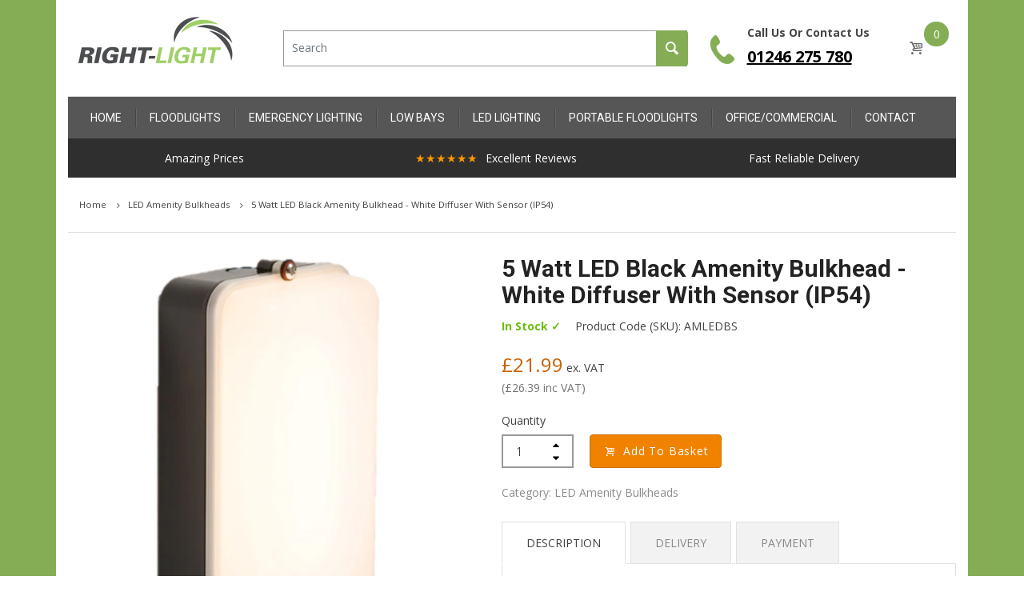

--- FILE ---
content_type: text/html; charset=utf-8
request_url: https://www.right-light.co.uk/products/5-watt-led-black-amenity-bulkhead-white-diffuser-with-sensor-ip54
body_size: 72769
content:
<!doctype html>
<html lang="en" class="js">
  <head>
    
      <link rel="shortcut icon" type="image/x-icon" href="//www.right-light.co.uk/cdn/shop/t/3/assets/favicon.png?v=7198694745277235321593173127">
    
    <meta charset="utf-8">
    <meta http-equiv="X-UA-Compatible" content="IE=edge" />
    <meta name="viewport" content="viewport-fit=cover, width=device-width,initial-scale=1, user-scalable=0"/>
    <meta name='HandheldFriendly' content='True'>
    <meta name='MobileOptimized' content='375'>
    <meta http-equiv="cleartype" content="on">
    <meta name="theme-color" content="#85ad55">
    <title>5 Watt LED Black Amenity Bulkhead - White Diffuser With Sensor (IP54) | AMLEDBS</title>
    
    <meta name="description" content="This 5 watt LED amenity bulkhead is ideal for low level illumination in industrial and commercial areas. AMLEDBS" />
    
    

<meta name="author" content="Right Light">
<meta property="og:url" content="https://www.right-light.co.uk/products/5-watt-led-black-amenity-bulkhead-white-diffuser-with-sensor-ip54">
<meta property="og:site_name" content="Right Light">


  <meta property="og:type" content="product">
  <meta property="og:title" content="5 Watt LED Black Amenity Bulkhead - White Diffuser With Sensor (IP54)">
  
    <meta property="og:image" content="http://www.right-light.co.uk/cdn/shop/products/5-watt-led-black-amenity-bulkhead-white-diffuser-ip54_1_600x.jpg?v=1592851953">
    <meta property="og:image:secure_url" content="https://www.right-light.co.uk/cdn/shop/products/5-watt-led-black-amenity-bulkhead-white-diffuser-ip54_1_600x.jpg?v=1592851953">
    
  
  <meta property="og:price:amount" content="21.99">
  <meta property="og:price:currency" content="GBP">


  <meta property="og:description" content="This 5 watt LED amenity bulkhead is ideal for low level illumination in industrial and commercial areas. AMLEDBS">




<meta name="twitter:card" content="summary">

  <meta name="twitter:title" content="5 Watt LED Black Amenity Bulkhead - White Diffuser With Sensor (IP54)">
  <meta name="twitter:description" content="This 5 watt LED amenity bulkhead is ideal for low level illumination in industrial and commercial areas. Comes complete with integral microwave sensor with adjustable sensitivity, time delay and lux control.Features &amp;amp; Specifications:
460 lumens.
4000K colour temperature (cool white).
Polycarbonate base and diffuser.
IP54 rated.
110V-240V. 50-60Hz.
3 year warranty.
Dimensions: Length - 200mm. Width - 110mm. Depth - 75mm.
It is extremely tough as it is constructed from polycarbonate and can be ceiling or wall mounted. Features a black base with white diffuser.IP54 rated so it is ideal for both indoor and outdoor use on building sites, toilet areas and other public areas. Comes complete with 3 year warranty.">
  <meta name="twitter:image" content="https://www.right-light.co.uk/cdn/shop/products/5-watt-led-black-amenity-bulkhead-white-diffuser-ip54_1_240x.jpg?v=1592851953">
  <meta name="twitter:image:width" content="240">
  <meta name="twitter:image:height" content="240">


    <link rel="canonical" href="https://www.right-light.co.uk/products/5-watt-led-black-amenity-bulkhead-white-diffuser-with-sensor-ip54"/>
    <link rel="preconnect dns-prefetch" href="https://cdn.shopify.com">
    <link rel="preconnect dns-prefetch" href="https://v.shopify.com">
    <link rel="preconnect dns-prefetch" href="https://cdn.shopifycloud.com"><link rel="preload" href="//www.right-light.co.uk/cdn/shop/t/3/assets/theme.scss.css?v=97365384112743012511767602165" as="style">
      <link rel="preload" href="//www.right-light.co.uk/cdn/shop/t/3/assets/vendor.css?v=3639897138621604731593028579" as="style"><link rel="dns-prefetch preconnect" href="https://fonts.gstatic.com">
    <link ref="preload" href="//fonts.googleapis.com/css?family=.|Roboto:light,normal,bold|Open+Sans:light,normal,bold&&display=swap" as="style" crossorigin="anonymous" /><link rel="preload" href="//www.right-light.co.uk/cdn/shop/t/3/assets/arenafont.css?v=8783273024163695831767602165" as="style">

    <!-- CSS Language translation-->
    
    
    <!-- End CSSLanguage translation -->
    
    
    
<!-- Main CSS-->
    <link href="//fonts.googleapis.com/css?family=.|Roboto:light,normal,bold|Open+Sans:light,normal,bold&&display=swap" rel="stylesheet" type="text/css" />
    <link href="//www.right-light.co.uk/cdn/shop/t/3/assets/arenafont.css?v=8783273024163695831767602165" rel="stylesheet" type="text/css" media="all" />
    
    <link href="//www.right-light.co.uk/cdn/shop/t/3/assets/vendor.css?v=3639897138621604731593028579" rel="stylesheet" type="text/css" media="all" />
    <link href="//www.right-light.co.uk/cdn/shop/t/3/assets/theme.scss.css?v=97365384112743012511767602165" rel="stylesheet" type="text/css" media="all" />
    
    <!-- End Main CSS-->
    <!-- Arena Wishlist App CSS-->
    
    <link href="//www.right-light.co.uk/cdn/shop/t/3/assets/bc_wl_cp_style.scss.css?v=172879242641943902421593028579" rel="stylesheet" type="text/css" media="all" />
    <!-- End Arena Wishlist App CSS -->
    <script crossorigin="anonymous" src="//www.right-light.co.uk/cdn/shop/t/3/assets/lazysizes.min.js?v=26245488367435985101593028534" async=""></script>
    <script>
/*! jQuery v2.2.3 | (c) jQuery Foundation | jquery.org/license */
!function(a,b){"object"==typeof module&&"object"==typeof module.exports?module.exports=a.document?b(a,!0):function(a){if(!a.document)throw new Error("jQuery requires a window with a document");return b(a)}:b(a)}("undefined"!=typeof window?window:this,function(a,b){var c=[],d=a.document,e=c.slice,f=c.concat,g=c.push,h=c.indexOf,i={},j=i.toString,k=i.hasOwnProperty,l={},m="2.2.3",n=function(a,b){return new n.fn.init(a,b)},o=/^[\s\uFEFF\xA0]+|[\s\uFEFF\xA0]+$/g,p=/^-ms-/,q=/-([\da-z])/gi,r=function(a,b){return b.toUpperCase()};n.fn=n.prototype={jquery:m,constructor:n,selector:"",length:0,toArray:function(){return e.call(this)},get:function(a){return null!=a?0>a?this[a+this.length]:this[a]:e.call(this)},pushStack:function(a){var b=n.merge(this.constructor(),a);return b.prevObject=this,b.context=this.context,b},each:function(a){return n.each(this,a)},map:function(a){return this.pushStack(n.map(this,function(b,c){return a.call(b,c,b)}))},slice:function(){return this.pushStack(e.apply(this,arguments))},first:function(){return this.eq(0)},last:function(){return this.eq(-1)},eq:function(a){var b=this.length,c=+a+(0>a?b:0);return this.pushStack(c>=0&&b>c?[this[c]]:[])},end:function(){return this.prevObject||this.constructor()},push:g,sort:c.sort,splice:c.splice},n.extend=n.fn.extend=function(){var a,b,c,d,e,f,g=arguments[0]||{},h=1,i=arguments.length,j=!1;for("boolean"==typeof g&&(j=g,g=arguments[h]||{},h++),"object"==typeof g||n.isFunction(g)||(g={}),h===i&&(g=this,h--);i>h;h++)if(null!=(a=arguments[h]))for(b in a)c=g[b],d=a[b],g!==d&&(j&&d&&(n.isPlainObject(d)||(e=n.isArray(d)))?(e?(e=!1,f=c&&n.isArray(c)?c:[]):f=c&&n.isPlainObject(c)?c:{},g[b]=n.extend(j,f,d)):void 0!==d&&(g[b]=d));return g},n.extend({expando:"jQuery"+(m+Math.random()).replace(/\D/g,""),isReady:!0,error:function(a){throw new Error(a)},noop:function(){},isFunction:function(a){return"function"===n.type(a)},isArray:Array.isArray,isWindow:function(a){return null!=a&&a===a.window},isNumeric:function(a){var b=a&&a.toString();return!n.isArray(a)&&b-parseFloat(b)+1>=0},isPlainObject:function(a){var b;if("object"!==n.type(a)||a.nodeType||n.isWindow(a))return!1;if(a.constructor&&!k.call(a,"constructor")&&!k.call(a.constructor.prototype||{},"isPrototypeOf"))return!1;for(b in a);return void 0===b||k.call(a,b)},isEmptyObject:function(a){var b;for(b in a)return!1;return!0},type:function(a){return null==a?a+"":"object"==typeof a||"function"==typeof a?i[j.call(a)]||"object":typeof a},globalEval:function(a){var b,c=eval;a=n.trim(a),a&&(1===a.indexOf("use strict")?(b=d.createElement("script"),b.text=a,d.head.appendChild(b).parentNode.removeChild(b)):c(a))},camelCase:function(a){return a.replace(p,"ms-").replace(q,r)},nodeName:function(a,b){return a.nodeName&&a.nodeName.toLowerCase()===b.toLowerCase()},each:function(a,b){var c,d=0;if(s(a)){for(c=a.length;c>d;d++)if(b.call(a[d],d,a[d])===!1)break}else for(d in a)if(b.call(a[d],d,a[d])===!1)break;return a},trim:function(a){return null==a?"":(a+"").replace(o,"")},makeArray:function(a,b){var c=b||[];return null!=a&&(s(Object(a))?n.merge(c,"string"==typeof a?[a]:a):g.call(c,a)),c},inArray:function(a,b,c){return null==b?-1:h.call(b,a,c)},merge:function(a,b){for(var c=+b.length,d=0,e=a.length;c>d;d++)a[e++]=b[d];return a.length=e,a},grep:function(a,b,c){for(var d,e=[],f=0,g=a.length,h=!c;g>f;f++)d=!b(a[f],f),d!==h&&e.push(a[f]);return e},map:function(a,b,c){var d,e,g=0,h=[];if(s(a))for(d=a.length;d>g;g++)e=b(a[g],g,c),null!=e&&h.push(e);else for(g in a)e=b(a[g],g,c),null!=e&&h.push(e);return f.apply([],h)},guid:1,proxy:function(a,b){var c,d,f;return"string"==typeof b&&(c=a[b],b=a,a=c),n.isFunction(a)?(d=e.call(arguments,2),f=function(){return a.apply(b||this,d.concat(e.call(arguments)))},f.guid=a.guid=a.guid||n.guid++,f):void 0},now:Date.now,support:l}),"function"==typeof Symbol&&(n.fn[Symbol.iterator]=c[Symbol.iterator]),n.each("Boolean Number String Function Array Date RegExp Object Error Symbol".split(" "),function(a,b){i["[object "+b+"]"]=b.toLowerCase()});function s(a){var b=!!a&&"length"in a&&a.length,c=n.type(a);return"function"===c||n.isWindow(a)?!1:"array"===c||0===b||"number"==typeof b&&b>0&&b-1 in a}var t=function(a){var b,c,d,e,f,g,h,i,j,k,l,m,n,o,p,q,r,s,t,u="sizzle"+1*new Date,v=a.document,w=0,x=0,y=ga(),z=ga(),A=ga(),B=function(a,b){return a===b&&(l=!0),0},C=1<<31,D={}.hasOwnProperty,E=[],F=E.pop,G=E.push,H=E.push,I=E.slice,J=function(a,b){for(var c=0,d=a.length;d>c;c++)if(a[c]===b)return c;return-1},K="checked|selected|async|autofocus|autoplay|controls|defer|disabled|hidden|ismap|loop|multiple|open|readonly|required|scoped",L="[\\x20\\t\\r\\n\\f]",M="(?:\\\\.|[\\w-]|[^\\x00-\\xa0])+",N="\\["+L+"*("+M+")(?:"+L+"*([*^$|!~]?=)"+L+"*(?:'((?:\\\\.|[^\\\\'])*)'|\"((?:\\\\.|[^\\\\\"])*)\"|("+M+"))|)"+L+"*\\]",O=":("+M+")(?:\\((('((?:\\\\.|[^\\\\'])*)'|\"((?:\\\\.|[^\\\\\"])*)\")|((?:\\\\.|[^\\\\()[\\]]|"+N+")*)|.*)\\)|)",P=new RegExp(L+"+","g"),Q=new RegExp("^"+L+"+|((?:^|[^\\\\])(?:\\\\.)*)"+L+"+$","g"),R=new RegExp("^"+L+"*,"+L+"*"),S=new RegExp("^"+L+"*([>+~]|"+L+")"+L+"*"),T=new RegExp("="+L+"*([^\\]'\"]*?)"+L+"*\\]","g"),U=new RegExp(O),V=new RegExp("^"+M+"$"),W={ID:new RegExp("^#("+M+")"),CLASS:new RegExp("^\\.("+M+")"),TAG:new RegExp("^("+M+"|[*])"),ATTR:new RegExp("^"+N),PSEUDO:new RegExp("^"+O),CHILD:new RegExp("^:(only|first|last|nth|nth-last)-(child|of-type)(?:\\("+L+"*(even|odd|(([+-]|)(\\d*)n|)"+L+"*(?:([+-]|)"+L+"*(\\d+)|))"+L+"*\\)|)","i"),bool:new RegExp("^(?:"+K+")$","i"),needsContext:new RegExp("^"+L+"*[>+~]|:(even|odd|eq|gt|lt|nth|first|last)(?:\\("+L+"*((?:-\\d)?\\d*)"+L+"*\\)|)(?=[^-]|$)","i")},X=/^(?:input|select|textarea|button)$/i,Y=/^h\d$/i,Z=/^[^{]+\{\s*\[native \w/,$=/^(?:#([\w-]+)|(\w+)|\.([\w-]+))$/,_=/[+~]/,aa=/'|\\/g,ba=new RegExp("\\\\([\\da-f]{1,6}"+L+"?|("+L+")|.)","ig"),ca=function(a,b,c){var d="0x"+b-65536;return d!==d||c?b:0>d?String.fromCharCode(d+65536):String.fromCharCode(d>>10|55296,1023&d|56320)},da=function(){m()};try{H.apply(E=I.call(v.childNodes),v.childNodes),E[v.childNodes.length].nodeType}catch(ea){H={apply:E.length?function(a,b){G.apply(a,I.call(b))}:function(a,b){var c=a.length,d=0;while(a[c++]=b[d++]);a.length=c-1}}}function fa(a,b,d,e){var f,h,j,k,l,o,r,s,w=b&&b.ownerDocument,x=b?b.nodeType:9;if(d=d||[],"string"!=typeof a||!a||1!==x&&9!==x&&11!==x)return d;if(!e&&((b?b.ownerDocument||b:v)!==n&&m(b),b=b||n,p)){if(11!==x&&(o=$.exec(a)))if(f=o[1]){if(9===x){if(!(j=b.getElementById(f)))return d;if(j.id===f)return d.push(j),d}else if(w&&(j=w.getElementById(f))&&t(b,j)&&j.id===f)return d.push(j),d}else{if(o[2])return H.apply(d,b.getElementsByTagName(a)),d;if((f=o[3])&&c.getElementsByClassName&&b.getElementsByClassName)return H.apply(d,b.getElementsByClassName(f)),d}if(c.qsa&&!A[a+" "]&&(!q||!q.test(a))){if(1!==x)w=b,s=a;else if("object"!==b.nodeName.toLowerCase()){(k=b.getAttribute("id"))?k=k.replace(aa,"\\$&"):b.setAttribute("id",k=u),r=g(a),h=r.length,l=V.test(k)?"#"+k:"[id='"+k+"']";while(h--)r[h]=l+" "+qa(r[h]);s=r.join(","),w=_.test(a)&&oa(b.parentNode)||b}if(s)try{return H.apply(d,w.querySelectorAll(s)),d}catch(y){}finally{k===u&&b.removeAttribute("id")}}}return i(a.replace(Q,"$1"),b,d,e)}function ga(){var a=[];function b(c,e){return a.push(c+" ")>d.cacheLength&&delete b[a.shift()],b[c+" "]=e}return b}function ha(a){return a[u]=!0,a}function ia(a){var b=n.createElement("div");try{return!!a(b)}catch(c){return!1}finally{b.parentNode&&b.parentNode.removeChild(b),b=null}}function ja(a,b){var c=a.split("|"),e=c.length;while(e--)d.attrHandle[c[e]]=b}function ka(a,b){var c=b&&a,d=c&&1===a.nodeType&&1===b.nodeType&&(~b.sourceIndex||C)-(~a.sourceIndex||C);if(d)return d;if(c)while(c=c.nextSibling)if(c===b)return-1;return a?1:-1}function la(a){return function(b){var c=b.nodeName.toLowerCase();return"input"===c&&b.type===a}}function ma(a){return function(b){var c=b.nodeName.toLowerCase();return("input"===c||"button"===c)&&b.type===a}}function na(a){return ha(function(b){return b=+b,ha(function(c,d){var e,f=a([],c.length,b),g=f.length;while(g--)c[e=f[g]]&&(c[e]=!(d[e]=c[e]))})})}function oa(a){return a&&"undefined"!=typeof a.getElementsByTagName&&a}c=fa.support={},f=fa.isXML=function(a){var b=a&&(a.ownerDocument||a).documentElement;return b?"HTML"!==b.nodeName:!1},m=fa.setDocument=function(a){var b,e,g=a?a.ownerDocument||a:v;return g!==n&&9===g.nodeType&&g.documentElement?(n=g,o=n.documentElement,p=!f(n),(e=n.defaultView)&&e.top!==e&&(e.addEventListener?e.addEventListener("unload",da,!1):e.attachEvent&&e.attachEvent("onunload",da)),c.attributes=ia(function(a){return a.className="i",!a.getAttribute("className")}),c.getElementsByTagName=ia(function(a){return a.appendChild(n.createComment("")),!a.getElementsByTagName("*").length}),c.getElementsByClassName=Z.test(n.getElementsByClassName),c.getById=ia(function(a){return o.appendChild(a).id=u,!n.getElementsByName||!n.getElementsByName(u).length}),c.getById?(d.find.ID=function(a,b){if("undefined"!=typeof b.getElementById&&p){var c=b.getElementById(a);return c?[c]:[]}},d.filter.ID=function(a){var b=a.replace(ba,ca);return function(a){return a.getAttribute("id")===b}}):(delete d.find.ID,d.filter.ID=function(a){var b=a.replace(ba,ca);return function(a){var c="undefined"!=typeof a.getAttributeNode&&a.getAttributeNode("id");return c&&c.value===b}}),d.find.TAG=c.getElementsByTagName?function(a,b){return"undefined"!=typeof b.getElementsByTagName?b.getElementsByTagName(a):c.qsa?b.querySelectorAll(a):void 0}:function(a,b){var c,d=[],e=0,f=b.getElementsByTagName(a);if("*"===a){while(c=f[e++])1===c.nodeType&&d.push(c);return d}return f},d.find.CLASS=c.getElementsByClassName&&function(a,b){return"undefined"!=typeof b.getElementsByClassName&&p?b.getElementsByClassName(a):void 0},r=[],q=[],(c.qsa=Z.test(n.querySelectorAll))&&(ia(function(a){o.appendChild(a).innerHTML="<a id='"+u+"'></a><select id='"+u+"-\r\\' msallowcapture=''><option selected=''></option></select>",a.querySelectorAll("[msallowcapture^='']").length&&q.push("[*^$]="+L+"*(?:''|\"\")"),a.querySelectorAll("[selected]").length||q.push("\\["+L+"*(?:value|"+K+")"),a.querySelectorAll("[id~="+u+"-]").length||q.push("~="),a.querySelectorAll(":checked").length||q.push(":checked"),a.querySelectorAll("a#"+u+"+*").length||q.push(".#.+[+~]")}),ia(function(a){var b=n.createElement("input");b.setAttribute("type","hidden"),a.appendChild(b).setAttribute("name","D"),a.querySelectorAll("[name=d]").length&&q.push("name"+L+"*[*^$|!~]?="),a.querySelectorAll(":enabled").length||q.push(":enabled",":disabled"),a.querySelectorAll("*,:x"),q.push(",.*:")})),(c.matchesSelector=Z.test(s=o.matches||o.webkitMatchesSelector||o.mozMatchesSelector||o.oMatchesSelector||o.msMatchesSelector))&&ia(function(a){c.disconnectedMatch=s.call(a,"div"),s.call(a,"[s!='']:x"),r.push("!=",O)}),q=q.length&&new RegExp(q.join("|")),r=r.length&&new RegExp(r.join("|")),b=Z.test(o.compareDocumentPosition),t=b||Z.test(o.contains)?function(a,b){var c=9===a.nodeType?a.documentElement:a,d=b&&b.parentNode;return a===d||!(!d||1!==d.nodeType||!(c.contains?c.contains(d):a.compareDocumentPosition&&16&a.compareDocumentPosition(d)))}:function(a,b){if(b)while(b=b.parentNode)if(b===a)return!0;return!1},B=b?function(a,b){if(a===b)return l=!0,0;var d=!a.compareDocumentPosition-!b.compareDocumentPosition;return d?d:(d=(a.ownerDocument||a)===(b.ownerDocument||b)?a.compareDocumentPosition(b):1,1&d||!c.sortDetached&&b.compareDocumentPosition(a)===d?a===n||a.ownerDocument===v&&t(v,a)?-1:b===n||b.ownerDocument===v&&t(v,b)?1:k?J(k,a)-J(k,b):0:4&d?-1:1)}:function(a,b){if(a===b)return l=!0,0;var c,d=0,e=a.parentNode,f=b.parentNode,g=[a],h=[b];if(!e||!f)return a===n?-1:b===n?1:e?-1:f?1:k?J(k,a)-J(k,b):0;if(e===f)return ka(a,b);c=a;while(c=c.parentNode)g.unshift(c);c=b;while(c=c.parentNode)h.unshift(c);while(g[d]===h[d])d++;return d?ka(g[d],h[d]):g[d]===v?-1:h[d]===v?1:0},n):n},fa.matches=function(a,b){return fa(a,null,null,b)},fa.matchesSelector=function(a,b){if((a.ownerDocument||a)!==n&&m(a),b=b.replace(T,"='$1']"),c.matchesSelector&&p&&!A[b+" "]&&(!r||!r.test(b))&&(!q||!q.test(b)))try{var d=s.call(a,b);if(d||c.disconnectedMatch||a.document&&11!==a.document.nodeType)return d}catch(e){}return fa(b,n,null,[a]).length>0},fa.contains=function(a,b){return(a.ownerDocument||a)!==n&&m(a),t(a,b)},fa.attr=function(a,b){(a.ownerDocument||a)!==n&&m(a);var e=d.attrHandle[b.toLowerCase()],f=e&&D.call(d.attrHandle,b.toLowerCase())?e(a,b,!p):void 0;return void 0!==f?f:c.attributes||!p?a.getAttribute(b):(f=a.getAttributeNode(b))&&f.specified?f.value:null},fa.error=function(a){throw new Error("Syntax error, unrecognized expression: "+a)},fa.uniqueSort=function(a){var b,d=[],e=0,f=0;if(l=!c.detectDuplicates,k=!c.sortStable&&a.slice(0),a.sort(B),l){while(b=a[f++])b===a[f]&&(e=d.push(f));while(e--)a.splice(d[e],1)}return k=null,a},e=fa.getText=function(a){var b,c="",d=0,f=a.nodeType;if(f){if(1===f||9===f||11===f){if("string"==typeof a.textContent)return a.textContent;for(a=a.firstChild;a;a=a.nextSibling)c+=e(a)}else if(3===f||4===f)return a.nodeValue}else while(b=a[d++])c+=e(b);return c},d=fa.selectors={cacheLength:50,createPseudo:ha,match:W,attrHandle:{},find:{},relative:{">":{dir:"parentNode",first:!0}," ":{dir:"parentNode"},"+":{dir:"previousSibling",first:!0},"~":{dir:"previousSibling"}},preFilter:{ATTR:function(a){return a[1]=a[1].replace(ba,ca),a[3]=(a[3]||a[4]||a[5]||"").replace(ba,ca),"~="===a[2]&&(a[3]=" "+a[3]+" "),a.slice(0,4)},CHILD:function(a){return a[1]=a[1].toLowerCase(),"nth"===a[1].slice(0,3)?(a[3]||fa.error(a[0]),a[4]=+(a[4]?a[5]+(a[6]||1):2*("even"===a[3]||"odd"===a[3])),a[5]=+(a[7]+a[8]||"odd"===a[3])):a[3]&&fa.error(a[0]),a},PSEUDO:function(a){var b,c=!a[6]&&a[2];return W.CHILD.test(a[0])?null:(a[3]?a[2]=a[4]||a[5]||"":c&&U.test(c)&&(b=g(c,!0))&&(b=c.indexOf(")",c.length-b)-c.length)&&(a[0]=a[0].slice(0,b),a[2]=c.slice(0,b)),a.slice(0,3))}},filter:{TAG:function(a){var b=a.replace(ba,ca).toLowerCase();return"*"===a?function(){return!0}:function(a){return a.nodeName&&a.nodeName.toLowerCase()===b}},CLASS:function(a){var b=y[a+" "];return b||(b=new RegExp("(^|"+L+")"+a+"("+L+"|$)"))&&y(a,function(a){return b.test("string"==typeof a.className&&a.className||"undefined"!=typeof a.getAttribute&&a.getAttribute("class")||"")})},ATTR:function(a,b,c){return function(d){var e=fa.attr(d,a);return null==e?"!="===b:b?(e+="","="===b?e===c:"!="===b?e!==c:"^="===b?c&&0===e.indexOf(c):"*="===b?c&&e.indexOf(c)>-1:"$="===b?c&&e.slice(-c.length)===c:"~="===b?(" "+e.replace(P," ")+" ").indexOf(c)>-1:"|="===b?e===c||e.slice(0,c.length+1)===c+"-":!1):!0}},CHILD:function(a,b,c,d,e){var f="nth"!==a.slice(0,3),g="last"!==a.slice(-4),h="of-type"===b;return 1===d&&0===e?function(a){return!!a.parentNode}:function(b,c,i){var j,k,l,m,n,o,p=f!==g?"nextSibling":"previousSibling",q=b.parentNode,r=h&&b.nodeName.toLowerCase(),s=!i&&!h,t=!1;if(q){if(f){while(p){m=b;while(m=m[p])if(h?m.nodeName.toLowerCase()===r:1===m.nodeType)return!1;o=p="only"===a&&!o&&"nextSibling"}return!0}if(o=[g?q.firstChild:q.lastChild],g&&s){m=q,l=m[u]||(m[u]={}),k=l[m.uniqueID]||(l[m.uniqueID]={}),j=k[a]||[],n=j[0]===w&&j[1],t=n&&j[2],m=n&&q.childNodes[n];while(m=++n&&m&&m[p]||(t=n=0)||o.pop())if(1===m.nodeType&&++t&&m===b){k[a]=[w,n,t];break}}else if(s&&(m=b,l=m[u]||(m[u]={}),k=l[m.uniqueID]||(l[m.uniqueID]={}),j=k[a]||[],n=j[0]===w&&j[1],t=n),t===!1)while(m=++n&&m&&m[p]||(t=n=0)||o.pop())if((h?m.nodeName.toLowerCase()===r:1===m.nodeType)&&++t&&(s&&(l=m[u]||(m[u]={}),k=l[m.uniqueID]||(l[m.uniqueID]={}),k[a]=[w,t]),m===b))break;return t-=e,t===d||t%d===0&&t/d>=0}}},PSEUDO:function(a,b){var c,e=d.pseudos[a]||d.setFilters[a.toLowerCase()]||fa.error("unsupported pseudo: "+a);return e[u]?e(b):e.length>1?(c=[a,a,"",b],d.setFilters.hasOwnProperty(a.toLowerCase())?ha(function(a,c){var d,f=e(a,b),g=f.length;while(g--)d=J(a,f[g]),a[d]=!(c[d]=f[g])}):function(a){return e(a,0,c)}):e}},pseudos:{not:ha(function(a){var b=[],c=[],d=h(a.replace(Q,"$1"));return d[u]?ha(function(a,b,c,e){var f,g=d(a,null,e,[]),h=a.length;while(h--)(f=g[h])&&(a[h]=!(b[h]=f))}):function(a,e,f){return b[0]=a,d(b,null,f,c),b[0]=null,!c.pop()}}),has:ha(function(a){return function(b){return fa(a,b).length>0}}),contains:ha(function(a){return a=a.replace(ba,ca),function(b){return(b.textContent||b.innerText||e(b)).indexOf(a)>-1}}),lang:ha(function(a){return V.test(a||"")||fa.error("unsupported lang: "+a),a=a.replace(ba,ca).toLowerCase(),function(b){var c;do if(c=p?b.lang:b.getAttribute("xml:lang")||b.getAttribute("lang"))return c=c.toLowerCase(),c===a||0===c.indexOf(a+"-");while((b=b.parentNode)&&1===b.nodeType);return!1}}),target:function(b){var c=a.location&&a.location.hash;return c&&c.slice(1)===b.id},root:function(a){return a===o},focus:function(a){return a===n.activeElement&&(!n.hasFocus||n.hasFocus())&&!!(a.type||a.href||~a.tabIndex)},enabled:function(a){return a.disabled===!1},disabled:function(a){return a.disabled===!0},checked:function(a){var b=a.nodeName.toLowerCase();return"input"===b&&!!a.checked||"option"===b&&!!a.selected},selected:function(a){return a.parentNode&&a.parentNode.selectedIndex,a.selected===!0},empty:function(a){for(a=a.firstChild;a;a=a.nextSibling)if(a.nodeType<6)return!1;return!0},parent:function(a){return!d.pseudos.empty(a)},header:function(a){return Y.test(a.nodeName)},input:function(a){return X.test(a.nodeName)},button:function(a){var b=a.nodeName.toLowerCase();return"input"===b&&"button"===a.type||"button"===b},text:function(a){var b;return"input"===a.nodeName.toLowerCase()&&"text"===a.type&&(null==(b=a.getAttribute("type"))||"text"===b.toLowerCase())},first:na(function(){return[0]}),last:na(function(a,b){return[b-1]}),eq:na(function(a,b,c){return[0>c?c+b:c]}),even:na(function(a,b){for(var c=0;b>c;c+=2)a.push(c);return a}),odd:na(function(a,b){for(var c=1;b>c;c+=2)a.push(c);return a}),lt:na(function(a,b,c){for(var d=0>c?c+b:c;--d>=0;)a.push(d);return a}),gt:na(function(a,b,c){for(var d=0>c?c+b:c;++d<b;)a.push(d);return a})}},d.pseudos.nth=d.pseudos.eq;for(b in{radio:!0,checkbox:!0,file:!0,password:!0,image:!0})d.pseudos[b]=la(b);for(b in{submit:!0,reset:!0})d.pseudos[b]=ma(b);function pa(){}pa.prototype=d.filters=d.pseudos,d.setFilters=new pa,g=fa.tokenize=function(a,b){var c,e,f,g,h,i,j,k=z[a+" "];if(k)return b?0:k.slice(0);h=a,i=[],j=d.preFilter;while(h){c&&!(e=R.exec(h))||(e&&(h=h.slice(e[0].length)||h),i.push(f=[])),c=!1,(e=S.exec(h))&&(c=e.shift(),f.push({value:c,type:e[0].replace(Q," ")}),h=h.slice(c.length));for(g in d.filter)!(e=W[g].exec(h))||j[g]&&!(e=j[g](e))||(c=e.shift(),f.push({value:c,type:g,matches:e}),h=h.slice(c.length));if(!c)break}return b?h.length:h?fa.error(a):z(a,i).slice(0)};function qa(a){for(var b=0,c=a.length,d="";c>b;b++)d+=a[b].value;return d}function ra(a,b,c){var d=b.dir,e=c&&"parentNode"===d,f=x++;return b.first?function(b,c,f){while(b=b[d])if(1===b.nodeType||e)return a(b,c,f)}:function(b,c,g){var h,i,j,k=[w,f];if(g){while(b=b[d])if((1===b.nodeType||e)&&a(b,c,g))return!0}else while(b=b[d])if(1===b.nodeType||e){if(j=b[u]||(b[u]={}),i=j[b.uniqueID]||(j[b.uniqueID]={}),(h=i[d])&&h[0]===w&&h[1]===f)return k[2]=h[2];if(i[d]=k,k[2]=a(b,c,g))return!0}}}function sa(a){return a.length>1?function(b,c,d){var e=a.length;while(e--)if(!a[e](b,c,d))return!1;return!0}:a[0]}function ta(a,b,c){for(var d=0,e=b.length;e>d;d++)fa(a,b[d],c);return c}function ua(a,b,c,d,e){for(var f,g=[],h=0,i=a.length,j=null!=b;i>h;h++)(f=a[h])&&(c&&!c(f,d,e)||(g.push(f),j&&b.push(h)));return g}function va(a,b,c,d,e,f){return d&&!d[u]&&(d=va(d)),e&&!e[u]&&(e=va(e,f)),ha(function(f,g,h,i){var j,k,l,m=[],n=[],o=g.length,p=f||ta(b||"*",h.nodeType?[h]:h,[]),q=!a||!f&&b?p:ua(p,m,a,h,i),r=c?e||(f?a:o||d)?[]:g:q;if(c&&c(q,r,h,i),d){j=ua(r,n),d(j,[],h,i),k=j.length;while(k--)(l=j[k])&&(r[n[k]]=!(q[n[k]]=l))}if(f){if(e||a){if(e){j=[],k=r.length;while(k--)(l=r[k])&&j.push(q[k]=l);e(null,r=[],j,i)}k=r.length;while(k--)(l=r[k])&&(j=e?J(f,l):m[k])>-1&&(f[j]=!(g[j]=l))}}else r=ua(r===g?r.splice(o,r.length):r),e?e(null,g,r,i):H.apply(g,r)})}function wa(a){for(var b,c,e,f=a.length,g=d.relative[a[0].type],h=g||d.relative[" "],i=g?1:0,k=ra(function(a){return a===b},h,!0),l=ra(function(a){return J(b,a)>-1},h,!0),m=[function(a,c,d){var e=!g&&(d||c!==j)||((b=c).nodeType?k(a,c,d):l(a,c,d));return b=null,e}];f>i;i++)if(c=d.relative[a[i].type])m=[ra(sa(m),c)];else{if(c=d.filter[a[i].type].apply(null,a[i].matches),c[u]){for(e=++i;f>e;e++)if(d.relative[a[e].type])break;return va(i>1&&sa(m),i>1&&qa(a.slice(0,i-1).concat({value:" "===a[i-2].type?"*":""})).replace(Q,"$1"),c,e>i&&wa(a.slice(i,e)),f>e&&wa(a=a.slice(e)),f>e&&qa(a))}m.push(c)}return sa(m)}function xa(a,b){var c=b.length>0,e=a.length>0,f=function(f,g,h,i,k){var l,o,q,r=0,s="0",t=f&&[],u=[],v=j,x=f||e&&d.find.TAG("*",k),y=w+=null==v?1:Math.random()||.1,z=x.length;for(k&&(j=g===n||g||k);s!==z&&null!=(l=x[s]);s++){if(e&&l){o=0,g||l.ownerDocument===n||(m(l),h=!p);while(q=a[o++])if(q(l,g||n,h)){i.push(l);break}k&&(w=y)}c&&((l=!q&&l)&&r--,f&&t.push(l))}if(r+=s,c&&s!==r){o=0;while(q=b[o++])q(t,u,g,h);if(f){if(r>0)while(s--)t[s]||u[s]||(u[s]=F.call(i));u=ua(u)}H.apply(i,u),k&&!f&&u.length>0&&r+b.length>1&&fa.uniqueSort(i)}return k&&(w=y,j=v),t};return c?ha(f):f}return h=fa.compile=function(a,b){var c,d=[],e=[],f=A[a+" "];if(!f){b||(b=g(a)),c=b.length;while(c--)f=wa(b[c]),f[u]?d.push(f):e.push(f);f=A(a,xa(e,d)),f.selector=a}return f},i=fa.select=function(a,b,e,f){var i,j,k,l,m,n="function"==typeof a&&a,o=!f&&g(a=n.selector||a);if(e=e||[],1===o.length){if(j=o[0]=o[0].slice(0),j.length>2&&"ID"===(k=j[0]).type&&c.getById&&9===b.nodeType&&p&&d.relative[j[1].type]){if(b=(d.find.ID(k.matches[0].replace(ba,ca),b)||[])[0],!b)return e;n&&(b=b.parentNode),a=a.slice(j.shift().value.length)}i=W.needsContext.test(a)?0:j.length;while(i--){if(k=j[i],d.relative[l=k.type])break;if((m=d.find[l])&&(f=m(k.matches[0].replace(ba,ca),_.test(j[0].type)&&oa(b.parentNode)||b))){if(j.splice(i,1),a=f.length&&qa(j),!a)return H.apply(e,f),e;break}}}return(n||h(a,o))(f,b,!p,e,!b||_.test(a)&&oa(b.parentNode)||b),e},c.sortStable=u.split("").sort(B).join("")===u,c.detectDuplicates=!!l,m(),c.sortDetached=ia(function(a){return 1&a.compareDocumentPosition(n.createElement("div"))}),ia(function(a){return a.innerHTML="<a href='#'></a>","#"===a.firstChild.getAttribute("href")})||ja("type|href|height|width",function(a,b,c){return c?void 0:a.getAttribute(b,"type"===b.toLowerCase()?1:2)}),c.attributes&&ia(function(a){return a.innerHTML="<input/>",a.firstChild.setAttribute("value",""),""===a.firstChild.getAttribute("value")})||ja("value",function(a,b,c){return c||"input"!==a.nodeName.toLowerCase()?void 0:a.defaultValue}),ia(function(a){return null==a.getAttribute("disabled")})||ja(K,function(a,b,c){var d;return c?void 0:a[b]===!0?b.toLowerCase():(d=a.getAttributeNode(b))&&d.specified?d.value:null}),fa}(a);n.find=t,n.expr=t.selectors,n.expr[":"]=n.expr.pseudos,n.uniqueSort=n.unique=t.uniqueSort,n.text=t.getText,n.isXMLDoc=t.isXML,n.contains=t.contains;var u=function(a,b,c){var d=[],e=void 0!==c;while((a=a[b])&&9!==a.nodeType)if(1===a.nodeType){if(e&&n(a).is(c))break;d.push(a)}return d},v=function(a,b){for(var c=[];a;a=a.nextSibling)1===a.nodeType&&a!==b&&c.push(a);return c},w=n.expr.match.needsContext,x=/^<([\w-]+)\s*\/?>(?:<\/\1>|)$/,y=/^.[^:#\[\.,]*$/;function z(a,b,c){if(n.isFunction(b))return n.grep(a,function(a,d){return!!b.call(a,d,a)!==c});if(b.nodeType)return n.grep(a,function(a){return a===b!==c});if("string"==typeof b){if(y.test(b))return n.filter(b,a,c);b=n.filter(b,a)}return n.grep(a,function(a){return h.call(b,a)>-1!==c})}n.filter=function(a,b,c){var d=b[0];return c&&(a=":not("+a+")"),1===b.length&&1===d.nodeType?n.find.matchesSelector(d,a)?[d]:[]:n.find.matches(a,n.grep(b,function(a){return 1===a.nodeType}))},n.fn.extend({find:function(a){var b,c=this.length,d=[],e=this;if("string"!=typeof a)return this.pushStack(n(a).filter(function(){for(b=0;c>b;b++)if(n.contains(e[b],this))return!0}));for(b=0;c>b;b++)n.find(a,e[b],d);return d=this.pushStack(c>1?n.unique(d):d),d.selector=this.selector?this.selector+" "+a:a,d},filter:function(a){return this.pushStack(z(this,a||[],!1))},not:function(a){return this.pushStack(z(this,a||[],!0))},is:function(a){return!!z(this,"string"==typeof a&&w.test(a)?n(a):a||[],!1).length}});var A,B=/^(?:\s*(<[\w\W]+>)[^>]*|#([\w-]*))$/,C=n.fn.init=function(a,b,c){var e,f;if(!a)return this;if(c=c||A,"string"==typeof a){if(e="<"===a[0]&&">"===a[a.length-1]&&a.length>=3?[null,a,null]:B.exec(a),!e||!e[1]&&b)return!b||b.jquery?(b||c).find(a):this.constructor(b).find(a);if(e[1]){if(b=b instanceof n?b[0]:b,n.merge(this,n.parseHTML(e[1],b&&b.nodeType?b.ownerDocument||b:d,!0)),x.test(e[1])&&n.isPlainObject(b))for(e in b)n.isFunction(this[e])?this[e](b[e]):this.attr(e,b[e]);return this}return f=d.getElementById(e[2]),f&&f.parentNode&&(this.length=1,this[0]=f),this.context=d,this.selector=a,this}return a.nodeType?(this.context=this[0]=a,this.length=1,this):n.isFunction(a)?void 0!==c.ready?c.ready(a):a(n):(void 0!==a.selector&&(this.selector=a.selector,this.context=a.context),n.makeArray(a,this))};C.prototype=n.fn,A=n(d);var D=/^(?:parents|prev(?:Until|All))/,E={children:!0,contents:!0,next:!0,prev:!0};n.fn.extend({has:function(a){var b=n(a,this),c=b.length;return this.filter(function(){for(var a=0;c>a;a++)if(n.contains(this,b[a]))return!0})},closest:function(a,b){for(var c,d=0,e=this.length,f=[],g=w.test(a)||"string"!=typeof a?n(a,b||this.context):0;e>d;d++)for(c=this[d];c&&c!==b;c=c.parentNode)if(c.nodeType<11&&(g?g.index(c)>-1:1===c.nodeType&&n.find.matchesSelector(c,a))){f.push(c);break}return this.pushStack(f.length>1?n.uniqueSort(f):f)},index:function(a){return a?"string"==typeof a?h.call(n(a),this[0]):h.call(this,a.jquery?a[0]:a):this[0]&&this[0].parentNode?this.first().prevAll().length:-1},add:function(a,b){return this.pushStack(n.uniqueSort(n.merge(this.get(),n(a,b))))},addBack:function(a){return this.add(null==a?this.prevObject:this.prevObject.filter(a))}});function F(a,b){while((a=a[b])&&1!==a.nodeType);return a}n.each({parent:function(a){var b=a.parentNode;return b&&11!==b.nodeType?b:null},parents:function(a){return u(a,"parentNode")},parentsUntil:function(a,b,c){return u(a,"parentNode",c)},next:function(a){return F(a,"nextSibling")},prev:function(a){return F(a,"previousSibling")},nextAll:function(a){return u(a,"nextSibling")},prevAll:function(a){return u(a,"previousSibling")},nextUntil:function(a,b,c){return u(a,"nextSibling",c)},prevUntil:function(a,b,c){return u(a,"previousSibling",c)},siblings:function(a){return v((a.parentNode||{}).firstChild,a)},children:function(a){return v(a.firstChild)},contents:function(a){return a.contentDocument||n.merge([],a.childNodes)}},function(a,b){n.fn[a]=function(c,d){var e=n.map(this,b,c);return"Until"!==a.slice(-5)&&(d=c),d&&"string"==typeof d&&(e=n.filter(d,e)),this.length>1&&(E[a]||n.uniqueSort(e),D.test(a)&&e.reverse()),this.pushStack(e)}});var G=/\S+/g;function H(a){var b={};return n.each(a.match(G)||[],function(a,c){b[c]=!0}),b}n.Callbacks=function(a){a="string"==typeof a?H(a):n.extend({},a);var b,c,d,e,f=[],g=[],h=-1,i=function(){for(e=a.once,d=b=!0;g.length;h=-1){c=g.shift();while(++h<f.length)f[h].apply(c[0],c[1])===!1&&a.stopOnFalse&&(h=f.length,c=!1)}a.memory||(c=!1),b=!1,e&&(f=c?[]:"")},j={add:function(){return f&&(c&&!b&&(h=f.length-1,g.push(c)),function d(b){n.each(b,function(b,c){n.isFunction(c)?a.unique&&j.has(c)||f.push(c):c&&c.length&&"string"!==n.type(c)&&d(c)})}(arguments),c&&!b&&i()),this},remove:function(){return n.each(arguments,function(a,b){var c;while((c=n.inArray(b,f,c))>-1)f.splice(c,1),h>=c&&h--}),this},has:function(a){return a?n.inArray(a,f)>-1:f.length>0},empty:function(){return f&&(f=[]),this},disable:function(){return e=g=[],f=c="",this},disabled:function(){return!f},lock:function(){return e=g=[],c||(f=c=""),this},locked:function(){return!!e},fireWith:function(a,c){return e||(c=c||[],c=[a,c.slice?c.slice():c],g.push(c),b||i()),this},fire:function(){return j.fireWith(this,arguments),this},fired:function(){return!!d}};return j},n.extend({Deferred:function(a){var b=[["resolve","done",n.Callbacks("once memory"),"resolved"],["reject","fail",n.Callbacks("once memory"),"rejected"],["notify","progress",n.Callbacks("memory")]],c="pending",d={state:function(){return c},always:function(){return e.done(arguments).fail(arguments),this},then:function(){var a=arguments;return n.Deferred(function(c){n.each(b,function(b,f){var g=n.isFunction(a[b])&&a[b];e[f[1]](function(){var a=g&&g.apply(this,arguments);a&&n.isFunction(a.promise)?a.promise().progress(c.notify).done(c.resolve).fail(c.reject):c[f[0]+"With"](this===d?c.promise():this,g?[a]:arguments)})}),a=null}).promise()},promise:function(a){return null!=a?n.extend(a,d):d}},e={};return d.pipe=d.then,n.each(b,function(a,f){var g=f[2],h=f[3];d[f[1]]=g.add,h&&g.add(function(){c=h},b[1^a][2].disable,b[2][2].lock),e[f[0]]=function(){return e[f[0]+"With"](this===e?d:this,arguments),this},e[f[0]+"With"]=g.fireWith}),d.promise(e),a&&a.call(e,e),e},when:function(a){var b=0,c=e.call(arguments),d=c.length,f=1!==d||a&&n.isFunction(a.promise)?d:0,g=1===f?a:n.Deferred(),h=function(a,b,c){return function(d){b[a]=this,c[a]=arguments.length>1?e.call(arguments):d,c===i?g.notifyWith(b,c):--f||g.resolveWith(b,c)}},i,j,k;if(d>1)for(i=new Array(d),j=new Array(d),k=new Array(d);d>b;b++)c[b]&&n.isFunction(c[b].promise)?c[b].promise().progress(h(b,j,i)).done(h(b,k,c)).fail(g.reject):--f;return f||g.resolveWith(k,c),g.promise()}});var I;n.fn.ready=function(a){return n.ready.promise().done(a),this},n.extend({isReady:!1,readyWait:1,holdReady:function(a){a?n.readyWait++:n.ready(!0)},ready:function(a){(a===!0?--n.readyWait:n.isReady)||(n.isReady=!0,a!==!0&&--n.readyWait>0||(I.resolveWith(d,[n]),n.fn.triggerHandler&&(n(d).triggerHandler("ready"),n(d).off("ready"))))}});function J(){d.removeEventListener("DOMContentLoaded",J),a.removeEventListener("load",J),n.ready()}n.ready.promise=function(b){return I||(I=n.Deferred(),"complete"===d.readyState||"loading"!==d.readyState&&!d.documentElement.doScroll?a.setTimeout(n.ready):(d.addEventListener("DOMContentLoaded",J),a.addEventListener("load",J))),I.promise(b)},n.ready.promise();var K=function(a,b,c,d,e,f,g){var h=0,i=a.length,j=null==c;if("object"===n.type(c)){e=!0;for(h in c)K(a,b,h,c[h],!0,f,g)}else if(void 0!==d&&(e=!0,n.isFunction(d)||(g=!0),j&&(g?(b.call(a,d),b=null):(j=b,b=function(a,b,c){return j.call(n(a),c)})),b))for(;i>h;h++)b(a[h],c,g?d:d.call(a[h],h,b(a[h],c)));return e?a:j?b.call(a):i?b(a[0],c):f},L=function(a){return 1===a.nodeType||9===a.nodeType||!+a.nodeType};function M(){this.expando=n.expando+M.uid++}M.uid=1,M.prototype={register:function(a,b){var c=b||{};return a.nodeType?a[this.expando]=c:Object.defineProperty(a,this.expando,{value:c,writable:!0,configurable:!0}),a[this.expando]},cache:function(a){if(!L(a))return{};var b=a[this.expando];return b||(b={},L(a)&&(a.nodeType?a[this.expando]=b:Object.defineProperty(a,this.expando,{value:b,configurable:!0}))),b},set:function(a,b,c){var d,e=this.cache(a);if("string"==typeof b)e[b]=c;else for(d in b)e[d]=b[d];return e},get:function(a,b){return void 0===b?this.cache(a):a[this.expando]&&a[this.expando][b]},access:function(a,b,c){var d;return void 0===b||b&&"string"==typeof b&&void 0===c?(d=this.get(a,b),void 0!==d?d:this.get(a,n.camelCase(b))):(this.set(a,b,c),void 0!==c?c:b)},remove:function(a,b){var c,d,e,f=a[this.expando];if(void 0!==f){if(void 0===b)this.register(a);else{n.isArray(b)?d=b.concat(b.map(n.camelCase)):(e=n.camelCase(b),b in f?d=[b,e]:(d=e,d=d in f?[d]:d.match(G)||[])),c=d.length;while(c--)delete f[d[c]]}(void 0===b||n.isEmptyObject(f))&&(a.nodeType?a[this.expando]=void 0:delete a[this.expando])}},hasData:function(a){var b=a[this.expando];return void 0!==b&&!n.isEmptyObject(b)}};var N=new M,O=new M,P=/^(?:\{[\w\W]*\}|\[[\w\W]*\])$/,Q=/[A-Z]/g;function R(a,b,c){var d;if(void 0===c&&1===a.nodeType)if(d="data-"+b.replace(Q,"-$&").toLowerCase(),c=a.getAttribute(d),"string"==typeof c){try{c="true"===c?!0:"false"===c?!1:"null"===c?null:+c+""===c?+c:P.test(c)?n.parseJSON(c):c;
}catch(e){}O.set(a,b,c)}else c=void 0;return c}n.extend({hasData:function(a){return O.hasData(a)||N.hasData(a)},data:function(a,b,c){return O.access(a,b,c)},removeData:function(a,b){O.remove(a,b)},_data:function(a,b,c){return N.access(a,b,c)},_removeData:function(a,b){N.remove(a,b)}}),n.fn.extend({data:function(a,b){var c,d,e,f=this[0],g=f&&f.attributes;if(void 0===a){if(this.length&&(e=O.get(f),1===f.nodeType&&!N.get(f,"hasDataAttrs"))){c=g.length;while(c--)g[c]&&(d=g[c].name,0===d.indexOf("data-")&&(d=n.camelCase(d.slice(5)),R(f,d,e[d])));N.set(f,"hasDataAttrs",!0)}return e}return"object"==typeof a?this.each(function(){O.set(this,a)}):K(this,function(b){var c,d;if(f&&void 0===b){if(c=O.get(f,a)||O.get(f,a.replace(Q,"-$&").toLowerCase()),void 0!==c)return c;if(d=n.camelCase(a),c=O.get(f,d),void 0!==c)return c;if(c=R(f,d,void 0),void 0!==c)return c}else d=n.camelCase(a),this.each(function(){var c=O.get(this,d);O.set(this,d,b),a.indexOf("-")>-1&&void 0!==c&&O.set(this,a,b)})},null,b,arguments.length>1,null,!0)},removeData:function(a){return this.each(function(){O.remove(this,a)})}}),n.extend({queue:function(a,b,c){var d;return a?(b=(b||"fx")+"queue",d=N.get(a,b),c&&(!d||n.isArray(c)?d=N.access(a,b,n.makeArray(c)):d.push(c)),d||[]):void 0},dequeue:function(a,b){b=b||"fx";var c=n.queue(a,b),d=c.length,e=c.shift(),f=n._queueHooks(a,b),g=function(){n.dequeue(a,b)};"inprogress"===e&&(e=c.shift(),d--),e&&("fx"===b&&c.unshift("inprogress"),delete f.stop,e.call(a,g,f)),!d&&f&&f.empty.fire()},_queueHooks:function(a,b){var c=b+"queueHooks";return N.get(a,c)||N.access(a,c,{empty:n.Callbacks("once memory").add(function(){N.remove(a,[b+"queue",c])})})}}),n.fn.extend({queue:function(a,b){var c=2;return"string"!=typeof a&&(b=a,a="fx",c--),arguments.length<c?n.queue(this[0],a):void 0===b?this:this.each(function(){var c=n.queue(this,a,b);n._queueHooks(this,a),"fx"===a&&"inprogress"!==c[0]&&n.dequeue(this,a)})},dequeue:function(a){return this.each(function(){n.dequeue(this,a)})},clearQueue:function(a){return this.queue(a||"fx",[])},promise:function(a,b){var c,d=1,e=n.Deferred(),f=this,g=this.length,h=function(){--d||e.resolveWith(f,[f])};"string"!=typeof a&&(b=a,a=void 0),a=a||"fx";while(g--)c=N.get(f[g],a+"queueHooks"),c&&c.empty&&(d++,c.empty.add(h));return h(),e.promise(b)}});var S=/[+-]?(?:\d*\.|)\d+(?:[eE][+-]?\d+|)/.source,T=new RegExp("^(?:([+-])=|)("+S+")([a-z%]*)$","i"),U=["Top","Right","Bottom","Left"],V=function(a,b){return a=b||a,"none"===n.css(a,"display")||!n.contains(a.ownerDocument,a)};function W(a,b,c,d){var e,f=1,g=20,h=d?function(){return d.cur()}:function(){return n.css(a,b,"")},i=h(),j=c&&c[3]||(n.cssNumber[b]?"":"px"),k=(n.cssNumber[b]||"px"!==j&&+i)&&T.exec(n.css(a,b));if(k&&k[3]!==j){j=j||k[3],c=c||[],k=+i||1;do f=f||".5",k/=f,n.style(a,b,k+j);while(f!==(f=h()/i)&&1!==f&&--g)}return c&&(k=+k||+i||0,e=c[1]?k+(c[1]+1)*c[2]:+c[2],d&&(d.unit=j,d.start=k,d.end=e)),e}var X=/^(?:checkbox|radio)$/i,Y=/<([\w:-]+)/,Z=/^$|\/(?:java|ecma)script/i,$={option:[1,"<select multiple='multiple'>","</select>"],thead:[1,"<table>","</table>"],col:[2,"<table><colgroup>","</colgroup></table>"],tr:[2,"<table><tbody>","</tbody></table>"],td:[3,"<table><tbody><tr>","</tr></tbody></table>"],_default:[0,"",""]};$.optgroup=$.option,$.tbody=$.tfoot=$.colgroup=$.caption=$.thead,$.th=$.td;function _(a,b){var c="undefined"!=typeof a.getElementsByTagName?a.getElementsByTagName(b||"*"):"undefined"!=typeof a.querySelectorAll?a.querySelectorAll(b||"*"):[];return void 0===b||b&&n.nodeName(a,b)?n.merge([a],c):c}function aa(a,b){for(var c=0,d=a.length;d>c;c++)N.set(a[c],"globalEval",!b||N.get(b[c],"globalEval"))}var ba=/<|&#?\w+;/;function ca(a,b,c,d,e){for(var f,g,h,i,j,k,l=b.createDocumentFragment(),m=[],o=0,p=a.length;p>o;o++)if(f=a[o],f||0===f)if("object"===n.type(f))n.merge(m,f.nodeType?[f]:f);else if(ba.test(f)){g=g||l.appendChild(b.createElement("div")),h=(Y.exec(f)||["",""])[1].toLowerCase(),i=$[h]||$._default,g.innerHTML=i[1]+n.htmlPrefilter(f)+i[2],k=i[0];while(k--)g=g.lastChild;n.merge(m,g.childNodes),g=l.firstChild,g.textContent=""}else m.push(b.createTextNode(f));l.textContent="",o=0;while(f=m[o++])if(d&&n.inArray(f,d)>-1)e&&e.push(f);else if(j=n.contains(f.ownerDocument,f),g=_(l.appendChild(f),"script"),j&&aa(g),c){k=0;while(f=g[k++])Z.test(f.type||"")&&c.push(f)}return l}!function(){var a=d.createDocumentFragment(),b=a.appendChild(d.createElement("div")),c=d.createElement("input");c.setAttribute("type","radio"),c.setAttribute("checked","checked"),c.setAttribute("name","t"),b.appendChild(c),l.checkClone=b.cloneNode(!0).cloneNode(!0).lastChild.checked,b.innerHTML="<textarea>x</textarea>",l.noCloneChecked=!!b.cloneNode(!0).lastChild.defaultValue}();var da=/^key/,ea=/^(?:mouse|pointer|contextmenu|drag|drop)|click/,fa=/^([^.]*)(?:\.(.+)|)/;function ga(){return!0}function ha(){return!1}function ia(){try{return d.activeElement}catch(a){}}function ja(a,b,c,d,e,f){var g,h;if("object"==typeof b){"string"!=typeof c&&(d=d||c,c=void 0);for(h in b)ja(a,h,c,d,b[h],f);return a}if(null==d&&null==e?(e=c,d=c=void 0):null==e&&("string"==typeof c?(e=d,d=void 0):(e=d,d=c,c=void 0)),e===!1)e=ha;else if(!e)return a;return 1===f&&(g=e,e=function(a){return n().off(a),g.apply(this,arguments)},e.guid=g.guid||(g.guid=n.guid++)),a.each(function(){n.event.add(this,b,e,d,c)})}n.event={global:{},add:function(a,b,c,d,e){var f,g,h,i,j,k,l,m,o,p,q,r=N.get(a);if(r){c.handler&&(f=c,c=f.handler,e=f.selector),c.guid||(c.guid=n.guid++),(i=r.events)||(i=r.events={}),(g=r.handle)||(g=r.handle=function(b){return"undefined"!=typeof n&&n.event.triggered!==b.type?n.event.dispatch.apply(a,arguments):void 0}),b=(b||"").match(G)||[""],j=b.length;while(j--)h=fa.exec(b[j])||[],o=q=h[1],p=(h[2]||"").split(".").sort(),o&&(l=n.event.special[o]||{},o=(e?l.delegateType:l.bindType)||o,l=n.event.special[o]||{},k=n.extend({type:o,origType:q,data:d,handler:c,guid:c.guid,selector:e,needsContext:e&&n.expr.match.needsContext.test(e),namespace:p.join(".")},f),(m=i[o])||(m=i[o]=[],m.delegateCount=0,l.setup&&l.setup.call(a,d,p,g)!==!1||a.addEventListener&&a.addEventListener(o,g)),l.add&&(l.add.call(a,k),k.handler.guid||(k.handler.guid=c.guid)),e?m.splice(m.delegateCount++,0,k):m.push(k),n.event.global[o]=!0)}},remove:function(a,b,c,d,e){var f,g,h,i,j,k,l,m,o,p,q,r=N.hasData(a)&&N.get(a);if(r&&(i=r.events)){b=(b||"").match(G)||[""],j=b.length;while(j--)if(h=fa.exec(b[j])||[],o=q=h[1],p=(h[2]||"").split(".").sort(),o){l=n.event.special[o]||{},o=(d?l.delegateType:l.bindType)||o,m=i[o]||[],h=h[2]&&new RegExp("(^|\\.)"+p.join("\\.(?:.*\\.|)")+"(\\.|$)"),g=f=m.length;while(f--)k=m[f],!e&&q!==k.origType||c&&c.guid!==k.guid||h&&!h.test(k.namespace)||d&&d!==k.selector&&("**"!==d||!k.selector)||(m.splice(f,1),k.selector&&m.delegateCount--,l.remove&&l.remove.call(a,k));g&&!m.length&&(l.teardown&&l.teardown.call(a,p,r.handle)!==!1||n.removeEvent(a,o,r.handle),delete i[o])}else for(o in i)n.event.remove(a,o+b[j],c,d,!0);n.isEmptyObject(i)&&N.remove(a,"handle events")}},dispatch:function(a){a=n.event.fix(a);var b,c,d,f,g,h=[],i=e.call(arguments),j=(N.get(this,"events")||{})[a.type]||[],k=n.event.special[a.type]||{};if(i[0]=a,a.delegateTarget=this,!k.preDispatch||k.preDispatch.call(this,a)!==!1){h=n.event.handlers.call(this,a,j),b=0;while((f=h[b++])&&!a.isPropagationStopped()){a.currentTarget=f.elem,c=0;while((g=f.handlers[c++])&&!a.isImmediatePropagationStopped())a.rnamespace&&!a.rnamespace.test(g.namespace)||(a.handleObj=g,a.data=g.data,d=((n.event.special[g.origType]||{}).handle||g.handler).apply(f.elem,i),void 0!==d&&(a.result=d)===!1&&(a.preventDefault(),a.stopPropagation()))}return k.postDispatch&&k.postDispatch.call(this,a),a.result}},handlers:function(a,b){var c,d,e,f,g=[],h=b.delegateCount,i=a.target;if(h&&i.nodeType&&("click"!==a.type||isNaN(a.button)||a.button<1))for(;i!==this;i=i.parentNode||this)if(1===i.nodeType&&(i.disabled!==!0||"click"!==a.type)){for(d=[],c=0;h>c;c++)f=b[c],e=f.selector+" ",void 0===d[e]&&(d[e]=f.needsContext?n(e,this).index(i)>-1:n.find(e,this,null,[i]).length),d[e]&&d.push(f);d.length&&g.push({elem:i,handlers:d})}return h<b.length&&g.push({elem:this,handlers:b.slice(h)}),g},props:"altKey bubbles cancelable ctrlKey currentTarget detail eventPhase metaKey relatedTarget shiftKey target timeStamp view which".split(" "),fixHooks:{},keyHooks:{props:"char charCode key keyCode".split(" "),filter:function(a,b){return null==a.which&&(a.which=null!=b.charCode?b.charCode:b.keyCode),a}},mouseHooks:{props:"button buttons clientX clientY offsetX offsetY pageX pageY screenX screenY toElement".split(" "),filter:function(a,b){var c,e,f,g=b.button;return null==a.pageX&&null!=b.clientX&&(c=a.target.ownerDocument||d,e=c.documentElement,f=c.body,a.pageX=b.clientX+(e&&e.scrollLeft||f&&f.scrollLeft||0)-(e&&e.clientLeft||f&&f.clientLeft||0),a.pageY=b.clientY+(e&&e.scrollTop||f&&f.scrollTop||0)-(e&&e.clientTop||f&&f.clientTop||0)),a.which||void 0===g||(a.which=1&g?1:2&g?3:4&g?2:0),a}},fix:function(a){if(a[n.expando])return a;var b,c,e,f=a.type,g=a,h=this.fixHooks[f];h||(this.fixHooks[f]=h=ea.test(f)?this.mouseHooks:da.test(f)?this.keyHooks:{}),e=h.props?this.props.concat(h.props):this.props,a=new n.Event(g),b=e.length;while(b--)c=e[b],a[c]=g[c];return a.target||(a.target=d),3===a.target.nodeType&&(a.target=a.target.parentNode),h.filter?h.filter(a,g):a},special:{load:{noBubble:!0},focus:{trigger:function(){return this!==ia()&&this.focus?(this.focus(),!1):void 0},delegateType:"focusin"},blur:{trigger:function(){return this===ia()&&this.blur?(this.blur(),!1):void 0},delegateType:"focusout"},click:{trigger:function(){return"checkbox"===this.type&&this.click&&n.nodeName(this,"input")?(this.click(),!1):void 0},_default:function(a){return n.nodeName(a.target,"a")}},beforeunload:{postDispatch:function(a){void 0!==a.result&&a.originalEvent&&(a.originalEvent.returnValue=a.result)}}}},n.removeEvent=function(a,b,c){a.removeEventListener&&a.removeEventListener(b,c)},n.Event=function(a,b){return this instanceof n.Event?(a&&a.type?(this.originalEvent=a,this.type=a.type,this.isDefaultPrevented=a.defaultPrevented||void 0===a.defaultPrevented&&a.returnValue===!1?ga:ha):this.type=a,b&&n.extend(this,b),this.timeStamp=a&&a.timeStamp||n.now(),void(this[n.expando]=!0)):new n.Event(a,b)},n.Event.prototype={constructor:n.Event,isDefaultPrevented:ha,isPropagationStopped:ha,isImmediatePropagationStopped:ha,preventDefault:function(){var a=this.originalEvent;this.isDefaultPrevented=ga,a&&a.preventDefault()},stopPropagation:function(){var a=this.originalEvent;this.isPropagationStopped=ga,a&&a.stopPropagation()},stopImmediatePropagation:function(){var a=this.originalEvent;this.isImmediatePropagationStopped=ga,a&&a.stopImmediatePropagation(),this.stopPropagation()}},n.each({mouseenter:"mouseover",mouseleave:"mouseout",pointerenter:"pointerover",pointerleave:"pointerout"},function(a,b){n.event.special[a]={delegateType:b,bindType:b,handle:function(a){var c,d=this,e=a.relatedTarget,f=a.handleObj;return e&&(e===d||n.contains(d,e))||(a.type=f.origType,c=f.handler.apply(this,arguments),a.type=b),c}}}),n.fn.extend({on:function(a,b,c,d){return ja(this,a,b,c,d)},one:function(a,b,c,d){return ja(this,a,b,c,d,1)},off:function(a,b,c){var d,e;if(a&&a.preventDefault&&a.handleObj)return d=a.handleObj,n(a.delegateTarget).off(d.namespace?d.origType+"."+d.namespace:d.origType,d.selector,d.handler),this;if("object"==typeof a){for(e in a)this.off(e,b,a[e]);return this}return b!==!1&&"function"!=typeof b||(c=b,b=void 0),c===!1&&(c=ha),this.each(function(){n.event.remove(this,a,c,b)})}});var ka=/<(?!area|br|col|embed|hr|img|input|link|meta|param)(([\w:-]+)[^>]*)\/>/gi,la=/<script|<style|<link/i,ma=/checked\s*(?:[^=]|=\s*.checked.)/i,na=/^true\/(.*)/,oa=/^\s*<!(?:\[CDATA\[|--)|(?:\]\]|--)>\s*$/g;function pa(a,b){return n.nodeName(a,"table")&&n.nodeName(11!==b.nodeType?b:b.firstChild,"tr")?a.getElementsByTagName("tbody")[0]||a.appendChild(a.ownerDocument.createElement("tbody")):a}function qa(a){return a.type=(null!==a.getAttribute("type"))+"/"+a.type,a}function ra(a){var b=na.exec(a.type);return b?a.type=b[1]:a.removeAttribute("type"),a}function sa(a,b){var c,d,e,f,g,h,i,j;if(1===b.nodeType){if(N.hasData(a)&&(f=N.access(a),g=N.set(b,f),j=f.events)){delete g.handle,g.events={};for(e in j)for(c=0,d=j[e].length;d>c;c++)n.event.add(b,e,j[e][c])}O.hasData(a)&&(h=O.access(a),i=n.extend({},h),O.set(b,i))}}function ta(a,b){var c=b.nodeName.toLowerCase();"input"===c&&X.test(a.type)?b.checked=a.checked:"input"!==c&&"textarea"!==c||(b.defaultValue=a.defaultValue)}function ua(a,b,c,d){b=f.apply([],b);var e,g,h,i,j,k,m=0,o=a.length,p=o-1,q=b[0],r=n.isFunction(q);if(r||o>1&&"string"==typeof q&&!l.checkClone&&ma.test(q))return a.each(function(e){var f=a.eq(e);r&&(b[0]=q.call(this,e,f.html())),ua(f,b,c,d)});if(o&&(e=ca(b,a[0].ownerDocument,!1,a,d),g=e.firstChild,1===e.childNodes.length&&(e=g),g||d)){for(h=n.map(_(e,"script"),qa),i=h.length;o>m;m++)j=e,m!==p&&(j=n.clone(j,!0,!0),i&&n.merge(h,_(j,"script"))),c.call(a[m],j,m);if(i)for(k=h[h.length-1].ownerDocument,n.map(h,ra),m=0;i>m;m++)j=h[m],Z.test(j.type||"")&&!N.access(j,"globalEval")&&n.contains(k,j)&&(j.src?n._evalUrl&&n._evalUrl(j.src):n.globalEval(j.textContent.replace(oa,"")))}return a}function va(a,b,c){for(var d,e=b?n.filter(b,a):a,f=0;null!=(d=e[f]);f++)c||1!==d.nodeType||n.cleanData(_(d)),d.parentNode&&(c&&n.contains(d.ownerDocument,d)&&aa(_(d,"script")),d.parentNode.removeChild(d));return a}n.extend({htmlPrefilter:function(a){return a.replace(ka,"<$1></$2>")},clone:function(a,b,c){var d,e,f,g,h=a.cloneNode(!0),i=n.contains(a.ownerDocument,a);if(!(l.noCloneChecked||1!==a.nodeType&&11!==a.nodeType||n.isXMLDoc(a)))for(g=_(h),f=_(a),d=0,e=f.length;e>d;d++)ta(f[d],g[d]);if(b)if(c)for(f=f||_(a),g=g||_(h),d=0,e=f.length;e>d;d++)sa(f[d],g[d]);else sa(a,h);return g=_(h,"script"),g.length>0&&aa(g,!i&&_(a,"script")),h},cleanData:function(a){for(var b,c,d,e=n.event.special,f=0;void 0!==(c=a[f]);f++)if(L(c)){if(b=c[N.expando]){if(b.events)for(d in b.events)e[d]?n.event.remove(c,d):n.removeEvent(c,d,b.handle);c[N.expando]=void 0}c[O.expando]&&(c[O.expando]=void 0)}}}),n.fn.extend({domManip:ua,detach:function(a){return va(this,a,!0)},remove:function(a){return va(this,a)},text:function(a){return K(this,function(a){return void 0===a?n.text(this):this.empty().each(function(){1!==this.nodeType&&11!==this.nodeType&&9!==this.nodeType||(this.textContent=a)})},null,a,arguments.length)},append:function(){return ua(this,arguments,function(a){if(1===this.nodeType||11===this.nodeType||9===this.nodeType){var b=pa(this,a);b.appendChild(a)}})},prepend:function(){return ua(this,arguments,function(a){if(1===this.nodeType||11===this.nodeType||9===this.nodeType){var b=pa(this,a);b.insertBefore(a,b.firstChild)}})},before:function(){return ua(this,arguments,function(a){this.parentNode&&this.parentNode.insertBefore(a,this)})},after:function(){return ua(this,arguments,function(a){this.parentNode&&this.parentNode.insertBefore(a,this.nextSibling)})},empty:function(){for(var a,b=0;null!=(a=this[b]);b++)1===a.nodeType&&(n.cleanData(_(a,!1)),a.textContent="");return this},clone:function(a,b){return a=null==a?!1:a,b=null==b?a:b,this.map(function(){return n.clone(this,a,b)})},html:function(a){return K(this,function(a){var b=this[0]||{},c=0,d=this.length;if(void 0===a&&1===b.nodeType)return b.innerHTML;if("string"==typeof a&&!la.test(a)&&!$[(Y.exec(a)||["",""])[1].toLowerCase()]){a=n.htmlPrefilter(a);try{for(;d>c;c++)b=this[c]||{},1===b.nodeType&&(n.cleanData(_(b,!1)),b.innerHTML=a);b=0}catch(e){}}b&&this.empty().append(a)},null,a,arguments.length)},replaceWith:function(){var a=[];return ua(this,arguments,function(b){var c=this.parentNode;n.inArray(this,a)<0&&(n.cleanData(_(this)),c&&c.replaceChild(b,this))},a)}}),n.each({appendTo:"append",prependTo:"prepend",insertBefore:"before",insertAfter:"after",replaceAll:"replaceWith"},function(a,b){n.fn[a]=function(a){for(var c,d=[],e=n(a),f=e.length-1,h=0;f>=h;h++)c=h===f?this:this.clone(!0),n(e[h])[b](c),g.apply(d,c.get());return this.pushStack(d)}});var wa,xa={HTML:"block",BODY:"block"};function ya(a,b){var c=n(b.createElement(a)).appendTo(b.body),d=n.css(c[0],"display");return c.detach(),d}function za(a){var b=d,c=xa[a];return c||(c=ya(a,b),"none"!==c&&c||(wa=(wa||n("<iframe frameborder='0' width='0' height='0'/>")).appendTo(b.documentElement),b=wa[0].contentDocument,b.write(),b.close(),c=ya(a,b),wa.detach()),xa[a]=c),c}var Aa=/^margin/,Ba=new RegExp("^("+S+")(?!px)[a-z%]+$","i"),Ca=function(b){var c=b.ownerDocument.defaultView;return c&&c.opener||(c=a),c.getComputedStyle(b)},Da=function(a,b,c,d){var e,f,g={};for(f in b)g[f]=a.style[f],a.style[f]=b[f];e=c.apply(a,d||[]);for(f in b)a.style[f]=g[f];return e},Ea=d.documentElement;!function(){var b,c,e,f,g=d.createElement("div"),h=d.createElement("div");if(h.style){h.style.backgroundClip="content-box",h.cloneNode(!0).style.backgroundClip="",l.clearCloneStyle="content-box"===h.style.backgroundClip,g.style.cssText="border:0;width:8px;height:0;top:0;left:-9999px;padding:0;margin-top:1px;position:absolute",g.appendChild(h);function i(){h.style.cssText="-webkit-box-sizing:border-box;-moz-box-sizing:border-box;box-sizing:border-box;position:relative;display:block;margin:auto;border:1px;padding:1px;top:1%;width:50%",h.innerHTML="",Ea.appendChild(g);var d=a.getComputedStyle(h);b="1%"!==d.top,f="2px"===d.marginLeft,c="4px"===d.width,h.style.marginRight="50%",e="4px"===d.marginRight,Ea.removeChild(g)}n.extend(l,{pixelPosition:function(){return i(),b},boxSizingReliable:function(){return null==c&&i(),c},pixelMarginRight:function(){return null==c&&i(),e},reliableMarginLeft:function(){return null==c&&i(),f},reliableMarginRight:function(){var b,c=h.appendChild(d.createElement("div"));return c.style.cssText=h.style.cssText="-webkit-box-sizing:content-box;box-sizing:content-box;display:block;margin:0;border:0;padding:0",c.style.marginRight=c.style.width="0",h.style.width="1px",Ea.appendChild(g),b=!parseFloat(a.getComputedStyle(c).marginRight),Ea.removeChild(g),h.removeChild(c),b}})}}();function Fa(a,b,c){var d,e,f,g,h=a.style;return c=c||Ca(a),g=c?c.getPropertyValue(b)||c[b]:void 0,""!==g&&void 0!==g||n.contains(a.ownerDocument,a)||(g=n.style(a,b)),c&&!l.pixelMarginRight()&&Ba.test(g)&&Aa.test(b)&&(d=h.width,e=h.minWidth,f=h.maxWidth,h.minWidth=h.maxWidth=h.width=g,g=c.width,h.width=d,h.minWidth=e,h.maxWidth=f),void 0!==g?g+"":g}function Ga(a,b){return{get:function(){return a()?void delete this.get:(this.get=b).apply(this,arguments)}}}var Ha=/^(none|table(?!-c[ea]).+)/,Ia={position:"absolute",visibility:"hidden",display:"block"},Ja={letterSpacing:"0",fontWeight:"400"},Ka=["Webkit","O","Moz","ms"],La=d.createElement("div").style;function Ma(a){if(a in La)return a;var b=a[0].toUpperCase()+a.slice(1),c=Ka.length;while(c--)if(a=Ka[c]+b,a in La)return a}function Na(a,b,c){var d=T.exec(b);return d?Math.max(0,d[2]-(c||0))+(d[3]||"px"):b}function Oa(a,b,c,d,e){for(var f=c===(d?"border":"content")?4:"width"===b?1:0,g=0;4>f;f+=2)"margin"===c&&(g+=n.css(a,c+U[f],!0,e)),d?("content"===c&&(g-=n.css(a,"padding"+U[f],!0,e)),"margin"!==c&&(g-=n.css(a,"border"+U[f]+"Width",!0,e))):(g+=n.css(a,"padding"+U[f],!0,e),"padding"!==c&&(g+=n.css(a,"border"+U[f]+"Width",!0,e)));return g}function Pa(b,c,e){var f=!0,g="width"===c?b.offsetWidth:b.offsetHeight,h=Ca(b),i="border-box"===n.css(b,"boxSizing",!1,h);if(d.msFullscreenElement&&a.top!==a&&b.getClientRects().length&&(g=Math.round(100*b.getBoundingClientRect()[c])),0>=g||null==g){if(g=Fa(b,c,h),(0>g||null==g)&&(g=b.style[c]),Ba.test(g))return g;f=i&&(l.boxSizingReliable()||g===b.style[c]),g=parseFloat(g)||0}return g+Oa(b,c,e||(i?"border":"content"),f,h)+"px"}function Qa(a,b){for(var c,d,e,f=[],g=0,h=a.length;h>g;g++)d=a[g],d.style&&(f[g]=N.get(d,"olddisplay"),c=d.style.display,b?(f[g]||"none"!==c||(d.style.display=""),""===d.style.display&&V(d)&&(f[g]=N.access(d,"olddisplay",za(d.nodeName)))):(e=V(d),"none"===c&&e||N.set(d,"olddisplay",e?c:n.css(d,"display"))));for(g=0;h>g;g++)d=a[g],d.style&&(b&&"none"!==d.style.display&&""!==d.style.display||(d.style.display=b?f[g]||"":"none"));return a}n.extend({cssHooks:{opacity:{get:function(a,b){if(b){var c=Fa(a,"opacity");return""===c?"1":c}}}},cssNumber:{animationIterationCount:!0,columnCount:!0,fillOpacity:!0,flexGrow:!0,flexShrink:!0,fontWeight:!0,lineHeight:!0,opacity:!0,order:!0,orphans:!0,widows:!0,zIndex:!0,zoom:!0},cssProps:{"float":"cssFloat"},style:function(a,b,c,d){if(a&&3!==a.nodeType&&8!==a.nodeType&&a.style){var e,f,g,h=n.camelCase(b),i=a.style;return b=n.cssProps[h]||(n.cssProps[h]=Ma(h)||h),g=n.cssHooks[b]||n.cssHooks[h],void 0===c?g&&"get"in g&&void 0!==(e=g.get(a,!1,d))?e:i[b]:(f=typeof c,"string"===f&&(e=T.exec(c))&&e[1]&&(c=W(a,b,e),f="number"),null!=c&&c===c&&("number"===f&&(c+=e&&e[3]||(n.cssNumber[h]?"":"px")),l.clearCloneStyle||""!==c||0!==b.indexOf("background")||(i[b]="inherit"),g&&"set"in g&&void 0===(c=g.set(a,c,d))||(i[b]=c)),void 0)}},css:function(a,b,c,d){var e,f,g,h=n.camelCase(b);return b=n.cssProps[h]||(n.cssProps[h]=Ma(h)||h),g=n.cssHooks[b]||n.cssHooks[h],g&&"get"in g&&(e=g.get(a,!0,c)),void 0===e&&(e=Fa(a,b,d)),"normal"===e&&b in Ja&&(e=Ja[b]),""===c||c?(f=parseFloat(e),c===!0||isFinite(f)?f||0:e):e}}),n.each(["height","width"],function(a,b){n.cssHooks[b]={get:function(a,c,d){return c?Ha.test(n.css(a,"display"))&&0===a.offsetWidth?Da(a,Ia,function(){return Pa(a,b,d)}):Pa(a,b,d):void 0},set:function(a,c,d){var e,f=d&&Ca(a),g=d&&Oa(a,b,d,"border-box"===n.css(a,"boxSizing",!1,f),f);return g&&(e=T.exec(c))&&"px"!==(e[3]||"px")&&(a.style[b]=c,c=n.css(a,b)),Na(a,c,g)}}}),n.cssHooks.marginLeft=Ga(l.reliableMarginLeft,function(a,b){return b?(parseFloat(Fa(a,"marginLeft"))||a.getBoundingClientRect().left-Da(a,{marginLeft:0},function(){return a.getBoundingClientRect().left}))+"px":void 0}),n.cssHooks.marginRight=Ga(l.reliableMarginRight,function(a,b){return b?Da(a,{display:"inline-block"},Fa,[a,"marginRight"]):void 0}),n.each({margin:"",padding:"",border:"Width"},function(a,b){n.cssHooks[a+b]={expand:function(c){for(var d=0,e={},f="string"==typeof c?c.split(" "):[c];4>d;d++)e[a+U[d]+b]=f[d]||f[d-2]||f[0];return e}},Aa.test(a)||(n.cssHooks[a+b].set=Na)}),n.fn.extend({css:function(a,b){return K(this,function(a,b,c){var d,e,f={},g=0;if(n.isArray(b)){for(d=Ca(a),e=b.length;e>g;g++)f[b[g]]=n.css(a,b[g],!1,d);return f}return void 0!==c?n.style(a,b,c):n.css(a,b)},a,b,arguments.length>1)},show:function(){return Qa(this,!0)},hide:function(){return Qa(this)},toggle:function(a){return"boolean"==typeof a?a?this.show():this.hide():this.each(function(){V(this)?n(this).show():n(this).hide()})}});function Ra(a,b,c,d,e){return new Ra.prototype.init(a,b,c,d,e)}n.Tween=Ra,Ra.prototype={constructor:Ra,init:function(a,b,c,d,e,f){this.elem=a,this.prop=c,this.easing=e||n.easing._default,this.options=b,this.start=this.now=this.cur(),this.end=d,this.unit=f||(n.cssNumber[c]?"":"px")},cur:function(){var a=Ra.propHooks[this.prop];return a&&a.get?a.get(this):Ra.propHooks._default.get(this)},run:function(a){var b,c=Ra.propHooks[this.prop];return this.options.duration?this.pos=b=n.easing[this.easing](a,this.options.duration*a,0,1,this.options.duration):this.pos=b=a,this.now=(this.end-this.start)*b+this.start,this.options.step&&this.options.step.call(this.elem,this.now,this),c&&c.set?c.set(this):Ra.propHooks._default.set(this),this}},Ra.prototype.init.prototype=Ra.prototype,Ra.propHooks={_default:{get:function(a){var b;return 1!==a.elem.nodeType||null!=a.elem[a.prop]&&null==a.elem.style[a.prop]?a.elem[a.prop]:(b=n.css(a.elem,a.prop,""),b&&"auto"!==b?b:0)},set:function(a){n.fx.step[a.prop]?n.fx.step[a.prop](a):1!==a.elem.nodeType||null==a.elem.style[n.cssProps[a.prop]]&&!n.cssHooks[a.prop]?a.elem[a.prop]=a.now:n.style(a.elem,a.prop,a.now+a.unit)}}},Ra.propHooks.scrollTop=Ra.propHooks.scrollLeft={set:function(a){a.elem.nodeType&&a.elem.parentNode&&(a.elem[a.prop]=a.now)}},n.easing={linear:function(a){return a},swing:function(a){return.5-Math.cos(a*Math.PI)/2},_default:"swing"},n.fx=Ra.prototype.init,n.fx.step={};var Sa,Ta,Ua=/^(?:toggle|show|hide)$/,Va=/queueHooks$/;function Wa(){return a.setTimeout(function(){Sa=void 0}),Sa=n.now()}function Xa(a,b){var c,d=0,e={height:a};for(b=b?1:0;4>d;d+=2-b)c=U[d],e["margin"+c]=e["padding"+c]=a;return b&&(e.opacity=e.width=a),e}function Ya(a,b,c){for(var d,e=(_a.tweeners[b]||[]).concat(_a.tweeners["*"]),f=0,g=e.length;g>f;f++)if(d=e[f].call(c,b,a))return d}function Za(a,b,c){var d,e,f,g,h,i,j,k,l=this,m={},o=a.style,p=a.nodeType&&V(a),q=N.get(a,"fxshow");c.queue||(h=n._queueHooks(a,"fx"),null==h.unqueued&&(h.unqueued=0,i=h.empty.fire,h.empty.fire=function(){h.unqueued||i()}),h.unqueued++,l.always(function(){l.always(function(){h.unqueued--,n.queue(a,"fx").length||h.empty.fire()})})),1===a.nodeType&&("height"in b||"width"in b)&&(c.overflow=[o.overflow,o.overflowX,o.overflowY],j=n.css(a,"display"),k="none"===j?N.get(a,"olddisplay")||za(a.nodeName):j,"inline"===k&&"none"===n.css(a,"float")&&(o.display="inline-block")),c.overflow&&(o.overflow="hidden",l.always(function(){o.overflow=c.overflow[0],o.overflowX=c.overflow[1],o.overflowY=c.overflow[2]}));for(d in b)if(e=b[d],Ua.exec(e)){if(delete b[d],f=f||"toggle"===e,e===(p?"hide":"show")){if("show"!==e||!q||void 0===q[d])continue;p=!0}m[d]=q&&q[d]||n.style(a,d)}else j=void 0;if(n.isEmptyObject(m))"inline"===("none"===j?za(a.nodeName):j)&&(o.display=j);else{q?"hidden"in q&&(p=q.hidden):q=N.access(a,"fxshow",{}),f&&(q.hidden=!p),p?n(a).show():l.done(function(){n(a).hide()}),l.done(function(){var b;N.remove(a,"fxshow");for(b in m)n.style(a,b,m[b])});for(d in m)g=Ya(p?q[d]:0,d,l),d in q||(q[d]=g.start,p&&(g.end=g.start,g.start="width"===d||"height"===d?1:0))}}function $a(a,b){var c,d,e,f,g;for(c in a)if(d=n.camelCase(c),e=b[d],f=a[c],n.isArray(f)&&(e=f[1],f=a[c]=f[0]),c!==d&&(a[d]=f,delete a[c]),g=n.cssHooks[d],g&&"expand"in g){f=g.expand(f),delete a[d];for(c in f)c in a||(a[c]=f[c],b[c]=e)}else b[d]=e}function _a(a,b,c){var d,e,f=0,g=_a.prefilters.length,h=n.Deferred().always(function(){delete i.elem}),i=function(){if(e)return!1;for(var b=Sa||Wa(),c=Math.max(0,j.startTime+j.duration-b),d=c/j.duration||0,f=1-d,g=0,i=j.tweens.length;i>g;g++)j.tweens[g].run(f);return h.notifyWith(a,[j,f,c]),1>f&&i?c:(h.resolveWith(a,[j]),!1)},j=h.promise({elem:a,props:n.extend({},b),opts:n.extend(!0,{specialEasing:{},easing:n.easing._default},c),originalProperties:b,originalOptions:c,startTime:Sa||Wa(),duration:c.duration,tweens:[],createTween:function(b,c){var d=n.Tween(a,j.opts,b,c,j.opts.specialEasing[b]||j.opts.easing);return j.tweens.push(d),d},stop:function(b){var c=0,d=b?j.tweens.length:0;if(e)return this;for(e=!0;d>c;c++)j.tweens[c].run(1);return b?(h.notifyWith(a,[j,1,0]),h.resolveWith(a,[j,b])):h.rejectWith(a,[j,b]),this}}),k=j.props;for($a(k,j.opts.specialEasing);g>f;f++)if(d=_a.prefilters[f].call(j,a,k,j.opts))return n.isFunction(d.stop)&&(n._queueHooks(j.elem,j.opts.queue).stop=n.proxy(d.stop,d)),d;return n.map(k,Ya,j),n.isFunction(j.opts.start)&&j.opts.start.call(a,j),n.fx.timer(n.extend(i,{elem:a,anim:j,queue:j.opts.queue})),j.progress(j.opts.progress).done(j.opts.done,j.opts.complete).fail(j.opts.fail).always(j.opts.always)}n.Animation=n.extend(_a,{tweeners:{"*":[function(a,b){var c=this.createTween(a,b);return W(c.elem,a,T.exec(b),c),c}]},tweener:function(a,b){n.isFunction(a)?(b=a,a=["*"]):a=a.match(G);for(var c,d=0,e=a.length;e>d;d++)c=a[d],_a.tweeners[c]=_a.tweeners[c]||[],_a.tweeners[c].unshift(b)},prefilters:[Za],prefilter:function(a,b){b?_a.prefilters.unshift(a):_a.prefilters.push(a)}}),n.speed=function(a,b,c){var d=a&&"object"==typeof a?n.extend({},a):{complete:c||!c&&b||n.isFunction(a)&&a,duration:a,easing:c&&b||b&&!n.isFunction(b)&&b};return d.duration=n.fx.off?0:"number"==typeof d.duration?d.duration:d.duration in n.fx.speeds?n.fx.speeds[d.duration]:n.fx.speeds._default,null!=d.queue&&d.queue!==!0||(d.queue="fx"),d.old=d.complete,d.complete=function(){n.isFunction(d.old)&&d.old.call(this),d.queue&&n.dequeue(this,d.queue)},d},n.fn.extend({fadeTo:function(a,b,c,d){return this.filter(V).css("opacity",0).show().end().animate({opacity:b},a,c,d)},animate:function(a,b,c,d){var e=n.isEmptyObject(a),f=n.speed(b,c,d),g=function(){var b=_a(this,n.extend({},a),f);(e||N.get(this,"finish"))&&b.stop(!0)};return g.finish=g,e||f.queue===!1?this.each(g):this.queue(f.queue,g)},stop:function(a,b,c){var d=function(a){var b=a.stop;delete a.stop,b(c)};return"string"!=typeof a&&(c=b,b=a,a=void 0),b&&a!==!1&&this.queue(a||"fx",[]),this.each(function(){var b=!0,e=null!=a&&a+"queueHooks",f=n.timers,g=N.get(this);if(e)g[e]&&g[e].stop&&d(g[e]);else for(e in g)g[e]&&g[e].stop&&Va.test(e)&&d(g[e]);for(e=f.length;e--;)f[e].elem!==this||null!=a&&f[e].queue!==a||(f[e].anim.stop(c),b=!1,f.splice(e,1));!b&&c||n.dequeue(this,a)})},finish:function(a){return a!==!1&&(a=a||"fx"),this.each(function(){var b,c=N.get(this),d=c[a+"queue"],e=c[a+"queueHooks"],f=n.timers,g=d?d.length:0;for(c.finish=!0,n.queue(this,a,[]),e&&e.stop&&e.stop.call(this,!0),b=f.length;b--;)f[b].elem===this&&f[b].queue===a&&(f[b].anim.stop(!0),f.splice(b,1));for(b=0;g>b;b++)d[b]&&d[b].finish&&d[b].finish.call(this);delete c.finish})}}),n.each(["toggle","show","hide"],function(a,b){var c=n.fn[b];n.fn[b]=function(a,d,e){return null==a||"boolean"==typeof a?c.apply(this,arguments):this.animate(Xa(b,!0),a,d,e)}}),n.each({slideDown:Xa("show"),slideUp:Xa("hide"),slideToggle:Xa("toggle"),fadeIn:{opacity:"show"},fadeOut:{opacity:"hide"},fadeToggle:{opacity:"toggle"}},function(a,b){n.fn[a]=function(a,c,d){return this.animate(b,a,c,d)}}),n.timers=[],n.fx.tick=function(){var a,b=0,c=n.timers;for(Sa=n.now();b<c.length;b++)a=c[b],a()||c[b]!==a||c.splice(b--,1);c.length||n.fx.stop(),Sa=void 0},n.fx.timer=function(a){n.timers.push(a),a()?n.fx.start():n.timers.pop()},n.fx.interval=13,n.fx.start=function(){Ta||(Ta=a.setInterval(n.fx.tick,n.fx.interval))},n.fx.stop=function(){a.clearInterval(Ta),Ta=null},n.fx.speeds={slow:600,fast:200,_default:400},n.fn.delay=function(b,c){return b=n.fx?n.fx.speeds[b]||b:b,c=c||"fx",this.queue(c,function(c,d){var e=a.setTimeout(c,b);d.stop=function(){a.clearTimeout(e)}})},function(){var a=d.createElement("input"),b=d.createElement("select"),c=b.appendChild(d.createElement("option"));a.type="checkbox",l.checkOn=""!==a.value,l.optSelected=c.selected,b.disabled=!0,l.optDisabled=!c.disabled,a=d.createElement("input"),a.value="t",a.type="radio",l.radioValue="t"===a.value}();var ab,bb=n.expr.attrHandle;n.fn.extend({attr:function(a,b){return K(this,n.attr,a,b,arguments.length>1)},removeAttr:function(a){return this.each(function(){n.removeAttr(this,a)})}}),n.extend({attr:function(a,b,c){var d,e,f=a.nodeType;if(3!==f&&8!==f&&2!==f)return"undefined"==typeof a.getAttribute?n.prop(a,b,c):(1===f&&n.isXMLDoc(a)||(b=b.toLowerCase(),e=n.attrHooks[b]||(n.expr.match.bool.test(b)?ab:void 0)),void 0!==c?null===c?void n.removeAttr(a,b):e&&"set"in e&&void 0!==(d=e.set(a,c,b))?d:(a.setAttribute(b,c+""),c):e&&"get"in e&&null!==(d=e.get(a,b))?d:(d=n.find.attr(a,b),null==d?void 0:d))},attrHooks:{type:{set:function(a,b){if(!l.radioValue&&"radio"===b&&n.nodeName(a,"input")){var c=a.value;return a.setAttribute("type",b),c&&(a.value=c),b}}}},removeAttr:function(a,b){var c,d,e=0,f=b&&b.match(G);if(f&&1===a.nodeType)while(c=f[e++])d=n.propFix[c]||c,n.expr.match.bool.test(c)&&(a[d]=!1),a.removeAttribute(c)}}),ab={set:function(a,b,c){return b===!1?n.removeAttr(a,c):a.setAttribute(c,c),c}},n.each(n.expr.match.bool.source.match(/\w+/g),function(a,b){var c=bb[b]||n.find.attr;bb[b]=function(a,b,d){var e,f;return d||(f=bb[b],bb[b]=e,e=null!=c(a,b,d)?b.toLowerCase():null,bb[b]=f),e}});var cb=/^(?:input|select|textarea|button)$/i,db=/^(?:a|area)$/i;n.fn.extend({prop:function(a,b){return K(this,n.prop,a,b,arguments.length>1)},removeProp:function(a){return this.each(function(){delete this[n.propFix[a]||a]})}}),n.extend({prop:function(a,b,c){var d,e,f=a.nodeType;if(3!==f&&8!==f&&2!==f)return 1===f&&n.isXMLDoc(a)||(b=n.propFix[b]||b,
e=n.propHooks[b]),void 0!==c?e&&"set"in e&&void 0!==(d=e.set(a,c,b))?d:a[b]=c:e&&"get"in e&&null!==(d=e.get(a,b))?d:a[b]},propHooks:{tabIndex:{get:function(a){var b=n.find.attr(a,"tabindex");return b?parseInt(b,10):cb.test(a.nodeName)||db.test(a.nodeName)&&a.href?0:-1}}},propFix:{"for":"htmlFor","class":"className"}}),l.optSelected||(n.propHooks.selected={get:function(a){var b=a.parentNode;return b&&b.parentNode&&b.parentNode.selectedIndex,null},set:function(a){var b=a.parentNode;b&&(b.selectedIndex,b.parentNode&&b.parentNode.selectedIndex)}}),n.each(["tabIndex","readOnly","maxLength","cellSpacing","cellPadding","rowSpan","colSpan","useMap","frameBorder","contentEditable"],function(){n.propFix[this.toLowerCase()]=this});var eb=/[\t\r\n\f]/g;function fb(a){return a.getAttribute&&a.getAttribute("class")||""}n.fn.extend({addClass:function(a){var b,c,d,e,f,g,h,i=0;if(n.isFunction(a))return this.each(function(b){n(this).addClass(a.call(this,b,fb(this)))});if("string"==typeof a&&a){b=a.match(G)||[];while(c=this[i++])if(e=fb(c),d=1===c.nodeType&&(" "+e+" ").replace(eb," ")){g=0;while(f=b[g++])d.indexOf(" "+f+" ")<0&&(d+=f+" ");h=n.trim(d),e!==h&&c.setAttribute("class",h)}}return this},removeClass:function(a){var b,c,d,e,f,g,h,i=0;if(n.isFunction(a))return this.each(function(b){n(this).removeClass(a.call(this,b,fb(this)))});if(!arguments.length)return this.attr("class","");if("string"==typeof a&&a){b=a.match(G)||[];while(c=this[i++])if(e=fb(c),d=1===c.nodeType&&(" "+e+" ").replace(eb," ")){g=0;while(f=b[g++])while(d.indexOf(" "+f+" ")>-1)d=d.replace(" "+f+" "," ");h=n.trim(d),e!==h&&c.setAttribute("class",h)}}return this},toggleClass:function(a,b){var c=typeof a;return"boolean"==typeof b&&"string"===c?b?this.addClass(a):this.removeClass(a):n.isFunction(a)?this.each(function(c){n(this).toggleClass(a.call(this,c,fb(this),b),b)}):this.each(function(){var b,d,e,f;if("string"===c){d=0,e=n(this),f=a.match(G)||[];while(b=f[d++])e.hasClass(b)?e.removeClass(b):e.addClass(b)}else void 0!==a&&"boolean"!==c||(b=fb(this),b&&N.set(this,"__className__",b),this.setAttribute&&this.setAttribute("class",b||a===!1?"":N.get(this,"__className__")||""))})},hasClass:function(a){var b,c,d=0;b=" "+a+" ";while(c=this[d++])if(1===c.nodeType&&(" "+fb(c)+" ").replace(eb," ").indexOf(b)>-1)return!0;return!1}});var gb=/\r/g,hb=/[\x20\t\r\n\f]+/g;n.fn.extend({val:function(a){var b,c,d,e=this[0];{if(arguments.length)return d=n.isFunction(a),this.each(function(c){var e;1===this.nodeType&&(e=d?a.call(this,c,n(this).val()):a,null==e?e="":"number"==typeof e?e+="":n.isArray(e)&&(e=n.map(e,function(a){return null==a?"":a+""})),b=n.valHooks[this.type]||n.valHooks[this.nodeName.toLowerCase()],b&&"set"in b&&void 0!==b.set(this,e,"value")||(this.value=e))});if(e)return b=n.valHooks[e.type]||n.valHooks[e.nodeName.toLowerCase()],b&&"get"in b&&void 0!==(c=b.get(e,"value"))?c:(c=e.value,"string"==typeof c?c.replace(gb,""):null==c?"":c)}}}),n.extend({valHooks:{option:{get:function(a){var b=n.find.attr(a,"value");return null!=b?b:n.trim(n.text(a)).replace(hb," ")}},select:{get:function(a){for(var b,c,d=a.options,e=a.selectedIndex,f="select-one"===a.type||0>e,g=f?null:[],h=f?e+1:d.length,i=0>e?h:f?e:0;h>i;i++)if(c=d[i],(c.selected||i===e)&&(l.optDisabled?!c.disabled:null===c.getAttribute("disabled"))&&(!c.parentNode.disabled||!n.nodeName(c.parentNode,"optgroup"))){if(b=n(c).val(),f)return b;g.push(b)}return g},set:function(a,b){var c,d,e=a.options,f=n.makeArray(b),g=e.length;while(g--)d=e[g],(d.selected=n.inArray(n.valHooks.option.get(d),f)>-1)&&(c=!0);return c||(a.selectedIndex=-1),f}}}}),n.each(["radio","checkbox"],function(){n.valHooks[this]={set:function(a,b){return n.isArray(b)?a.checked=n.inArray(n(a).val(),b)>-1:void 0}},l.checkOn||(n.valHooks[this].get=function(a){return null===a.getAttribute("value")?"on":a.value})});var ib=/^(?:focusinfocus|focusoutblur)$/;n.extend(n.event,{trigger:function(b,c,e,f){var g,h,i,j,l,m,o,p=[e||d],q=k.call(b,"type")?b.type:b,r=k.call(b,"namespace")?b.namespace.split("."):[];if(h=i=e=e||d,3!==e.nodeType&&8!==e.nodeType&&!ib.test(q+n.event.triggered)&&(q.indexOf(".")>-1&&(r=q.split("."),q=r.shift(),r.sort()),l=q.indexOf(":")<0&&"on"+q,b=b[n.expando]?b:new n.Event(q,"object"==typeof b&&b),b.isTrigger=f?2:3,b.namespace=r.join("."),b.rnamespace=b.namespace?new RegExp("(^|\\.)"+r.join("\\.(?:.*\\.|)")+"(\\.|$)"):null,b.result=void 0,b.target||(b.target=e),c=null==c?[b]:n.makeArray(c,[b]),o=n.event.special[q]||{},f||!o.trigger||o.trigger.apply(e,c)!==!1)){if(!f&&!o.noBubble&&!n.isWindow(e)){for(j=o.delegateType||q,ib.test(j+q)||(h=h.parentNode);h;h=h.parentNode)p.push(h),i=h;i===(e.ownerDocument||d)&&p.push(i.defaultView||i.parentWindow||a)}g=0;while((h=p[g++])&&!b.isPropagationStopped())b.type=g>1?j:o.bindType||q,m=(N.get(h,"events")||{})[b.type]&&N.get(h,"handle"),m&&m.apply(h,c),m=l&&h[l],m&&m.apply&&L(h)&&(b.result=m.apply(h,c),b.result===!1&&b.preventDefault());return b.type=q,f||b.isDefaultPrevented()||o._default&&o._default.apply(p.pop(),c)!==!1||!L(e)||l&&n.isFunction(e[q])&&!n.isWindow(e)&&(i=e[l],i&&(e[l]=null),n.event.triggered=q,e[q](),n.event.triggered=void 0,i&&(e[l]=i)),b.result}},simulate:function(a,b,c){var d=n.extend(new n.Event,c,{type:a,isSimulated:!0});n.event.trigger(d,null,b),d.isDefaultPrevented()&&c.preventDefault()}}),n.fn.extend({trigger:function(a,b){return this.each(function(){n.event.trigger(a,b,this)})},triggerHandler:function(a,b){var c=this[0];return c?n.event.trigger(a,b,c,!0):void 0}}),n.each("blur focus focusin focusout load resize scroll unload click dblclick mousedown mouseup mousemove mouseover mouseout mouseenter mouseleave change select submit keydown keypress keyup error contextmenu".split(" "),function(a,b){n.fn[b]=function(a,c){return arguments.length>0?this.on(b,null,a,c):this.trigger(b)}}),n.fn.extend({hover:function(a,b){return this.mouseenter(a).mouseleave(b||a)}}),l.focusin="onfocusin"in a,l.focusin||n.each({focus:"focusin",blur:"focusout"},function(a,b){var c=function(a){n.event.simulate(b,a.target,n.event.fix(a))};n.event.special[b]={setup:function(){var d=this.ownerDocument||this,e=N.access(d,b);e||d.addEventListener(a,c,!0),N.access(d,b,(e||0)+1)},teardown:function(){var d=this.ownerDocument||this,e=N.access(d,b)-1;e?N.access(d,b,e):(d.removeEventListener(a,c,!0),N.remove(d,b))}}});var jb=a.location,kb=n.now(),lb=/\?/;n.parseJSON=function(a){return JSON.parse(a+"")},n.parseXML=function(b){var c;if(!b||"string"!=typeof b)return null;try{c=(new a.DOMParser).parseFromString(b,"text/xml")}catch(d){c=void 0}return c&&!c.getElementsByTagName("parsererror").length||n.error("Invalid XML: "+b),c};var mb=/#.*$/,nb=/([?&])_=[^&]*/,ob=/^(.*?):[ \t]*([^\r\n]*)$/gm,pb=/^(?:about|app|app-storage|.+-extension|file|res|widget):$/,qb=/^(?:GET|HEAD)$/,rb=/^\/\//,sb={},tb={},ub="*/".concat("*"),vb=d.createElement("a");vb.href=jb.href;function wb(a){return function(b,c){"string"!=typeof b&&(c=b,b="*");var d,e=0,f=b.toLowerCase().match(G)||[];if(n.isFunction(c))while(d=f[e++])"+"===d[0]?(d=d.slice(1)||"*",(a[d]=a[d]||[]).unshift(c)):(a[d]=a[d]||[]).push(c)}}function xb(a,b,c,d){var e={},f=a===tb;function g(h){var i;return e[h]=!0,n.each(a[h]||[],function(a,h){var j=h(b,c,d);return"string"!=typeof j||f||e[j]?f?!(i=j):void 0:(b.dataTypes.unshift(j),g(j),!1)}),i}return g(b.dataTypes[0])||!e["*"]&&g("*")}function yb(a,b){var c,d,e=n.ajaxSettings.flatOptions||{};for(c in b)void 0!==b[c]&&((e[c]?a:d||(d={}))[c]=b[c]);return d&&n.extend(!0,a,d),a}function zb(a,b,c){var d,e,f,g,h=a.contents,i=a.dataTypes;while("*"===i[0])i.shift(),void 0===d&&(d=a.mimeType||b.getResponseHeader("Content-Type"));if(d)for(e in h)if(h[e]&&h[e].test(d)){i.unshift(e);break}if(i[0]in c)f=i[0];else{for(e in c){if(!i[0]||a.converters[e+" "+i[0]]){f=e;break}g||(g=e)}f=f||g}return f?(f!==i[0]&&i.unshift(f),c[f]):void 0}function Ab(a,b,c,d){var e,f,g,h,i,j={},k=a.dataTypes.slice();if(k[1])for(g in a.converters)j[g.toLowerCase()]=a.converters[g];f=k.shift();while(f)if(a.responseFields[f]&&(c[a.responseFields[f]]=b),!i&&d&&a.dataFilter&&(b=a.dataFilter(b,a.dataType)),i=f,f=k.shift())if("*"===f)f=i;else if("*"!==i&&i!==f){if(g=j[i+" "+f]||j["* "+f],!g)for(e in j)if(h=e.split(" "),h[1]===f&&(g=j[i+" "+h[0]]||j["* "+h[0]])){g===!0?g=j[e]:j[e]!==!0&&(f=h[0],k.unshift(h[1]));break}if(g!==!0)if(g&&a["throws"])b=g(b);else try{b=g(b)}catch(l){return{state:"parsererror",error:g?l:"No conversion from "+i+" to "+f}}}return{state:"success",data:b}}n.extend({active:0,lastModified:{},etag:{},ajaxSettings:{url:jb.href,type:"GET",isLocal:pb.test(jb.protocol),global:!0,processData:!0,async:!0,contentType:"application/x-www-form-urlencoded; charset=UTF-8",accepts:{"*":ub,text:"text/plain",html:"text/html",xml:"application/xml, text/xml",json:"application/json, text/javascript"},contents:{xml:/\bxml\b/,html:/\bhtml/,json:/\bjson\b/},responseFields:{xml:"responseXML",text:"responseText",json:"responseJSON"},converters:{"* text":String,"text html":!0,"text json":n.parseJSON,"text xml":n.parseXML},flatOptions:{url:!0,context:!0}},ajaxSetup:function(a,b){return b?yb(yb(a,n.ajaxSettings),b):yb(n.ajaxSettings,a)},ajaxPrefilter:wb(sb),ajaxTransport:wb(tb),ajax:function(b,c){"object"==typeof b&&(c=b,b=void 0),c=c||{};var e,f,g,h,i,j,k,l,m=n.ajaxSetup({},c),o=m.context||m,p=m.context&&(o.nodeType||o.jquery)?n(o):n.event,q=n.Deferred(),r=n.Callbacks("once memory"),s=m.statusCode||{},t={},u={},v=0,w="canceled",x={readyState:0,getResponseHeader:function(a){var b;if(2===v){if(!h){h={};while(b=ob.exec(g))h[b[1].toLowerCase()]=b[2]}b=h[a.toLowerCase()]}return null==b?null:b},getAllResponseHeaders:function(){return 2===v?g:null},setRequestHeader:function(a,b){var c=a.toLowerCase();return v||(a=u[c]=u[c]||a,t[a]=b),this},overrideMimeType:function(a){return v||(m.mimeType=a),this},statusCode:function(a){var b;if(a)if(2>v)for(b in a)s[b]=[s[b],a[b]];else x.always(a[x.status]);return this},abort:function(a){var b=a||w;return e&&e.abort(b),z(0,b),this}};if(q.promise(x).complete=r.add,x.success=x.done,x.error=x.fail,m.url=((b||m.url||jb.href)+"").replace(mb,"").replace(rb,jb.protocol+"//"),m.type=c.method||c.type||m.method||m.type,m.dataTypes=n.trim(m.dataType||"*").toLowerCase().match(G)||[""],null==m.crossDomain){j=d.createElement("a");try{j.href=m.url,j.href=j.href,m.crossDomain=vb.protocol+"//"+vb.host!=j.protocol+"//"+j.host}catch(y){m.crossDomain=!0}}if(m.data&&m.processData&&"string"!=typeof m.data&&(m.data=n.param(m.data,m.traditional)),xb(sb,m,c,x),2===v)return x;k=n.event&&m.global,k&&0===n.active++&&n.event.trigger("ajaxStart"),m.type=m.type.toUpperCase(),m.hasContent=!qb.test(m.type),f=m.url,m.hasContent||(m.data&&(f=m.url+=(lb.test(f)?"&":"?")+m.data,delete m.data),m.cache===!1&&(m.url=nb.test(f)?f.replace(nb,"$1_="+kb++):f+(lb.test(f)?"&":"?")+"_="+kb++)),m.ifModified&&(n.lastModified[f]&&x.setRequestHeader("If-Modified-Since",n.lastModified[f]),n.etag[f]&&x.setRequestHeader("If-None-Match",n.etag[f])),(m.data&&m.hasContent&&m.contentType!==!1||c.contentType)&&x.setRequestHeader("Content-Type",m.contentType),x.setRequestHeader("Accept",m.dataTypes[0]&&m.accepts[m.dataTypes[0]]?m.accepts[m.dataTypes[0]]+("*"!==m.dataTypes[0]?", "+ub+"; q=0.01":""):m.accepts["*"]);for(l in m.headers)x.setRequestHeader(l,m.headers[l]);if(m.beforeSend&&(m.beforeSend.call(o,x,m)===!1||2===v))return x.abort();w="abort";for(l in{success:1,error:1,complete:1})x[l](m[l]);if(e=xb(tb,m,c,x)){if(x.readyState=1,k&&p.trigger("ajaxSend",[x,m]),2===v)return x;m.async&&m.timeout>0&&(i=a.setTimeout(function(){x.abort("timeout")},m.timeout));try{v=1,e.send(t,z)}catch(y){if(!(2>v))throw y;z(-1,y)}}else z(-1,"No Transport");function z(b,c,d,h){var j,l,t,u,w,y=c;2!==v&&(v=2,i&&a.clearTimeout(i),e=void 0,g=h||"",x.readyState=b>0?4:0,j=b>=200&&300>b||304===b,d&&(u=zb(m,x,d)),u=Ab(m,u,x,j),j?(m.ifModified&&(w=x.getResponseHeader("Last-Modified"),w&&(n.lastModified[f]=w),w=x.getResponseHeader("etag"),w&&(n.etag[f]=w)),204===b||"HEAD"===m.type?y="nocontent":304===b?y="notmodified":(y=u.state,l=u.data,t=u.error,j=!t)):(t=y,!b&&y||(y="error",0>b&&(b=0))),x.status=b,x.statusText=(c||y)+"",j?q.resolveWith(o,[l,y,x]):q.rejectWith(o,[x,y,t]),x.statusCode(s),s=void 0,k&&p.trigger(j?"ajaxSuccess":"ajaxError",[x,m,j?l:t]),r.fireWith(o,[x,y]),k&&(p.trigger("ajaxComplete",[x,m]),--n.active||n.event.trigger("ajaxStop")))}return x},getJSON:function(a,b,c){return n.get(a,b,c,"json")},getScript:function(a,b){return n.get(a,void 0,b,"script")}}),n.each(["get","post"],function(a,b){n[b]=function(a,c,d,e){return n.isFunction(c)&&(e=e||d,d=c,c=void 0),n.ajax(n.extend({url:a,type:b,dataType:e,data:c,success:d},n.isPlainObject(a)&&a))}}),n._evalUrl=function(a){return n.ajax({url:a,type:"GET",dataType:"script",async:!1,global:!1,"throws":!0})},n.fn.extend({wrapAll:function(a){var b;return n.isFunction(a)?this.each(function(b){n(this).wrapAll(a.call(this,b))}):(this[0]&&(b=n(a,this[0].ownerDocument).eq(0).clone(!0),this[0].parentNode&&b.insertBefore(this[0]),b.map(function(){var a=this;while(a.firstElementChild)a=a.firstElementChild;return a}).append(this)),this)},wrapInner:function(a){return n.isFunction(a)?this.each(function(b){n(this).wrapInner(a.call(this,b))}):this.each(function(){var b=n(this),c=b.contents();c.length?c.wrapAll(a):b.append(a)})},wrap:function(a){var b=n.isFunction(a);return this.each(function(c){n(this).wrapAll(b?a.call(this,c):a)})},unwrap:function(){return this.parent().each(function(){n.nodeName(this,"body")||n(this).replaceWith(this.childNodes)}).end()}}),n.expr.filters.hidden=function(a){return!n.expr.filters.visible(a)},n.expr.filters.visible=function(a){return a.offsetWidth>0||a.offsetHeight>0||a.getClientRects().length>0};var Bb=/%20/g,Cb=/\[\]$/,Db=/\r?\n/g,Eb=/^(?:submit|button|image|reset|file)$/i,Fb=/^(?:input|select|textarea|keygen)/i;function Gb(a,b,c,d){var e;if(n.isArray(b))n.each(b,function(b,e){c||Cb.test(a)?d(a,e):Gb(a+"["+("object"==typeof e&&null!=e?b:"")+"]",e,c,d)});else if(c||"object"!==n.type(b))d(a,b);else for(e in b)Gb(a+"["+e+"]",b[e],c,d)}n.param=function(a,b){var c,d=[],e=function(a,b){b=n.isFunction(b)?b():null==b?"":b,d[d.length]=encodeURIComponent(a)+"="+encodeURIComponent(b)};if(void 0===b&&(b=n.ajaxSettings&&n.ajaxSettings.traditional),n.isArray(a)||a.jquery&&!n.isPlainObject(a))n.each(a,function(){e(this.name,this.value)});else for(c in a)Gb(c,a[c],b,e);return d.join("&").replace(Bb,"+")},n.fn.extend({serialize:function(){return n.param(this.serializeArray())},serializeArray:function(){return this.map(function(){var a=n.prop(this,"elements");return a?n.makeArray(a):this}).filter(function(){var a=this.type;return this.name&&!n(this).is(":disabled")&&Fb.test(this.nodeName)&&!Eb.test(a)&&(this.checked||!X.test(a))}).map(function(a,b){var c=n(this).val();return null==c?null:n.isArray(c)?n.map(c,function(a){return{name:b.name,value:a.replace(Db,"\r\n")}}):{name:b.name,value:c.replace(Db,"\r\n")}}).get()}}),n.ajaxSettings.xhr=function(){try{return new a.XMLHttpRequest}catch(b){}};var Hb={0:200,1223:204},Ib=n.ajaxSettings.xhr();l.cors=!!Ib&&"withCredentials"in Ib,l.ajax=Ib=!!Ib,n.ajaxTransport(function(b){var c,d;return l.cors||Ib&&!b.crossDomain?{send:function(e,f){var g,h=b.xhr();if(h.open(b.type,b.url,b.async,b.username,b.password),b.xhrFields)for(g in b.xhrFields)h[g]=b.xhrFields[g];b.mimeType&&h.overrideMimeType&&h.overrideMimeType(b.mimeType),b.crossDomain||e["X-Requested-With"]||(e["X-Requested-With"]="XMLHttpRequest");for(g in e)h.setRequestHeader(g,e[g]);c=function(a){return function(){c&&(c=d=h.onload=h.onerror=h.onabort=h.onreadystatechange=null,"abort"===a?h.abort():"error"===a?"number"!=typeof h.status?f(0,"error"):f(h.status,h.statusText):f(Hb[h.status]||h.status,h.statusText,"text"!==(h.responseType||"text")||"string"!=typeof h.responseText?{binary:h.response}:{text:h.responseText},h.getAllResponseHeaders()))}},h.onload=c(),d=h.onerror=c("error"),void 0!==h.onabort?h.onabort=d:h.onreadystatechange=function(){4===h.readyState&&a.setTimeout(function(){c&&d()})},c=c("abort");try{h.send(b.hasContent&&b.data||null)}catch(i){if(c)throw i}},abort:function(){c&&c()}}:void 0}),n.ajaxSetup({accepts:{script:"text/javascript, application/javascript, application/ecmascript, application/x-ecmascript"},contents:{script:/\b(?:java|ecma)script\b/},converters:{"text script":function(a){return n.globalEval(a),a}}}),n.ajaxPrefilter("script",function(a){void 0===a.cache&&(a.cache=!1),a.crossDomain&&(a.type="GET")}),n.ajaxTransport("script",function(a){if(a.crossDomain){var b,c;return{send:function(e,f){b=n("<script>").prop({charset:a.scriptCharset,src:a.url}).on("load error",c=function(a){b.remove(),c=null,a&&f("error"===a.type?404:200,a.type)}),d.head.appendChild(b[0])},abort:function(){c&&c()}}}});var Jb=[],Kb=/(=)\?(?=&|$)|\?\?/;n.ajaxSetup({jsonp:"callback",jsonpCallback:function(){var a=Jb.pop()||n.expando+"_"+kb++;return this[a]=!0,a}}),n.ajaxPrefilter("json jsonp",function(b,c,d){var e,f,g,h=b.jsonp!==!1&&(Kb.test(b.url)?"url":"string"==typeof b.data&&0===(b.contentType||"").indexOf("application/x-www-form-urlencoded")&&Kb.test(b.data)&&"data");return h||"jsonp"===b.dataTypes[0]?(e=b.jsonpCallback=n.isFunction(b.jsonpCallback)?b.jsonpCallback():b.jsonpCallback,h?b[h]=b[h].replace(Kb,"$1"+e):b.jsonp!==!1&&(b.url+=(lb.test(b.url)?"&":"?")+b.jsonp+"="+e),b.converters["script json"]=function(){return g||n.error(e+" was not called"),g[0]},b.dataTypes[0]="json",f=a[e],a[e]=function(){g=arguments},d.always(function(){void 0===f?n(a).removeProp(e):a[e]=f,b[e]&&(b.jsonpCallback=c.jsonpCallback,Jb.push(e)),g&&n.isFunction(f)&&f(g[0]),g=f=void 0}),"script"):void 0}),n.parseHTML=function(a,b,c){if(!a||"string"!=typeof a)return null;"boolean"==typeof b&&(c=b,b=!1),b=b||d;var e=x.exec(a),f=!c&&[];return e?[b.createElement(e[1])]:(e=ca([a],b,f),f&&f.length&&n(f).remove(),n.merge([],e.childNodes))};var Lb=n.fn.load;n.fn.load=function(a,b,c){if("string"!=typeof a&&Lb)return Lb.apply(this,arguments);var d,e,f,g=this,h=a.indexOf(" ");return h>-1&&(d=n.trim(a.slice(h)),a=a.slice(0,h)),n.isFunction(b)?(c=b,b=void 0):b&&"object"==typeof b&&(e="POST"),g.length>0&&n.ajax({url:a,type:e||"GET",dataType:"html",data:b}).done(function(a){f=arguments,g.html(d?n("<div>").append(n.parseHTML(a)).find(d):a)}).always(c&&function(a,b){g.each(function(){c.apply(this,f||[a.responseText,b,a])})}),this},n.each(["ajaxStart","ajaxStop","ajaxComplete","ajaxError","ajaxSuccess","ajaxSend"],function(a,b){n.fn[b]=function(a){return this.on(b,a)}}),n.expr.filters.animated=function(a){return n.grep(n.timers,function(b){return a===b.elem}).length};function Mb(a){return n.isWindow(a)?a:9===a.nodeType&&a.defaultView}n.offset={setOffset:function(a,b,c){var d,e,f,g,h,i,j,k=n.css(a,"position"),l=n(a),m={};"static"===k&&(a.style.position="relative"),h=l.offset(),f=n.css(a,"top"),i=n.css(a,"left"),j=("absolute"===k||"fixed"===k)&&(f+i).indexOf("auto")>-1,j?(d=l.position(),g=d.top,e=d.left):(g=parseFloat(f)||0,e=parseFloat(i)||0),n.isFunction(b)&&(b=b.call(a,c,n.extend({},h))),null!=b.top&&(m.top=b.top-h.top+g),null!=b.left&&(m.left=b.left-h.left+e),"using"in b?b.using.call(a,m):l.css(m)}},n.fn.extend({offset:function(a){if(arguments.length)return void 0===a?this:this.each(function(b){n.offset.setOffset(this,a,b)});var b,c,d=this[0],e={top:0,left:0},f=d&&d.ownerDocument;if(f)return b=f.documentElement,n.contains(b,d)?(e=d.getBoundingClientRect(),c=Mb(f),{top:e.top+c.pageYOffset-b.clientTop,left:e.left+c.pageXOffset-b.clientLeft}):e},position:function(){if(this[0]){var a,b,c=this[0],d={top:0,left:0};return"fixed"===n.css(c,"position")?b=c.getBoundingClientRect():(a=this.offsetParent(),b=this.offset(),n.nodeName(a[0],"html")||(d=a.offset()),d.top+=n.css(a[0],"borderTopWidth",!0),d.left+=n.css(a[0],"borderLeftWidth",!0)),{top:b.top-d.top-n.css(c,"marginTop",!0),left:b.left-d.left-n.css(c,"marginLeft",!0)}}},offsetParent:function(){return this.map(function(){var a=this.offsetParent;while(a&&"static"===n.css(a,"position"))a=a.offsetParent;return a||Ea})}}),n.each({scrollLeft:"pageXOffset",scrollTop:"pageYOffset"},function(a,b){var c="pageYOffset"===b;n.fn[a]=function(d){return K(this,function(a,d,e){var f=Mb(a);return void 0===e?f?f[b]:a[d]:void(f?f.scrollTo(c?f.pageXOffset:e,c?e:f.pageYOffset):a[d]=e)},a,d,arguments.length)}}),n.each(["top","left"],function(a,b){n.cssHooks[b]=Ga(l.pixelPosition,function(a,c){return c?(c=Fa(a,b),Ba.test(c)?n(a).position()[b]+"px":c):void 0})}),n.each({Height:"height",Width:"width"},function(a,b){n.each({padding:"inner"+a,content:b,"":"outer"+a},function(c,d){n.fn[d]=function(d,e){var f=arguments.length&&(c||"boolean"!=typeof d),g=c||(d===!0||e===!0?"margin":"border");return K(this,function(b,c,d){var e;return n.isWindow(b)?b.document.documentElement["client"+a]:9===b.nodeType?(e=b.documentElement,Math.max(b.body["scroll"+a],e["scroll"+a],b.body["offset"+a],e["offset"+a],e["client"+a])):void 0===d?n.css(b,c,g):n.style(b,c,d,g)},b,f?d:void 0,f,null)}})}),n.fn.extend({bind:function(a,b,c){return this.on(a,null,b,c)},unbind:function(a,b){return this.off(a,null,b)},delegate:function(a,b,c,d){return this.on(b,a,c,d)},undelegate:function(a,b,c){return 1===arguments.length?this.off(a,"**"):this.off(b,a||"**",c)},size:function(){return this.length}}),n.fn.andSelf=n.fn.addBack,"function"==typeof define&&define.amd&&define("jquery",[],function(){return n});var Nb=a.jQuery,Ob=a.$;return n.noConflict=function(b){return a.$===n&&(a.$=Ob),b&&a.jQuery===n&&(a.jQuery=Nb),n},b||(a.jQuery=a.$=n),n});


/*!
 * Javascript Cookie v1.5.1
 * https://github.com/js-cookie/js-cookie
 *
 * Copyright 2006, 2014 Klaus Hartl
 * Released under the MIT license
 */
!function(e){var o;if("function"==typeof define&&define.amd)define(["jquery"],e);else if("object"==typeof exports){try{o=require("jquery")}catch(e){}module.exports=e(o)}else{var n=window.Cookies,r=window.Cookies=e(window.jQuery);r.noConflict=function(){return window.Cookies=n,r}}}(function(e){var o=/\+/g;function n(e){return c.raw?e:encodeURIComponent(e)}function r(e,n){var r=c.raw?e:function(e){0===e.indexOf('"')&&(e=e.slice(1,-1).replace(/\\"/g,'"').replace(/\\\\/g,"\\"));try{return e=decodeURIComponent(e.replace(o," ")),c.json?JSON.parse(e):e}catch(e){}}(e);return i(n)?n(r):r}function t(){for(var e,o,n=0,r={};n<arguments.length;n++){o=arguments[n];for(e in o)r[e]=o[e]}return r}function i(e){return"[object Function]"===Object.prototype.toString.call(e)}var c=function(e,o,u){if(arguments.length>1&&!i(o)){if("number"==typeof(u=t(c.defaults,u)).expires){var s=u.expires,f=u.expires=new Date;f.setMilliseconds(f.getMilliseconds()+864e5*s)}return document.cookie=[n(e),"=",(a=o,n(c.json?JSON.stringify(a):String(a))),u.expires?"; expires="+u.expires.toUTCString():"",u.path?"; path="+u.path:"",u.domain?"; domain="+u.domain:"",u.secure?"; secure":""].join("")}for(var a,d,p=e?void 0:{},l=document.cookie?document.cookie.split("; "):[],m=0,v=l.length;m<v;m++){var g=l[m].split("="),w=(d=g.shift(),c.raw?d:decodeURIComponent(d)),j=g.join("=");if(e===w){p=r(j,o);break}e||void 0===(j=r(j))||(p[w]=j)}return p};return c.get=c.set=c,c.defaults={},c.remove=function(e,o){return c(e,"",t(o,{expires:-1})),!c(e)},e&&(e.cookie=c,e.removeCookie=c.remove),c});
</script>

  
    <!-- Content for header -->
    <script>window.performance && window.performance.mark && window.performance.mark('shopify.content_for_header.start');</script><meta name="google-site-verification" content="0xf5FIUJ-O6LaWl3SHmJv14fNQWveMc4RoHUu3sZR9E">
<meta name="google-site-verification" content="0xf5FIUJ-O6LaWl3SHmJv14fNQWveMc4RoHUu3sZR9E">
<meta name="facebook-domain-verification" content="34sp6h3km12v1vjbim81ej6pr5iwr7">
<meta id="shopify-digital-wallet" name="shopify-digital-wallet" content="/41213427861/digital_wallets/dialog">
<meta name="shopify-checkout-api-token" content="6fd06195bbbd1a453b650de2bd16a3d6">
<meta id="in-context-paypal-metadata" data-shop-id="41213427861" data-venmo-supported="false" data-environment="production" data-locale="en_US" data-paypal-v4="true" data-currency="GBP">
<link rel="alternate" type="application/json+oembed" href="https://www.right-light.co.uk/products/5-watt-led-black-amenity-bulkhead-white-diffuser-with-sensor-ip54.oembed">
<script async="async" src="/checkouts/internal/preloads.js?locale=en-GB"></script>
<link rel="preconnect" href="https://shop.app" crossorigin="anonymous">
<script async="async" src="https://shop.app/checkouts/internal/preloads.js?locale=en-GB&shop_id=41213427861" crossorigin="anonymous"></script>
<script id="apple-pay-shop-capabilities" type="application/json">{"shopId":41213427861,"countryCode":"GB","currencyCode":"GBP","merchantCapabilities":["supports3DS"],"merchantId":"gid:\/\/shopify\/Shop\/41213427861","merchantName":"Right Light","requiredBillingContactFields":["postalAddress","email","phone"],"requiredShippingContactFields":["postalAddress","email","phone"],"shippingType":"shipping","supportedNetworks":["visa","maestro","masterCard","discover","elo"],"total":{"type":"pending","label":"Right Light","amount":"1.00"},"shopifyPaymentsEnabled":true,"supportsSubscriptions":true}</script>
<script id="shopify-features" type="application/json">{"accessToken":"6fd06195bbbd1a453b650de2bd16a3d6","betas":["rich-media-storefront-analytics"],"domain":"www.right-light.co.uk","predictiveSearch":true,"shopId":41213427861,"locale":"en"}</script>
<script>var Shopify = Shopify || {};
Shopify.shop = "retail-centre-ltd.myshopify.com";
Shopify.locale = "en";
Shopify.currency = {"active":"GBP","rate":"1.0"};
Shopify.country = "GB";
Shopify.theme = {"name":"RLS2020","id":103072039061,"schema_name":"Handy","schema_version":"4.0","theme_store_id":null,"role":"main"};
Shopify.theme.handle = "null";
Shopify.theme.style = {"id":null,"handle":null};
Shopify.cdnHost = "www.right-light.co.uk/cdn";
Shopify.routes = Shopify.routes || {};
Shopify.routes.root = "/";</script>
<script type="module">!function(o){(o.Shopify=o.Shopify||{}).modules=!0}(window);</script>
<script>!function(o){function n(){var o=[];function n(){o.push(Array.prototype.slice.apply(arguments))}return n.q=o,n}var t=o.Shopify=o.Shopify||{};t.loadFeatures=n(),t.autoloadFeatures=n()}(window);</script>
<script>
  window.ShopifyPay = window.ShopifyPay || {};
  window.ShopifyPay.apiHost = "shop.app\/pay";
  window.ShopifyPay.redirectState = null;
</script>
<script id="shop-js-analytics" type="application/json">{"pageType":"product"}</script>
<script defer="defer" async type="module" src="//www.right-light.co.uk/cdn/shopifycloud/shop-js/modules/v2/client.init-shop-cart-sync_BT-GjEfc.en.esm.js"></script>
<script defer="defer" async type="module" src="//www.right-light.co.uk/cdn/shopifycloud/shop-js/modules/v2/chunk.common_D58fp_Oc.esm.js"></script>
<script defer="defer" async type="module" src="//www.right-light.co.uk/cdn/shopifycloud/shop-js/modules/v2/chunk.modal_xMitdFEc.esm.js"></script>
<script type="module">
  await import("//www.right-light.co.uk/cdn/shopifycloud/shop-js/modules/v2/client.init-shop-cart-sync_BT-GjEfc.en.esm.js");
await import("//www.right-light.co.uk/cdn/shopifycloud/shop-js/modules/v2/chunk.common_D58fp_Oc.esm.js");
await import("//www.right-light.co.uk/cdn/shopifycloud/shop-js/modules/v2/chunk.modal_xMitdFEc.esm.js");

  window.Shopify.SignInWithShop?.initShopCartSync?.({"fedCMEnabled":true,"windoidEnabled":true});

</script>
<script>
  window.Shopify = window.Shopify || {};
  if (!window.Shopify.featureAssets) window.Shopify.featureAssets = {};
  window.Shopify.featureAssets['shop-js'] = {"shop-cart-sync":["modules/v2/client.shop-cart-sync_DZOKe7Ll.en.esm.js","modules/v2/chunk.common_D58fp_Oc.esm.js","modules/v2/chunk.modal_xMitdFEc.esm.js"],"init-fed-cm":["modules/v2/client.init-fed-cm_B6oLuCjv.en.esm.js","modules/v2/chunk.common_D58fp_Oc.esm.js","modules/v2/chunk.modal_xMitdFEc.esm.js"],"shop-cash-offers":["modules/v2/client.shop-cash-offers_D2sdYoxE.en.esm.js","modules/v2/chunk.common_D58fp_Oc.esm.js","modules/v2/chunk.modal_xMitdFEc.esm.js"],"shop-login-button":["modules/v2/client.shop-login-button_QeVjl5Y3.en.esm.js","modules/v2/chunk.common_D58fp_Oc.esm.js","modules/v2/chunk.modal_xMitdFEc.esm.js"],"pay-button":["modules/v2/client.pay-button_DXTOsIq6.en.esm.js","modules/v2/chunk.common_D58fp_Oc.esm.js","modules/v2/chunk.modal_xMitdFEc.esm.js"],"shop-button":["modules/v2/client.shop-button_DQZHx9pm.en.esm.js","modules/v2/chunk.common_D58fp_Oc.esm.js","modules/v2/chunk.modal_xMitdFEc.esm.js"],"avatar":["modules/v2/client.avatar_BTnouDA3.en.esm.js"],"init-windoid":["modules/v2/client.init-windoid_CR1B-cfM.en.esm.js","modules/v2/chunk.common_D58fp_Oc.esm.js","modules/v2/chunk.modal_xMitdFEc.esm.js"],"init-shop-for-new-customer-accounts":["modules/v2/client.init-shop-for-new-customer-accounts_C_vY_xzh.en.esm.js","modules/v2/client.shop-login-button_QeVjl5Y3.en.esm.js","modules/v2/chunk.common_D58fp_Oc.esm.js","modules/v2/chunk.modal_xMitdFEc.esm.js"],"init-shop-email-lookup-coordinator":["modules/v2/client.init-shop-email-lookup-coordinator_BI7n9ZSv.en.esm.js","modules/v2/chunk.common_D58fp_Oc.esm.js","modules/v2/chunk.modal_xMitdFEc.esm.js"],"init-shop-cart-sync":["modules/v2/client.init-shop-cart-sync_BT-GjEfc.en.esm.js","modules/v2/chunk.common_D58fp_Oc.esm.js","modules/v2/chunk.modal_xMitdFEc.esm.js"],"shop-toast-manager":["modules/v2/client.shop-toast-manager_DiYdP3xc.en.esm.js","modules/v2/chunk.common_D58fp_Oc.esm.js","modules/v2/chunk.modal_xMitdFEc.esm.js"],"init-customer-accounts":["modules/v2/client.init-customer-accounts_D9ZNqS-Q.en.esm.js","modules/v2/client.shop-login-button_QeVjl5Y3.en.esm.js","modules/v2/chunk.common_D58fp_Oc.esm.js","modules/v2/chunk.modal_xMitdFEc.esm.js"],"init-customer-accounts-sign-up":["modules/v2/client.init-customer-accounts-sign-up_iGw4briv.en.esm.js","modules/v2/client.shop-login-button_QeVjl5Y3.en.esm.js","modules/v2/chunk.common_D58fp_Oc.esm.js","modules/v2/chunk.modal_xMitdFEc.esm.js"],"shop-follow-button":["modules/v2/client.shop-follow-button_CqMgW2wH.en.esm.js","modules/v2/chunk.common_D58fp_Oc.esm.js","modules/v2/chunk.modal_xMitdFEc.esm.js"],"checkout-modal":["modules/v2/client.checkout-modal_xHeaAweL.en.esm.js","modules/v2/chunk.common_D58fp_Oc.esm.js","modules/v2/chunk.modal_xMitdFEc.esm.js"],"shop-login":["modules/v2/client.shop-login_D91U-Q7h.en.esm.js","modules/v2/chunk.common_D58fp_Oc.esm.js","modules/v2/chunk.modal_xMitdFEc.esm.js"],"lead-capture":["modules/v2/client.lead-capture_BJmE1dJe.en.esm.js","modules/v2/chunk.common_D58fp_Oc.esm.js","modules/v2/chunk.modal_xMitdFEc.esm.js"],"payment-terms":["modules/v2/client.payment-terms_Ci9AEqFq.en.esm.js","modules/v2/chunk.common_D58fp_Oc.esm.js","modules/v2/chunk.modal_xMitdFEc.esm.js"]};
</script>
<script id="__st">var __st={"a":41213427861,"offset":0,"reqid":"bebd12a3-3902-487a-a7a6-d3705c3e7b49-1769397716","pageurl":"www.right-light.co.uk\/products\/5-watt-led-black-amenity-bulkhead-white-diffuser-with-sensor-ip54","u":"1851c21f059a","p":"product","rtyp":"product","rid":5360244555925};</script>
<script>window.ShopifyPaypalV4VisibilityTracking = true;</script>
<script id="captcha-bootstrap">!function(){'use strict';const t='contact',e='account',n='new_comment',o=[[t,t],['blogs',n],['comments',n],[t,'customer']],c=[[e,'customer_login'],[e,'guest_login'],[e,'recover_customer_password'],[e,'create_customer']],r=t=>t.map((([t,e])=>`form[action*='/${t}']:not([data-nocaptcha='true']) input[name='form_type'][value='${e}']`)).join(','),a=t=>()=>t?[...document.querySelectorAll(t)].map((t=>t.form)):[];function s(){const t=[...o],e=r(t);return a(e)}const i='password',u='form_key',d=['recaptcha-v3-token','g-recaptcha-response','h-captcha-response',i],f=()=>{try{return window.sessionStorage}catch{return}},m='__shopify_v',_=t=>t.elements[u];function p(t,e,n=!1){try{const o=window.sessionStorage,c=JSON.parse(o.getItem(e)),{data:r}=function(t){const{data:e,action:n}=t;return t[m]||n?{data:e,action:n}:{data:t,action:n}}(c);for(const[e,n]of Object.entries(r))t.elements[e]&&(t.elements[e].value=n);n&&o.removeItem(e)}catch(o){console.error('form repopulation failed',{error:o})}}const l='form_type',E='cptcha';function T(t){t.dataset[E]=!0}const w=window,h=w.document,L='Shopify',v='ce_forms',y='captcha';let A=!1;((t,e)=>{const n=(g='f06e6c50-85a8-45c8-87d0-21a2b65856fe',I='https://cdn.shopify.com/shopifycloud/storefront-forms-hcaptcha/ce_storefront_forms_captcha_hcaptcha.v1.5.2.iife.js',D={infoText:'Protected by hCaptcha',privacyText:'Privacy',termsText:'Terms'},(t,e,n)=>{const o=w[L][v],c=o.bindForm;if(c)return c(t,g,e,D).then(n);var r;o.q.push([[t,g,e,D],n]),r=I,A||(h.body.append(Object.assign(h.createElement('script'),{id:'captcha-provider',async:!0,src:r})),A=!0)});var g,I,D;w[L]=w[L]||{},w[L][v]=w[L][v]||{},w[L][v].q=[],w[L][y]=w[L][y]||{},w[L][y].protect=function(t,e){n(t,void 0,e),T(t)},Object.freeze(w[L][y]),function(t,e,n,w,h,L){const[v,y,A,g]=function(t,e,n){const i=e?o:[],u=t?c:[],d=[...i,...u],f=r(d),m=r(i),_=r(d.filter((([t,e])=>n.includes(e))));return[a(f),a(m),a(_),s()]}(w,h,L),I=t=>{const e=t.target;return e instanceof HTMLFormElement?e:e&&e.form},D=t=>v().includes(t);t.addEventListener('submit',(t=>{const e=I(t);if(!e)return;const n=D(e)&&!e.dataset.hcaptchaBound&&!e.dataset.recaptchaBound,o=_(e),c=g().includes(e)&&(!o||!o.value);(n||c)&&t.preventDefault(),c&&!n&&(function(t){try{if(!f())return;!function(t){const e=f();if(!e)return;const n=_(t);if(!n)return;const o=n.value;o&&e.removeItem(o)}(t);const e=Array.from(Array(32),(()=>Math.random().toString(36)[2])).join('');!function(t,e){_(t)||t.append(Object.assign(document.createElement('input'),{type:'hidden',name:u})),t.elements[u].value=e}(t,e),function(t,e){const n=f();if(!n)return;const o=[...t.querySelectorAll(`input[type='${i}']`)].map((({name:t})=>t)),c=[...d,...o],r={};for(const[a,s]of new FormData(t).entries())c.includes(a)||(r[a]=s);n.setItem(e,JSON.stringify({[m]:1,action:t.action,data:r}))}(t,e)}catch(e){console.error('failed to persist form',e)}}(e),e.submit())}));const S=(t,e)=>{t&&!t.dataset[E]&&(n(t,e.some((e=>e===t))),T(t))};for(const o of['focusin','change'])t.addEventListener(o,(t=>{const e=I(t);D(e)&&S(e,y())}));const B=e.get('form_key'),M=e.get(l),P=B&&M;t.addEventListener('DOMContentLoaded',(()=>{const t=y();if(P)for(const e of t)e.elements[l].value===M&&p(e,B);[...new Set([...A(),...v().filter((t=>'true'===t.dataset.shopifyCaptcha))])].forEach((e=>S(e,t)))}))}(h,new URLSearchParams(w.location.search),n,t,e,['guest_login'])})(!0,!0)}();</script>
<script integrity="sha256-4kQ18oKyAcykRKYeNunJcIwy7WH5gtpwJnB7kiuLZ1E=" data-source-attribution="shopify.loadfeatures" defer="defer" src="//www.right-light.co.uk/cdn/shopifycloud/storefront/assets/storefront/load_feature-a0a9edcb.js" crossorigin="anonymous"></script>
<script crossorigin="anonymous" defer="defer" src="//www.right-light.co.uk/cdn/shopifycloud/storefront/assets/shopify_pay/storefront-65b4c6d7.js?v=20250812"></script>
<script data-source-attribution="shopify.dynamic_checkout.dynamic.init">var Shopify=Shopify||{};Shopify.PaymentButton=Shopify.PaymentButton||{isStorefrontPortableWallets:!0,init:function(){window.Shopify.PaymentButton.init=function(){};var t=document.createElement("script");t.src="https://www.right-light.co.uk/cdn/shopifycloud/portable-wallets/latest/portable-wallets.en.js",t.type="module",document.head.appendChild(t)}};
</script>
<script data-source-attribution="shopify.dynamic_checkout.buyer_consent">
  function portableWalletsHideBuyerConsent(e){var t=document.getElementById("shopify-buyer-consent"),n=document.getElementById("shopify-subscription-policy-button");t&&n&&(t.classList.add("hidden"),t.setAttribute("aria-hidden","true"),n.removeEventListener("click",e))}function portableWalletsShowBuyerConsent(e){var t=document.getElementById("shopify-buyer-consent"),n=document.getElementById("shopify-subscription-policy-button");t&&n&&(t.classList.remove("hidden"),t.removeAttribute("aria-hidden"),n.addEventListener("click",e))}window.Shopify?.PaymentButton&&(window.Shopify.PaymentButton.hideBuyerConsent=portableWalletsHideBuyerConsent,window.Shopify.PaymentButton.showBuyerConsent=portableWalletsShowBuyerConsent);
</script>
<script data-source-attribution="shopify.dynamic_checkout.cart.bootstrap">document.addEventListener("DOMContentLoaded",(function(){function t(){return document.querySelector("shopify-accelerated-checkout-cart, shopify-accelerated-checkout")}if(t())Shopify.PaymentButton.init();else{new MutationObserver((function(e,n){t()&&(Shopify.PaymentButton.init(),n.disconnect())})).observe(document.body,{childList:!0,subtree:!0})}}));
</script>
<link id="shopify-accelerated-checkout-styles" rel="stylesheet" media="screen" href="https://www.right-light.co.uk/cdn/shopifycloud/portable-wallets/latest/accelerated-checkout-backwards-compat.css" crossorigin="anonymous">
<style id="shopify-accelerated-checkout-cart">
        #shopify-buyer-consent {
  margin-top: 1em;
  display: inline-block;
  width: 100%;
}

#shopify-buyer-consent.hidden {
  display: none;
}

#shopify-subscription-policy-button {
  background: none;
  border: none;
  padding: 0;
  text-decoration: underline;
  font-size: inherit;
  cursor: pointer;
}

#shopify-subscription-policy-button::before {
  box-shadow: none;
}

      </style>

<script>window.performance && window.performance.mark && window.performance.mark('shopify.content_for_header.end');</script>
    <!-- End content -->
    <script type="text/javascript">
	let customerLogged = '';
	let bc_wl_cp_config = {
		// Compare Setting
		enable_compare: true,
		number_product_compare: 4,
		compare_add_class: '.add-to-compare .add-product-compare',
		compare_show_class: '.show-compare',
		compare_layout_type: 'popup',
		compare_translate: {
			t_features_title: 'Features',
			t_availability_title: 'Availability',
			t_add_to_cart: 'Add to cart',
			t_view_detail: 'View',
			t_option_title: 'Options',
			t_vendor_title: 'Vendor',
			t_collection_title: 'Collection',
			t_rating_title: 'Rating',
		},
		compare_showing_option: {
			show_availability: true,
			show_option: true,
			show_vendor: true,
			show_collection: true,
			show_rating: true,
		},
		// Wishlist Setting
		enable_wishlist: true,
		number_product_wishlist: 20,
		wishlist_add_class: '.add-to-wishlist .add-product-wishlist',
		wishlist_show_class: '.show-wishlist',
      wishlist_translate: {
        login: `Please login first to use wishlist function`,
        added: `This product has already been added to wishlist`,
        limit: 'Only ${maxAllow} products allowed to add to wishlist'
      }
	}
</script>


    <script type="text/javascript">
    (function(a,e,c,f,g,h,b,d){var k=
    {ak:"1007422309",cl:"VN1RCIL97XIQ5Zaw4AM",autoreplace:"01246 275 780"}
    ;a[c]=a[c]||function()
    {(a[c].q=a[c].q||[]).push(arguments)}
    ;a[g]||(a[g]=k.ak);b=e.createElement(h);b.async=1;b.src="//www.gstatic.com/wcm/loader.js";d=e.getElementsByTagName(h)[0];d.parentNode.insertBefore(b,d);a[f]=function(b,d,e)
    {a[c](2,b,k,d,null,new Date,e)}
    ;a[f]()})(window,document,"_googWcmImpl","_googWcmGet","_googWcmAk","script");
    </script>

    <script>(function(w,d,t,r,u){var f,n,i;w[u]=w[u]||[],f=function(){var o={ti:"137001078"};o.q=w[u],w[u]=new UET(o),w[u].push("pageLoad")},n=d.createElement(t),n.src=r,n.async=1,n.onload=n.onreadystatechange=function(){var s=this.readyState;s&&s!=="loaded"&&s!=="complete"||(f(),n.onload=n.onreadystatechange=null)},i=d.getElementsByTagName(t)[0],i.parentNode.insertBefore(n,i)})(window,document,"script","//bat.bing.com/bat.js","uetq");</script>

    <meta name="google-site-verification" content="R9-zmjDtA4E_swH5ttfbmoqvlDh8wTuch5-frHDYVWw" /> 
    
<!-- BEGIN app block: shopify://apps/frequently-bought/blocks/app-embed-block/b1a8cbea-c844-4842-9529-7c62dbab1b1f --><script>
    window.codeblackbelt = window.codeblackbelt || {};
    window.codeblackbelt.shop = window.codeblackbelt.shop || 'retail-centre-ltd.myshopify.com';
    
        window.codeblackbelt.productId = 5360244555925;</script><script src="//cdn.codeblackbelt.com/widgets/frequently-bought-together/main.min.js?version=2026012603+0000" async></script>
 <!-- END app block --><link href="https://monorail-edge.shopifysvc.com" rel="dns-prefetch">
<script>(function(){if ("sendBeacon" in navigator && "performance" in window) {try {var session_token_from_headers = performance.getEntriesByType('navigation')[0].serverTiming.find(x => x.name == '_s').description;} catch {var session_token_from_headers = undefined;}var session_cookie_matches = document.cookie.match(/_shopify_s=([^;]*)/);var session_token_from_cookie = session_cookie_matches && session_cookie_matches.length === 2 ? session_cookie_matches[1] : "";var session_token = session_token_from_headers || session_token_from_cookie || "";function handle_abandonment_event(e) {var entries = performance.getEntries().filter(function(entry) {return /monorail-edge.shopifysvc.com/.test(entry.name);});if (!window.abandonment_tracked && entries.length === 0) {window.abandonment_tracked = true;var currentMs = Date.now();var navigation_start = performance.timing.navigationStart;var payload = {shop_id: 41213427861,url: window.location.href,navigation_start,duration: currentMs - navigation_start,session_token,page_type: "product"};window.navigator.sendBeacon("https://monorail-edge.shopifysvc.com/v1/produce", JSON.stringify({schema_id: "online_store_buyer_site_abandonment/1.1",payload: payload,metadata: {event_created_at_ms: currentMs,event_sent_at_ms: currentMs}}));}}window.addEventListener('pagehide', handle_abandonment_event);}}());</script>
<script id="web-pixels-manager-setup">(function e(e,d,r,n,o){if(void 0===o&&(o={}),!Boolean(null===(a=null===(i=window.Shopify)||void 0===i?void 0:i.analytics)||void 0===a?void 0:a.replayQueue)){var i,a;window.Shopify=window.Shopify||{};var t=window.Shopify;t.analytics=t.analytics||{};var s=t.analytics;s.replayQueue=[],s.publish=function(e,d,r){return s.replayQueue.push([e,d,r]),!0};try{self.performance.mark("wpm:start")}catch(e){}var l=function(){var e={modern:/Edge?\/(1{2}[4-9]|1[2-9]\d|[2-9]\d{2}|\d{4,})\.\d+(\.\d+|)|Firefox\/(1{2}[4-9]|1[2-9]\d|[2-9]\d{2}|\d{4,})\.\d+(\.\d+|)|Chrom(ium|e)\/(9{2}|\d{3,})\.\d+(\.\d+|)|(Maci|X1{2}).+ Version\/(15\.\d+|(1[6-9]|[2-9]\d|\d{3,})\.\d+)([,.]\d+|)( \(\w+\)|)( Mobile\/\w+|) Safari\/|Chrome.+OPR\/(9{2}|\d{3,})\.\d+\.\d+|(CPU[ +]OS|iPhone[ +]OS|CPU[ +]iPhone|CPU IPhone OS|CPU iPad OS)[ +]+(15[._]\d+|(1[6-9]|[2-9]\d|\d{3,})[._]\d+)([._]\d+|)|Android:?[ /-](13[3-9]|1[4-9]\d|[2-9]\d{2}|\d{4,})(\.\d+|)(\.\d+|)|Android.+Firefox\/(13[5-9]|1[4-9]\d|[2-9]\d{2}|\d{4,})\.\d+(\.\d+|)|Android.+Chrom(ium|e)\/(13[3-9]|1[4-9]\d|[2-9]\d{2}|\d{4,})\.\d+(\.\d+|)|SamsungBrowser\/([2-9]\d|\d{3,})\.\d+/,legacy:/Edge?\/(1[6-9]|[2-9]\d|\d{3,})\.\d+(\.\d+|)|Firefox\/(5[4-9]|[6-9]\d|\d{3,})\.\d+(\.\d+|)|Chrom(ium|e)\/(5[1-9]|[6-9]\d|\d{3,})\.\d+(\.\d+|)([\d.]+$|.*Safari\/(?![\d.]+ Edge\/[\d.]+$))|(Maci|X1{2}).+ Version\/(10\.\d+|(1[1-9]|[2-9]\d|\d{3,})\.\d+)([,.]\d+|)( \(\w+\)|)( Mobile\/\w+|) Safari\/|Chrome.+OPR\/(3[89]|[4-9]\d|\d{3,})\.\d+\.\d+|(CPU[ +]OS|iPhone[ +]OS|CPU[ +]iPhone|CPU IPhone OS|CPU iPad OS)[ +]+(10[._]\d+|(1[1-9]|[2-9]\d|\d{3,})[._]\d+)([._]\d+|)|Android:?[ /-](13[3-9]|1[4-9]\d|[2-9]\d{2}|\d{4,})(\.\d+|)(\.\d+|)|Mobile Safari.+OPR\/([89]\d|\d{3,})\.\d+\.\d+|Android.+Firefox\/(13[5-9]|1[4-9]\d|[2-9]\d{2}|\d{4,})\.\d+(\.\d+|)|Android.+Chrom(ium|e)\/(13[3-9]|1[4-9]\d|[2-9]\d{2}|\d{4,})\.\d+(\.\d+|)|Android.+(UC? ?Browser|UCWEB|U3)[ /]?(15\.([5-9]|\d{2,})|(1[6-9]|[2-9]\d|\d{3,})\.\d+)\.\d+|SamsungBrowser\/(5\.\d+|([6-9]|\d{2,})\.\d+)|Android.+MQ{2}Browser\/(14(\.(9|\d{2,})|)|(1[5-9]|[2-9]\d|\d{3,})(\.\d+|))(\.\d+|)|K[Aa][Ii]OS\/(3\.\d+|([4-9]|\d{2,})\.\d+)(\.\d+|)/},d=e.modern,r=e.legacy,n=navigator.userAgent;return n.match(d)?"modern":n.match(r)?"legacy":"unknown"}(),u="modern"===l?"modern":"legacy",c=(null!=n?n:{modern:"",legacy:""})[u],f=function(e){return[e.baseUrl,"/wpm","/b",e.hashVersion,"modern"===e.buildTarget?"m":"l",".js"].join("")}({baseUrl:d,hashVersion:r,buildTarget:u}),m=function(e){var d=e.version,r=e.bundleTarget,n=e.surface,o=e.pageUrl,i=e.monorailEndpoint;return{emit:function(e){var a=e.status,t=e.errorMsg,s=(new Date).getTime(),l=JSON.stringify({metadata:{event_sent_at_ms:s},events:[{schema_id:"web_pixels_manager_load/3.1",payload:{version:d,bundle_target:r,page_url:o,status:a,surface:n,error_msg:t},metadata:{event_created_at_ms:s}}]});if(!i)return console&&console.warn&&console.warn("[Web Pixels Manager] No Monorail endpoint provided, skipping logging."),!1;try{return self.navigator.sendBeacon.bind(self.navigator)(i,l)}catch(e){}var u=new XMLHttpRequest;try{return u.open("POST",i,!0),u.setRequestHeader("Content-Type","text/plain"),u.send(l),!0}catch(e){return console&&console.warn&&console.warn("[Web Pixels Manager] Got an unhandled error while logging to Monorail."),!1}}}}({version:r,bundleTarget:l,surface:e.surface,pageUrl:self.location.href,monorailEndpoint:e.monorailEndpoint});try{o.browserTarget=l,function(e){var d=e.src,r=e.async,n=void 0===r||r,o=e.onload,i=e.onerror,a=e.sri,t=e.scriptDataAttributes,s=void 0===t?{}:t,l=document.createElement("script"),u=document.querySelector("head"),c=document.querySelector("body");if(l.async=n,l.src=d,a&&(l.integrity=a,l.crossOrigin="anonymous"),s)for(var f in s)if(Object.prototype.hasOwnProperty.call(s,f))try{l.dataset[f]=s[f]}catch(e){}if(o&&l.addEventListener("load",o),i&&l.addEventListener("error",i),u)u.appendChild(l);else{if(!c)throw new Error("Did not find a head or body element to append the script");c.appendChild(l)}}({src:f,async:!0,onload:function(){if(!function(){var e,d;return Boolean(null===(d=null===(e=window.Shopify)||void 0===e?void 0:e.analytics)||void 0===d?void 0:d.initialized)}()){var d=window.webPixelsManager.init(e)||void 0;if(d){var r=window.Shopify.analytics;r.replayQueue.forEach((function(e){var r=e[0],n=e[1],o=e[2];d.publishCustomEvent(r,n,o)})),r.replayQueue=[],r.publish=d.publishCustomEvent,r.visitor=d.visitor,r.initialized=!0}}},onerror:function(){return m.emit({status:"failed",errorMsg:"".concat(f," has failed to load")})},sri:function(e){var d=/^sha384-[A-Za-z0-9+/=]+$/;return"string"==typeof e&&d.test(e)}(c)?c:"",scriptDataAttributes:o}),m.emit({status:"loading"})}catch(e){m.emit({status:"failed",errorMsg:(null==e?void 0:e.message)||"Unknown error"})}}})({shopId: 41213427861,storefrontBaseUrl: "https://www.right-light.co.uk",extensionsBaseUrl: "https://extensions.shopifycdn.com/cdn/shopifycloud/web-pixels-manager",monorailEndpoint: "https://monorail-edge.shopifysvc.com/unstable/produce_batch",surface: "storefront-renderer",enabledBetaFlags: ["2dca8a86"],webPixelsConfigList: [{"id":"458981625","configuration":"{\"config\":\"{\\\"google_tag_ids\\\":[\\\"G-LG412HHQYL\\\",\\\"GT-5N5FVGJ\\\"],\\\"target_country\\\":\\\"GB\\\",\\\"gtag_events\\\":[{\\\"type\\\":\\\"search\\\",\\\"action_label\\\":\\\"G-LG412HHQYL\\\"},{\\\"type\\\":\\\"begin_checkout\\\",\\\"action_label\\\":\\\"G-LG412HHQYL\\\"},{\\\"type\\\":\\\"view_item\\\",\\\"action_label\\\":[\\\"G-LG412HHQYL\\\",\\\"MC-WDTBR5LD1R\\\"]},{\\\"type\\\":\\\"purchase\\\",\\\"action_label\\\":[\\\"G-LG412HHQYL\\\",\\\"MC-WDTBR5LD1R\\\"]},{\\\"type\\\":\\\"page_view\\\",\\\"action_label\\\":[\\\"G-LG412HHQYL\\\",\\\"MC-WDTBR5LD1R\\\"]},{\\\"type\\\":\\\"add_payment_info\\\",\\\"action_label\\\":\\\"G-LG412HHQYL\\\"},{\\\"type\\\":\\\"add_to_cart\\\",\\\"action_label\\\":\\\"G-LG412HHQYL\\\"}],\\\"enable_monitoring_mode\\\":false}\"}","eventPayloadVersion":"v1","runtimeContext":"OPEN","scriptVersion":"b2a88bafab3e21179ed38636efcd8a93","type":"APP","apiClientId":1780363,"privacyPurposes":[],"dataSharingAdjustments":{"protectedCustomerApprovalScopes":["read_customer_address","read_customer_email","read_customer_name","read_customer_personal_data","read_customer_phone"]}},{"id":"158499065","configuration":"{\"pixel_id\":\"204133429297544\",\"pixel_type\":\"facebook_pixel\",\"metaapp_system_user_token\":\"-\"}","eventPayloadVersion":"v1","runtimeContext":"OPEN","scriptVersion":"ca16bc87fe92b6042fbaa3acc2fbdaa6","type":"APP","apiClientId":2329312,"privacyPurposes":["ANALYTICS","MARKETING","SALE_OF_DATA"],"dataSharingAdjustments":{"protectedCustomerApprovalScopes":["read_customer_address","read_customer_email","read_customer_name","read_customer_personal_data","read_customer_phone"]}},{"id":"shopify-app-pixel","configuration":"{}","eventPayloadVersion":"v1","runtimeContext":"STRICT","scriptVersion":"0450","apiClientId":"shopify-pixel","type":"APP","privacyPurposes":["ANALYTICS","MARKETING"]},{"id":"shopify-custom-pixel","eventPayloadVersion":"v1","runtimeContext":"LAX","scriptVersion":"0450","apiClientId":"shopify-pixel","type":"CUSTOM","privacyPurposes":["ANALYTICS","MARKETING"]}],isMerchantRequest: false,initData: {"shop":{"name":"Right Light","paymentSettings":{"currencyCode":"GBP"},"myshopifyDomain":"retail-centre-ltd.myshopify.com","countryCode":"GB","storefrontUrl":"https:\/\/www.right-light.co.uk"},"customer":null,"cart":null,"checkout":null,"productVariants":[{"price":{"amount":21.99,"currencyCode":"GBP"},"product":{"title":"5 Watt LED Black Amenity Bulkhead - White Diffuser With Sensor (IP54)","vendor":"Right Light","id":"5360244555925","untranslatedTitle":"5 Watt LED Black Amenity Bulkhead - White Diffuser With Sensor (IP54)","url":"\/products\/5-watt-led-black-amenity-bulkhead-white-diffuser-with-sensor-ip54","type":"LED Amenity Bulkheads"},"id":"34808304533653","image":{"src":"\/\/www.right-light.co.uk\/cdn\/shop\/products\/5-watt-led-black-amenity-bulkhead-white-diffuser-ip54_1.jpg?v=1592851953"},"sku":"AMLEDBS","title":"Default Title","untranslatedTitle":"Default Title"}],"purchasingCompany":null},},"https://www.right-light.co.uk/cdn","fcfee988w5aeb613cpc8e4bc33m6693e112",{"modern":"","legacy":""},{"shopId":"41213427861","storefrontBaseUrl":"https:\/\/www.right-light.co.uk","extensionBaseUrl":"https:\/\/extensions.shopifycdn.com\/cdn\/shopifycloud\/web-pixels-manager","surface":"storefront-renderer","enabledBetaFlags":"[\"2dca8a86\"]","isMerchantRequest":"false","hashVersion":"fcfee988w5aeb613cpc8e4bc33m6693e112","publish":"custom","events":"[[\"page_viewed\",{}],[\"product_viewed\",{\"productVariant\":{\"price\":{\"amount\":21.99,\"currencyCode\":\"GBP\"},\"product\":{\"title\":\"5 Watt LED Black Amenity Bulkhead - White Diffuser With Sensor (IP54)\",\"vendor\":\"Right Light\",\"id\":\"5360244555925\",\"untranslatedTitle\":\"5 Watt LED Black Amenity Bulkhead - White Diffuser With Sensor (IP54)\",\"url\":\"\/products\/5-watt-led-black-amenity-bulkhead-white-diffuser-with-sensor-ip54\",\"type\":\"LED Amenity Bulkheads\"},\"id\":\"34808304533653\",\"image\":{\"src\":\"\/\/www.right-light.co.uk\/cdn\/shop\/products\/5-watt-led-black-amenity-bulkhead-white-diffuser-ip54_1.jpg?v=1592851953\"},\"sku\":\"AMLEDBS\",\"title\":\"Default Title\",\"untranslatedTitle\":\"Default Title\"}}]]"});</script><script>
  window.ShopifyAnalytics = window.ShopifyAnalytics || {};
  window.ShopifyAnalytics.meta = window.ShopifyAnalytics.meta || {};
  window.ShopifyAnalytics.meta.currency = 'GBP';
  var meta = {"product":{"id":5360244555925,"gid":"gid:\/\/shopify\/Product\/5360244555925","vendor":"Right Light","type":"LED Amenity Bulkheads","handle":"5-watt-led-black-amenity-bulkhead-white-diffuser-with-sensor-ip54","variants":[{"id":34808304533653,"price":2199,"name":"5 Watt LED Black Amenity Bulkhead - White Diffuser With Sensor (IP54)","public_title":null,"sku":"AMLEDBS"}],"remote":false},"page":{"pageType":"product","resourceType":"product","resourceId":5360244555925,"requestId":"bebd12a3-3902-487a-a7a6-d3705c3e7b49-1769397716"}};
  for (var attr in meta) {
    window.ShopifyAnalytics.meta[attr] = meta[attr];
  }
</script>
<script class="analytics">
  (function () {
    var customDocumentWrite = function(content) {
      var jquery = null;

      if (window.jQuery) {
        jquery = window.jQuery;
      } else if (window.Checkout && window.Checkout.$) {
        jquery = window.Checkout.$;
      }

      if (jquery) {
        jquery('body').append(content);
      }
    };

    var hasLoggedConversion = function(token) {
      if (token) {
        return document.cookie.indexOf('loggedConversion=' + token) !== -1;
      }
      return false;
    }

    var setCookieIfConversion = function(token) {
      if (token) {
        var twoMonthsFromNow = new Date(Date.now());
        twoMonthsFromNow.setMonth(twoMonthsFromNow.getMonth() + 2);

        document.cookie = 'loggedConversion=' + token + '; expires=' + twoMonthsFromNow;
      }
    }

    var trekkie = window.ShopifyAnalytics.lib = window.trekkie = window.trekkie || [];
    if (trekkie.integrations) {
      return;
    }
    trekkie.methods = [
      'identify',
      'page',
      'ready',
      'track',
      'trackForm',
      'trackLink'
    ];
    trekkie.factory = function(method) {
      return function() {
        var args = Array.prototype.slice.call(arguments);
        args.unshift(method);
        trekkie.push(args);
        return trekkie;
      };
    };
    for (var i = 0; i < trekkie.methods.length; i++) {
      var key = trekkie.methods[i];
      trekkie[key] = trekkie.factory(key);
    }
    trekkie.load = function(config) {
      trekkie.config = config || {};
      trekkie.config.initialDocumentCookie = document.cookie;
      var first = document.getElementsByTagName('script')[0];
      var script = document.createElement('script');
      script.type = 'text/javascript';
      script.onerror = function(e) {
        var scriptFallback = document.createElement('script');
        scriptFallback.type = 'text/javascript';
        scriptFallback.onerror = function(error) {
                var Monorail = {
      produce: function produce(monorailDomain, schemaId, payload) {
        var currentMs = new Date().getTime();
        var event = {
          schema_id: schemaId,
          payload: payload,
          metadata: {
            event_created_at_ms: currentMs,
            event_sent_at_ms: currentMs
          }
        };
        return Monorail.sendRequest("https://" + monorailDomain + "/v1/produce", JSON.stringify(event));
      },
      sendRequest: function sendRequest(endpointUrl, payload) {
        // Try the sendBeacon API
        if (window && window.navigator && typeof window.navigator.sendBeacon === 'function' && typeof window.Blob === 'function' && !Monorail.isIos12()) {
          var blobData = new window.Blob([payload], {
            type: 'text/plain'
          });

          if (window.navigator.sendBeacon(endpointUrl, blobData)) {
            return true;
          } // sendBeacon was not successful

        } // XHR beacon

        var xhr = new XMLHttpRequest();

        try {
          xhr.open('POST', endpointUrl);
          xhr.setRequestHeader('Content-Type', 'text/plain');
          xhr.send(payload);
        } catch (e) {
          console.log(e);
        }

        return false;
      },
      isIos12: function isIos12() {
        return window.navigator.userAgent.lastIndexOf('iPhone; CPU iPhone OS 12_') !== -1 || window.navigator.userAgent.lastIndexOf('iPad; CPU OS 12_') !== -1;
      }
    };
    Monorail.produce('monorail-edge.shopifysvc.com',
      'trekkie_storefront_load_errors/1.1',
      {shop_id: 41213427861,
      theme_id: 103072039061,
      app_name: "storefront",
      context_url: window.location.href,
      source_url: "//www.right-light.co.uk/cdn/s/trekkie.storefront.8d95595f799fbf7e1d32231b9a28fd43b70c67d3.min.js"});

        };
        scriptFallback.async = true;
        scriptFallback.src = '//www.right-light.co.uk/cdn/s/trekkie.storefront.8d95595f799fbf7e1d32231b9a28fd43b70c67d3.min.js';
        first.parentNode.insertBefore(scriptFallback, first);
      };
      script.async = true;
      script.src = '//www.right-light.co.uk/cdn/s/trekkie.storefront.8d95595f799fbf7e1d32231b9a28fd43b70c67d3.min.js';
      first.parentNode.insertBefore(script, first);
    };
    trekkie.load(
      {"Trekkie":{"appName":"storefront","development":false,"defaultAttributes":{"shopId":41213427861,"isMerchantRequest":null,"themeId":103072039061,"themeCityHash":"2471689312803278847","contentLanguage":"en","currency":"GBP","eventMetadataId":"83982572-86dd-4e8f-9ecd-758791344725"},"isServerSideCookieWritingEnabled":true,"monorailRegion":"shop_domain","enabledBetaFlags":["65f19447"]},"Session Attribution":{},"S2S":{"facebookCapiEnabled":true,"source":"trekkie-storefront-renderer","apiClientId":580111}}
    );

    var loaded = false;
    trekkie.ready(function() {
      if (loaded) return;
      loaded = true;

      window.ShopifyAnalytics.lib = window.trekkie;

      var originalDocumentWrite = document.write;
      document.write = customDocumentWrite;
      try { window.ShopifyAnalytics.merchantGoogleAnalytics.call(this); } catch(error) {};
      document.write = originalDocumentWrite;

      window.ShopifyAnalytics.lib.page(null,{"pageType":"product","resourceType":"product","resourceId":5360244555925,"requestId":"bebd12a3-3902-487a-a7a6-d3705c3e7b49-1769397716","shopifyEmitted":true});

      var match = window.location.pathname.match(/checkouts\/(.+)\/(thank_you|post_purchase)/)
      var token = match? match[1]: undefined;
      if (!hasLoggedConversion(token)) {
        setCookieIfConversion(token);
        window.ShopifyAnalytics.lib.track("Viewed Product",{"currency":"GBP","variantId":34808304533653,"productId":5360244555925,"productGid":"gid:\/\/shopify\/Product\/5360244555925","name":"5 Watt LED Black Amenity Bulkhead - White Diffuser With Sensor (IP54)","price":"21.99","sku":"AMLEDBS","brand":"Right Light","variant":null,"category":"LED Amenity Bulkheads","nonInteraction":true,"remote":false},undefined,undefined,{"shopifyEmitted":true});
      window.ShopifyAnalytics.lib.track("monorail:\/\/trekkie_storefront_viewed_product\/1.1",{"currency":"GBP","variantId":34808304533653,"productId":5360244555925,"productGid":"gid:\/\/shopify\/Product\/5360244555925","name":"5 Watt LED Black Amenity Bulkhead - White Diffuser With Sensor (IP54)","price":"21.99","sku":"AMLEDBS","brand":"Right Light","variant":null,"category":"LED Amenity Bulkheads","nonInteraction":true,"remote":false,"referer":"https:\/\/www.right-light.co.uk\/products\/5-watt-led-black-amenity-bulkhead-white-diffuser-with-sensor-ip54"});
      }
    });


        var eventsListenerScript = document.createElement('script');
        eventsListenerScript.async = true;
        eventsListenerScript.src = "//www.right-light.co.uk/cdn/shopifycloud/storefront/assets/shop_events_listener-3da45d37.js";
        document.getElementsByTagName('head')[0].appendChild(eventsListenerScript);

})();</script>
  <script>
  if (!window.ga || (window.ga && typeof window.ga !== 'function')) {
    window.ga = function ga() {
      (window.ga.q = window.ga.q || []).push(arguments);
      if (window.Shopify && window.Shopify.analytics && typeof window.Shopify.analytics.publish === 'function') {
        window.Shopify.analytics.publish("ga_stub_called", {}, {sendTo: "google_osp_migration"});
      }
      console.error("Shopify's Google Analytics stub called with:", Array.from(arguments), "\nSee https://help.shopify.com/manual/promoting-marketing/pixels/pixel-migration#google for more information.");
    };
    if (window.Shopify && window.Shopify.analytics && typeof window.Shopify.analytics.publish === 'function') {
      window.Shopify.analytics.publish("ga_stub_initialized", {}, {sendTo: "google_osp_migration"});
    }
  }
</script>
<script
  defer
  src="https://www.right-light.co.uk/cdn/shopifycloud/perf-kit/shopify-perf-kit-3.0.4.min.js"
  data-application="storefront-renderer"
  data-shop-id="41213427861"
  data-render-region="gcp-us-east1"
  data-page-type="product"
  data-theme-instance-id="103072039061"
  data-theme-name="Handy"
  data-theme-version="4.0"
  data-monorail-region="shop_domain"
  data-resource-timing-sampling-rate="10"
  data-shs="true"
  data-shs-beacon="true"
  data-shs-export-with-fetch="true"
  data-shs-logs-sample-rate="1"
  data-shs-beacon-endpoint="https://www.right-light.co.uk/api/collect"
></script>
</head>

<body class="templateProduct btn-rounded" data-theme-id="103072039061">

  

    <div class="new-loading"></div>
    <div class="boxed-wrapper qty-style-2"><div id="page-body" class="wide" data-bg-type="color">

        <header class="h-desk-color h-mobi-color" data-desk-type="repeat" data-mobi-type="cover"><div id="shopify-section-section-top-bar" class="shopify-section">




<div id="topbar"class="d-none" data-section-type="topbar" data-section-id="section-top-bar">
  
    
  
    
  
    
  
    
  
    
  
    
  
    
  
    
  
    
  
    
  
    
  
    
  
    
  

  <div class="topbar border-bottom" style="background-color:rgba(255, 255, 255, 0.5)">
    <div class="container">

      <div class="table-row">

            <div id="topbar-col-1" class="topbar-column text-center text-lg-center ">
              <div class="tb-col-content"><div class="custom-text"><div class="custom--text"><p><strong>30 DAYS</strong> FREE RETURN</p></div></div>

                  <div class="custom-text"><div class="custom--text"><p><strong>FREE SHIPPING</strong> FOR OVER $40</p></div></div>

                  <div class="custom-text"><div class="custom--text"><p><strong>BEST</strong> WORLDWIDE DELIVERY</p></div></div>

                  </div>
            <style>
              @media (min-width: 992px){
                #topbar-col-1{width: 100%;}#topbar-col-1 .tb-col-content > div:not(:first-child){padding-left: 0px;}}
              @media (max-width: 991px){
                #topbar-col-1{width: 100%;}#topbar-col-1 .tb-col-content > div:not(:first-child){padding-left: 10px;}}
            </style>
            </div><div class="topbar-spacing block-1568801009668 f-break">
              <style>@media (min-width: 992px){
                  .topbar-spacing.block-1568801009668.f-break{
                    border-bottom: 1px solid #e6e6e6;
                    margin-top: calc((15px /2) - 0.5px);
                    margin-bottom: calc((15px /2) - 0.5px);
                  }
                }
                @media (max-width: 991px){
                  .topbar-spacing.block-1568801009668.f-break{
                    border-bottom: 1px solid #e6e6e6;
                    margin-top: calc((5px /2) - 0.5px);
                    margin-bottom: calc((5px /2) - 0.5px);
                  }
                }</style>
            </div>

            <div id="topbar-col-2" class="topbar-column text-left text-lg-left ">
              <div class="tb-col-content"><div class=""><div class="m-customer-account no-popup">
        <a href="/account/"><span class="icon-type"><i class="demo-icon icon-user-7"></i></span>
<span class="icon-text">Sign In</span></a></div></div>
                    <div class=""></div>
                    <div class=" hide-label"></div>
                    </div>
            <style>
              @media (min-width: 992px){
                #topbar-col-2{width: 35%;}#topbar-col-2 .tb-col-content > div:not(:first-child){padding-left: 12px;}}
              @media (max-width: 991px){
                #topbar-col-2{width: 70%;}#topbar-col-2 .tb-col-content > div:not(:first-child){padding-left: 6px;}}
            </style>
            </div>

            <div id="topbar-col-3" class="topbar-column text-center text-lg-center d-none d-lg-block">
              <div class="tb-col-content"><div class="custom-text"><div class="custom-icon"><i class="iconfont icon-local-pick"></i></div><div class="custom--text"><p> 102580 Santa Monica BLVD Los Angeles</p></div></div>

                  </div>
            <style>
              @media (min-width: 992px){
                #topbar-col-3{width: 30%;}#topbar-col-3 .tb-col-content > div:not(:first-child){padding-left: 12px;}}
              @media (max-width: 991px){
                #topbar-col-3{width: 70%;}#topbar-col-3 .tb-col-content > div:not(:first-child){padding-left: 6px;}}
            </style>
            </div>

            <div id="topbar-col-4" class="topbar-column text-right text-lg-right ">
              <div class="tb-col-content"><div class="custom-text"><div class="custom-icon"><i class="iconfont icon-go-1"></i></div><div class="custom--text"><p><a href="/account/register" title="/account/register">Register</a></p></div></div>

                  </div>
            <style>
              @media (min-width: 992px){
                #topbar-col-4{width: 35%;}#topbar-col-4 .tb-col-content > div:not(:first-child){padding-left: 12px;}}
              @media (max-width: 991px){
                #topbar-col-4{width: 50%;}#topbar-col-4 .tb-col-content > div:not(:first-child){padding-left: 6px;}}
            </style>
            </div></div>
    </div>
  </div>
</div>


</div><div id="shopify-section-announcement-bar" class="shopify-section"><style>
  .announcement-bar {
    background-color: #ffa900;
    text-align: center;
    text-decoration: none;
    margin-bottom: 0;
    border-bottom: 1px solid rgb(0 0 0 / .2);
  }
  .announcement-bar__message {
    font-size: large;
    padding: 10px;
    margin-bottom: 0 !important;
    color: #ffffff;
  }
  
</style></div>
          <div id="shopify-section-header" class="shopify-section">









<div class="header-content layout-boxed">
  <div  id="header-style"
        class="header-container style-6 nav-style-6
"
        data-overlay="false"
        data-style="6"
        data-section-type="header"
        data-section-id="header">

    <div class="header-desktop d-none d-lg-block" data-color="rgb(255, 255, 255)" data-opacity="0.5" data-sticky="false">
      <div class="container">
        <div class="header-main">
  <div class="table-row">
    <div class="wrap-header-left">
      

<div class="header-logo">
	
		<a href="/" title="Right Light" class="logo-site">
			<noscript><img src="//www.right-light.co.uk/cdn/shop/files/right-light-logo_220x.png?v=1613780186" style="max-width: 220px;" /></noscript>
			<img class="lazyload" data-srcset="//www.right-light.co.uk/cdn/shop/files/right-light-logo_220x.png?v=1613780186 1x,//www.right-light.co.uk/cdn/shop/files/right-light-logo_440x.png?v=1613780186 2x"
				 
				 alt="Right Light" style="max-width: 220px;" />
		</a>
	
</div>      
    </div>
      <div class="wrap-header-center">
        
        <div class="searchbox" id="header-search">
           <form class="navbar-form search" action="/search" method="get">
      <input type="hidden" name="type" value="product"/>
      <input type="hidden" name="options[unavailable_products]" value="hide"/>
      <input type="hidden" name="options[prefix]" value="last"/>
      <input type="text" name="q" class="form-control" placeholder="Search" autocomplete="off" value=""/>
      <button type="submit" class="search-icon"><span class="icon-type"><i class="demo-icon icon-search-2"></i></span></button>
      <button type="button" class="close" data-dismiss="modal" aria-label="Close"><i class="demo-icon icon-delete"></i></button>
    </form>
    <div class="result-ajax-search"><ul class="search-results"></ul></div>
    
        </div>
        
      </div>
    <div class="wrap-header-right">      
      <div class="custom-text">
        
          <div class="custom-icon"><i class="iconfont icon-phone"></i></div>
        
        <div class="custom--text">
          <p><strong>Call Us Or </strong><a href="/pages/contact" title="Contact Us"><strong>Contact Us</strong></a></p><p><a href="tel:01246 275 780">01246 275 780</a></p>
        </div>
      </div>
      <div class="header-icons">
       <ul class="list-inline"><li class="top-cart-holder hover-dropdown">
        <div class="cart-target">
          
            <a href="javascript:void(0);" class="basket dropdown-toggle" title="My Basket">
              <span class="icon-type"><i class="demo-icon icon-cart-01"></i></span>
              <span class="number"><span class="n-item">0</span></span>
            </a>
            
              <div class="cart-dd">
                <form action="/cart" method="post">
                  <div id="cart-info">
                    <div id="cart-content" class="cart-content">
                      <div class="loading"></div>
                    </div>
                  </div>
                </form>
              </div>
            
          

        </div>
      </li></ul>
      </div>
    </div>
  </div>

  
  <div class="table-row">
    <div class="horizontal-menu">
      <div class="sidemenu-holder">
        <nav class="navbar navbar-expand-lg">
          <div class="collapse navbar-collapse">
            <ul class="menu-list text-left">
              
              <!--nav link-->































  

  

    
      

      

    
      

      

    
      

      

    
      

      

    
      

      

    
      

      

    
      

      

    
      

      

    

    
        <li class="">
          <a href="/"><span>Home</span>
            

          </a>
        </li>
    
  

              
              <!--nav link-->































  

  

    
      

      

    
      

      

    
      

      

    
      

      

    
      

      

    
      

      

    
      

      

    
      

      

    

    
        <li class="">
          <a href="/collections/floodlights"><span>Floodlights</span>
            

          </a>
        </li>
    
  

              
              <!--nav link-->































  

  

    
      

      

    
      

      

    
      

      

    
      

      

    
      

      

    
      

      

    
      

      

    
      

      

    

    
        <li class="">
          <a href="/collections/emergency-lighting"><span>Emergency Lighting</span>
            

          </a>
        </li>
    
  

              
              <!--nav link-->































  

  

    
      

      

    
      

      

    
      

      

    
      

      

    
      

      

    
      

      

    
      

      

    
      

      

    

    
        <li class="">
          <a href="/collections/low-bays-led-low-bays"><span>Low Bays</span>
            

          </a>
        </li>
    
  

              
              <!--nav link-->































  

  

    
      

      

    
      

      

    
      

      

    
      

      

    
      

      

    
      

      

    
      

      

    
      

      

    

    
        <li class="">
          <a href="/collections/led-lighting"><span>LED Lighting</span>
            

          </a>
        </li>
    
  

              
              <!--nav link-->































  

  

    
      

      

    
      

      

    
      

      

    
      

      

    
      

      

    
      

      

    
      

      

    
      

      

    

    
        <li class="">
          <a href="/collections/floodlights-portable-floodlights"><span>Portable Floodlights</span>
            

          </a>
        </li>
    
  

              
              <!--nav link-->































  

  

    
      

      

    
      

      

    
      

      

    
      

      

    
      

      

    
      

      

    
      

      

    
      

      

    

    
        <li class="">
          <a href="/collections/office-commercial-lighting"><span>Office/Commercial</span>
            

          </a>
        </li>
    
  

              
              <!--nav link-->































  

  

    
      

      

    
      

      

    
      

      

    
      

      

    
      

      

    
      

      

    
      

      

    
      

      

    

    
        <li class="">
          <a href="/pages/contact"><span>Contact</span>
            

          </a>
        </li>
    
  

              
            </ul>
          </div>
        </nav>
      </div>
    </div>
  </div>
  
  
</div>

<div class="rl-header-usp">
               
  <ul>
      <li>Amazing Prices</li>
      <li><span>★★★★★★</span> Excellent Reviews</li>
      <li>Fast Reliable Delivery</li>
  </ul>
  </div>
  
          
      </div>
    </div>

    <div class="header-mobile d-lg-none header-mobile-2" data-color="#ffffff" data-sticky="false">
      
        <div class="header-main">
      <div class="table-row">
        

<div class="header-logo">
	
		<a href="/" title="Right Light" class="logo-site">
			<noscript><img src="//www.right-light.co.uk/cdn/shop/files/right-light-logo_200x.png?v=1613780186" style="max-width: 200px;" /></noscript>
			<img class="lazyload" data-srcset="//www.right-light.co.uk/cdn/shop/files/right-light-logo_200x.png?v=1613780186 1x,//www.right-light.co.uk/cdn/shop/files/right-light-logo_400x.png?v=1613780186 2x"
				 
				 alt="Right Light" style="max-width: 200px;" />
		</a>
	
</div>
<div class="searchbox mobile-searchbox"> <form class="navbar-form search" action="/search" method="get">
      <input type="hidden" name="type" value="product"/>
      <input type="hidden" name="options[unavailable_products]" value="hide"/>
      <input type="hidden" name="options[prefix]" value="last"/>
      <input type="text" name="q" class="form-control" placeholder="Search" autocomplete="off" value=""/>
      <button type="submit" class="search-icon"><span class="icon-type"><i class="demo-icon icon-search-2"></i></span></button>
      <button type="button" class="close" data-dismiss="modal" aria-label="Close"><i class="demo-icon icon-delete"></i></button>
    </form>
    <div class="result-ajax-search"><ul class="search-results"></ul></div>
    </div><div class="header-mobile--bottom-content">

          <div class="navbar navbar-responsive-menu responsive-menu-mobile ">
      <div class="responsive-menu">
        <span class="bar"></span>
        <span class="bar"></span>
        <span class="bar"></span>
      </div>
    </div>
          
          <div class="m-customer-account no-popup">
        <a href="/account/"><span class="icon-type"><i class="demo-icon icon-user-7"></i></span>
<span class="icon-text">Sign In</span></a></div>
          
          
          <div class="m-cart-icon cart-target">
        <a class="mobile-basket" href="/cart" title="My Basket">
          <span class="icon-type"><i class="demo-icon icon-cart-01"></i></span>
          <span class="number"><span class="n-item">0</span></span>
        </a>
    </div>
        </div>
      </div>
      <div class="rl-header-usp">
               
        <ul>
            <li>Amazing Prices</li>
            <li><span>★★★★★★</span> Excellent Reviews</li>
            <li>Fast Reliable Delivery</li>
        </ul>
  </div>
    </div>
      
    </div>
  </div>

  <div class="header-navigation-mobile">
    <div class="mobile-version mobile-style-2 d-lg-none">
<!-- Begin Menu Mobile-->
  <div class="menu-mobile navbar">
    <div class="mm-wrapper" data-expand="10"><div class="nav-collapse">
        <ul class="main-nav">
          <li class="back-prev-menu"><span class="m-close close-nav-mobile d-lg-none"><i class="demo-icon icon-delete"></i></span>

<div class="header-logo">
	
		<a href="/" title="Right Light" class="logo-site">
			<noscript><img src="//www.right-light.co.uk/cdn/shop/files/right-light-logo_200x.png?v=1613780186" style="max-width: 200px;" /></noscript>
			<img class="lazyload" data-srcset="//www.right-light.co.uk/cdn/shop/files/right-light-logo_200x.png?v=1613780186 1x,//www.right-light.co.uk/cdn/shop/files/right-light-logo_400x.png?v=1613780186 2x"
				 
				 alt="Right Light" style="max-width: 200px;" />
		</a>
	
</div>
          </li>

          
          <!--nav link mobile -->



  
  

    
      

      

    
      

      

    
      

      

    
      

      

    
      

      

    
      

      

    
      

      

    
      

      

    

  
      <!--dropdown-menu-->
<li class="dropdown">
  	<a href="/collections/floodlights" class="dropdown-link"><span>Floodlights</span>
	

  	</a>
  	<span class="expand"></span> 

	<ul class="dropdown-menu">
		<li class="back-prev-menu"><span class="expand">Back</span></li>
		<!--nav sub link-->




  <li>
    <a tabindex="-1" href="/collections/floodlights-led-floodlights">
      <span>LED Floodlights</span>
    </a>
</li>
<!--nav sub link-->




  <li>
    <a tabindex="-1" href="/collections/floodlights-portable-floodlights">
      <span>Portable Floodlights</span>
    </a>
</li>
<!--nav sub link-->




  <li>
    <a tabindex="-1" href="/collections/floodlights-commercial-floodlights">
      <span>Commercial Floodlights</span>
    </a>
</li>
<!--nav sub link-->




  <li>
    <a tabindex="-1" href="/collections/floodlights-sports-pitch-floodlights">
      <span>Sports/Pitch Floodlights</span>
    </a>
</li>
<!--nav sub link-->




  <li>
    <a tabindex="-1" href="/collections/coastal-area-floodlights">
      <span>Coastal Area Floodlights</span>
    </a>
</li>
<!--nav sub link-->




  <li>
    <a tabindex="-1" href="/collections/floodlights-110-volt-site-floodlights">
      <span>110 Volt Site Floodlights</span>
    </a>
</li>
<!--nav sub link-->




  <li>
    <a tabindex="-1" href="/collections/padel-tennis-court-lights">
      <span>Padel & Tennis Floodlights</span>
    </a>
</li>
<!--nav sub link-->




  <li>
    <a tabindex="-1" href="/collections/golf-driving-range-floodlights">
      <span>Golf Driving Range Floodlights</span>
    </a>
</li>
<!--nav sub link-->




  <li>
    <a tabindex="-1" href="/collections/floodlights-coloured-floodlights">
      <span>Coloured Floodlights</span>
    </a>
</li>
<!--nav sub link-->




  <li>
    <a tabindex="-1" href="/collections/floodlights-security-floodlights">
      <span>Security Floodlights</span>
    </a>
</li>
<!--nav sub link-->




  <li>
    <a tabindex="-1" href="/collections/floodlights-domestic-garden-floodlights">
      <span>Domestic & Garden Floodlights</span>
    </a>
</li>
<!--nav sub link-->




  <li>
    <a tabindex="-1" href="/collections/floodlights-motion-sensor-floodlights">
      <span>Motion Sensor Floodlights</span>
    </a>
</li>
<!--nav sub link-->




  <li>
    <a tabindex="-1" href="/collections/floodlights-farm-floodlights">
      <span>Farm Floodlights</span>
    </a>
</li>
<!--nav sub link-->




  <li>
    <a tabindex="-1" href="/collections/floodlights-car-park-floodlights">
      <span>Car Park Floodlights</span>
    </a>
</li>
<!--nav sub link-->




  <li>
    <a tabindex="-1" href="/collections/floodlights-football-floodlights">
      <span>Football Floodlights</span>
    </a>
</li>
<!--nav sub link-->




  <li>
    <a tabindex="-1" href="/collections/rl20k-spares">
      <span>RL20K Spares</span>
    </a>
</li>

	</ul>
</li>
    

  



          
          <!--nav link mobile -->



  
  

    
      

      

    
      

      

    
      

      

    
      

      

    
      

      

    
      

      

    
      

      

    
      

      

    

  
      <!--dropdown-menu-->
<li class="dropdown">
  	<a href="/collections/emergency-lighting" class="dropdown-link"><span>Emergency Lighting</span>
	

  	</a>
  	<span class="expand"></span> 

	<ul class="dropdown-menu">
		<li class="back-prev-menu"><span class="expand">Back</span></li>
		<!--nav sub link-->




  <li>
    <a tabindex="-1" href="/collections/emergency-lighting-illuminated-fire-exit-signs">
      <span>Illuminated Fire Exit Signs</span>
    </a>
</li>
<!--nav sub link-->




  <li>
    <a tabindex="-1" href="/collections/emergency-lighting-emergency-bulkheads">
      <span>Emergency Bulkheads</span>
    </a>
</li>
<!--nav sub link-->




  <li>
    <a tabindex="-1" href="/collections/emergency-lighting-emergency-twinspots">
      <span>Emergency Twinspots</span>
    </a>
</li>
<!--nav sub link-->




  <li>
    <a tabindex="-1" href="/collections/emergency-lighting-emergency-downlights">
      <span>Emergency Downlights</span>
    </a>
</li>
<!--nav sub link-->




  <li>
    <a tabindex="-1" href="/collections/emergency-lighting-replacement-batteries">
      <span>Replacement Batteries</span>
    </a>
</li>
<!--nav sub link-->




  <li>
    <a tabindex="-1" href="/collections/emergency-lighting-self-test-emergency-lighting">
      <span>Self Test</span>
    </a>
</li>
<!--nav sub link-->




  <li>
    <a tabindex="-1" href="/collections/emergency-lighting-gear-trays">
      <span>Gear Trays</span>
    </a>
</li>
<!--nav sub link-->




  <li>
    <a tabindex="-1" href="/collections/emergency-lighting-emergency-led-battens">
      <span>LED Battens</span>
    </a>
</li>
<!--nav sub link-->




  <li>
    <a tabindex="-1" href="/collections/emergency-lighting-emergency-anti-non-corrosives">
      <span>Anti/Non Corrosives</span>
    </a>
</li>
<!--nav sub link-->




  <li>
    <a tabindex="-1" href="/collections/mini-led-inverters">
      <span>Mini LED Inverters</span>
    </a>
</li>
<!--nav sub link-->




  <li>
    <a tabindex="-1" href="/collections/emergency-lighting-power-cut-lighting">
      <span>Power Cut Torches</span>
    </a>
</li>

	</ul>
</li>
    

  



          
          <!--nav link mobile -->



  

  

    
      

      

    
      

      

    
      

      

    
      

      

    
      

      

    
      

      

    
      

      

    
      

      

    

  
      <li class="">
        <a href="/collections/low-bays-led-low-bays">
          <span>Low Bays</span>
        </a>
      </li>
  

  



          
          <!--nav link mobile -->



  
  

    
      

      

    
      

      

    
      

      

    
      

      

    
      

      

    
      

      

    
      

      

    
      

      

    

  
      <!--dropdown-menu-->
<li class="dropdown">
  	<a href="/collections/led-lighting" class="dropdown-link"><span>LED Lighting</span>
	

  	</a>
  	<span class="expand"></span> 

	<ul class="dropdown-menu">
		<li class="back-prev-menu"><span class="expand">Back</span></li>
		<!--nav sub link-->




  <li>
    <a tabindex="-1" href="/collections/floodlights-led-floodlights">
      <span>LED Floodlights</span>
    </a>
</li>
<!--nav sub link-->





  
  

  

  
  

  

  <li class="dropdown dropdown-submenu">
    <a href="/collections/led-lighting-led-emergency-lighting" class="dropdown-link">
      <span>LED Emergency</span>      
    </a>

    <span class="expand"></span>

    <ul class="dropdown-menu">
      <li class="back-prev-menu"><span class="expand">Back</span></li>
      
        <!--nav sub link-->




  <li>
    <a tabindex="-1" href="/collections/led-lighting-led-emergency-lighting-led-emergency-exit-signs">
      <span>Emergency Exit Signs</span>
    </a>
</li>

      
        <!--nav sub link-->




  <li>
    <a tabindex="-1" href="/collections/led-lighting-led-emergency-lighting-led-emergency-bulkheads">
      <span>Emergency Bulkheads</span>
    </a>
</li>

      
        <!--nav sub link-->




  <li>
    <a tabindex="-1" href="/collections/led-lighting-led-emergency-lighting-led-emergency-downlights">
      <span>Emergency Downlights</span>
    </a>
</li>

      
        <!--nav sub link-->




  <li>
    <a tabindex="-1" href="/collections/led-lighting-led-emergency-lighting-emergency-twinspot">
      <span>Emergency Twinspot</span>
    </a>
</li>

      
    </ul>
  </li>
<!--nav sub link-->




  <li>
    <a tabindex="-1" href="/collections/retail-lighting-retail-led-downlights">
      <span>LED Downlights</span>
    </a>
</li>
<!--nav sub link-->




  <li>
    <a tabindex="-1" href="/collections/led-lighting-led-2d-bulkheads">
      <span>LED 2D Bulkheads</span>
    </a>
</li>
<!--nav sub link-->




  <li>
    <a tabindex="-1" href="/collections/office-commercial-lighting-office-led-ceiling-panels">
      <span>LED Ceiling Panels</span>
    </a>
</li>
<!--nav sub link-->




  <li>
    <a tabindex="-1" href="/collections/led-lighting-led-high-bay-lighting">
      <span>LED High Bays</span>
    </a>
</li>
<!--nav sub link-->




  <li>
    <a tabindex="-1" href="/collections/led-lighting-led-wall-packs">
      <span>LED Wall Packs</span>
    </a>
</li>
<!--nav sub link-->




  <li>
    <a tabindex="-1" href="/collections/led-lighting-led-battens">
      <span>LED Battens</span>
    </a>
</li>
<!--nav sub link-->




  <li>
    <a tabindex="-1" href="/collections/non-anti-corrosives-led-non-corrosives">
      <span>LED Non Corrosives</span>
    </a>
</li>
<!--nav sub link-->




  <li>
    <a tabindex="-1" href="/collections/led-lighting-led-portable-floodlights">
      <span>LED Portable Floodlights</span>
    </a>
</li>
<!--nav sub link-->




  <li>
    <a tabindex="-1" href="/collections/led-lighting-led-amenity-bulkheads">
      <span>LED Amenity Bulkheads</span>
    </a>
</li>
<!--nav sub link-->




  <li>
    <a tabindex="-1" href="/collections/led-lighting-led-post-top-fittings">
      <span>LED Post Top Fittings</span>
    </a>
</li>
<!--nav sub link-->




  <li>
    <a tabindex="-1" href="/collections/led-lighting-led-surface-fittings">
      <span>LED Surface Fittings</span>
    </a>
</li>
<!--nav sub link-->




  <li>
    <a tabindex="-1" href="/collections/led-lighting-led-suspended">
      <span>LED Suspended</span>
    </a>
</li>
<!--nav sub link-->




  <li>
    <a tabindex="-1" href="/collections/led-lighting-led-retail-lighting">
      <span>LED Retail Lighting</span>
    </a>
</li>
<!--nav sub link-->




  <li>
    <a tabindex="-1" href="/collections/led-lighting-led-gear-trays">
      <span>LED Gear Trays</span>
    </a>
</li>
<!--nav sub link-->




  <li>
    <a tabindex="-1" href="/collections/led-lighting-led-food-factory-lights">
      <span>LED Food Factory Lights</span>
    </a>
</li>
<!--nav sub link-->




  <li>
    <a tabindex="-1" href="/collections/led-lighting-led-lamps">
      <span>LED Lamps</span>
    </a>
</li>
<!--nav sub link-->




  <li>
    <a tabindex="-1" href="/collections/led-lighting-led-corn-lamps">
      <span>LED Corn Lamps</span>
    </a>
</li>
<!--nav sub link-->




  <li>
    <a tabindex="-1" href="/collections/led-lighting-led-bollards">
      <span>LED Bollards</span>
    </a>
</li>
<!--nav sub link-->




  <li>
    <a tabindex="-1" href="/collections/led-lighting-led-street-lights">
      <span>LED Street Lights</span>
    </a>
</li>
<!--nav sub link-->




  <li>
    <a tabindex="-1" href="/collections/led-lighting-led-walk-over-lights">
      <span>LED Walk Over Lights</span>
    </a>
</li>
<!--nav sub link-->




  <li>
    <a tabindex="-1" href="/collections/led-lighting-led-brick-lights">
      <span>LED Brick Lights</span>
    </a>
</li>
<!--nav sub link-->




  <li>
    <a tabindex="-1" href="/collections/led-lighting-led-torches">
      <span>LED Torches</span>
    </a>
</li>
<!--nav sub link-->




  <li>
    <a tabindex="-1" href="/collections/led-lighting-led-spike-lights">
      <span>LED Spike Lights</span>
    </a>
</li>

	</ul>
</li>
    

  



          
          <!--nav link mobile -->



  
  

    
      

      

    
      

      

    
      

      

    
      

      

    
      

      

    
      

      

    
      

      

    
      

      

    

  
      <!--dropdown-menu-->
<li class="dropdown">
  	<a href="/collections/office-commercial-lighting" class="dropdown-link"><span>Office / Commercial Lighting</span>
	

  	</a>
  	<span class="expand"></span> 

	<ul class="dropdown-menu">
		<li class="back-prev-menu"><span class="expand">Back</span></li>
		<!--nav sub link-->




  <li>
    <a tabindex="-1" href="/collections/led-lighting-led-ceiling-panels">
      <span>LED Ceiling Panels</span>
    </a>
</li>
<!--nav sub link-->




  <li>
    <a tabindex="-1" href="/collections/led-lighting-led-2d-bulkheads">
      <span>LED Bulkheads</span>
    </a>
</li>
<!--nav sub link-->




  <li>
    <a tabindex="-1" href="/collections/led-lighting-led-battens">
      <span>LED Battens</span>
    </a>
</li>
<!--nav sub link-->




  <li>
    <a tabindex="-1" href="/collections/retail-lighting-retail-led-downlights">
      <span>LED Downlights</span>
    </a>
</li>
<!--nav sub link-->




  <li>
    <a tabindex="-1" href="/collections/office-commercial-lighting-surface-commercial-fittings">
      <span>Surface Fittings</span>
    </a>
</li>
<!--nav sub link-->




  <li>
    <a tabindex="-1" href="/collections/office-commercial-lighting-suspended-fluorescents">
      <span>Suspended Fittings</span>
    </a>
</li>
<!--nav sub link-->




  <li>
    <a tabindex="-1" href="/collections/office-commercial-lighting-wall-packs">
      <span>Wall Packs</span>
    </a>
</li>

	</ul>
</li>
    

  



          
          <!--nav link mobile -->



  

  

    
      

      

    
      

      

    
      

      

    
      

      

    
      

      

    
      

      

    
      

      

    
      

      

    

  
      <li class="">
        <a href="/collections/high-bay-lighting">
          <span>High Bays</span>
        </a>
      </li>
  

  



          
          <!--nav link mobile -->



  

  

    
      

      

    
      

      

    
      

      

    
      

      

    
      

      

    
      

      

    
      

      

    
      

      

    

  
      <li class="">
        <a href="/collections/security-lighting">
          <span>Security Lighting</span>
        </a>
      </li>
  

  



          
          <!--nav link mobile -->



  
  

    
      

      

    
      

      

    
      

      

    
      

      

    
      

      

    
      

      

    
      

      

    
      

      

    

  
      <!--dropdown-menu-->
<li class="dropdown">
  	<a href="/collections/warehouse-lighting" class="dropdown-link"><span>Warehouse Lighting</span>
	

  	</a>
  	<span class="expand"></span> 

	<ul class="dropdown-menu">
		<li class="back-prev-menu"><span class="expand">Back</span></li>
		<!--nav sub link-->




  <li>
    <a tabindex="-1" href="/collections/led-lighting-led-high-bay-lighting">
      <span>High Bays</span>
    </a>
</li>
<!--nav sub link-->




  <li>
    <a tabindex="-1" href="/collections/low-bays-led-low-bays">
      <span>Low Bays</span>
    </a>
</li>
<!--nav sub link-->




  <li>
    <a tabindex="-1" href="/collections/non-anti-corrosives-led-non-corrosives">
      <span>Non Corrosives</span>
    </a>
</li>
<!--nav sub link-->




  <li>
    <a tabindex="-1" href="/collections/led-lighting-led-food-factory-lights">
      <span>Food Factory Lights</span>
    </a>
</li>

	</ul>
</li>
    

  



          
          <!--nav link mobile -->



  
  

    
      

      

    
      

      

    
      

      

    
      

      

    
      

      

    
      

      

    
      

      

    
      

      

    

  
      <!--dropdown-menu-->
<li class="dropdown">
  	<a href="/collections/commercial-solar-lighting" class="dropdown-link"><span>Commercial Solar</span>
	

  	</a>
  	<span class="expand"></span> 

	<ul class="dropdown-menu">
		<li class="back-prev-menu"><span class="expand">Back</span></li>
		<!--nav sub link-->




  <li>
    <a tabindex="-1" href="/collections/solar-area-lights">
      <span>Solar Area Lights</span>
    </a>
</li>
<!--nav sub link-->




  <li>
    <a tabindex="-1" href="/collections/solar-bollards">
      <span>Solar Bollards</span>
    </a>
</li>
<!--nav sub link-->




  <li>
    <a tabindex="-1" href="/collections/solar-street-lights">
      <span>Solar Pedestrian Street Lights</span>
    </a>
</li>

	</ul>
</li>
    

  



          
          <!--nav link mobile -->



  
  

    
      

      

    
      

      

    
      

      

    
      

      

    
      

      

    
      

      

    
      

      

    
      

      

    

  
      <!--dropdown-menu-->
<li class="dropdown">
  	<a href="/collections/retail-lighting" class="dropdown-link"><span>Retail Lighting</span>
	

  	</a>
  	<span class="expand"></span> 

	<ul class="dropdown-menu">
		<li class="back-prev-menu"><span class="expand">Back</span></li>
		<!--nav sub link-->




  <li>
    <a tabindex="-1" href="/collections/led-lighting-led-low-energy-downlights">
      <span>LED Downlights</span>
    </a>
</li>
<!--nav sub link-->




  <li>
    <a tabindex="-1" href="/collections/retail-lighting-retail-downlights">
      <span>Retail Downlights</span>
    </a>
</li>

	</ul>
</li>
    

  



          
          <!--nav link mobile -->



  
  

    
      

      

    
      

      

    
      

      

    
      

      

    
      

      

    
      

      

    
      

      

    
      

      

    

  
      <!--dropdown-menu-->
<li class="dropdown">
  	<a href="/collections/site-lighting" class="dropdown-link"><span>Site Lighting</span>
	

  	</a>
  	<span class="expand"></span> 

	<ul class="dropdown-menu">
		<li class="back-prev-menu"><span class="expand">Back</span></li>
		<!--nav sub link-->




  <li>
    <a tabindex="-1" href="/collections/site-lighting-site-floodlights">
      <span>110V Floodlights</span>
    </a>
</li>
<!--nav sub link-->




  <li>
    <a tabindex="-1" href="/collections/110v-festoon-kits">
      <span>Festoon Kits</span>
    </a>
</li>
<!--nav sub link-->




  <li>
    <a tabindex="-1" href="/collections/site-lighting-110v-non-corrosives">
      <span>110V Non Corrosives</span>
    </a>
</li>
<!--nav sub link-->




  <li>
    <a tabindex="-1" href="/collections/site-lighting-portable-site-lighting">
      <span>Portable Site Lighting</span>
    </a>
</li>
<!--nav sub link-->




  <li>
    <a tabindex="-1" href="/collections/site-emergency-lighting">
      <span>Emergency Lighting</span>
    </a>
</li>
<!--nav sub link-->




  <li>
    <a tabindex="-1" href="/collections/site-lighting-portable-rechargeable-site-lights">
      <span>Rechargeable Site Lights</span>
    </a>
</li>
<!--nav sub link-->




  <li>
    <a tabindex="-1" href="/collections/site-power-connectors">
      <span>Site Power</span>
    </a>
</li>

	</ul>
</li>
    

  



          
          <!--nav link mobile -->



  
  

    
      

      

    
      

      

    
      

      

    
      

      

    
      

      

    
      

      

    
      

      

    
      

      

    

  
      <!--dropdown-menu-->
<li class="dropdown">
  	<a href="/collections/non-anti-corrosives" class="dropdown-link"><span>Non/Anti Corrosives</span>
	

  	</a>
  	<span class="expand"></span> 

	<ul class="dropdown-menu">
		<li class="back-prev-menu"><span class="expand">Back</span></li>
		<!--nav sub link-->




  <li>
    <a tabindex="-1" href="/collections/non-anti-corrosives-led-non-corrosives">
      <span>LED Non Corrosives</span>
    </a>
</li>
<!--nav sub link-->




  <li>
    <a tabindex="-1" href="/collections/non-anti-corrosives-110-volt-non-corrosives">
      <span>110 Volt Non Corrosives</span>
    </a>
</li>

	</ul>
</li>
    

  



          
          <!--nav link mobile -->



  
  

    
      

      

    
      

      

    
      

      

    
      

      

    
      

      

    
      

      

    
      

      

    
      

      

    

  
      <!--dropdown-menu-->
<li class="dropdown">
  	<a href="/collections/event-exhibition-lighting" class="dropdown-link"><span>Event & Exhibition Lighting</span>
	

  	</a>
  	<span class="expand"></span> 

	<ul class="dropdown-menu">
		<li class="back-prev-menu"><span class="expand">Back</span></li>
		<!--nav sub link-->




  <li>
    <a tabindex="-1" href="/collections/event-exhibition-lighting-rechargeable-exhibition-lighting">
      <span>Rechargeable Exhibition</span>
    </a>
</li>
<!--nav sub link-->




  <li>
    <a tabindex="-1" href="/collections/event-exhibition-lighting-event-festoon-lighting">
      <span>Festoon Lighting</span>
    </a>
</li>

	</ul>
</li>
    

  



          
          <!--nav link mobile -->



  
  

    
      

      

    
      

      

    
      

      

    
      

      

    
      

      

    
      

      

    
      

      

    
      

      

    

  
      <!--dropdown-menu-->
<li class="dropdown">
  	<a href="/collections/nightsearcher-lighting" class="dropdown-link"><span>NightSearcher Lighting</span>
	

  	</a>
  	<span class="expand"></span> 

	<ul class="dropdown-menu">
		<li class="back-prev-menu"><span class="expand">Back</span></li>
		<!--nav sub link-->




  <li>
    <a tabindex="-1" href="/collections/nightsearcher-lighting-nightsearcher-portable-floodlights">
      <span>Portable Floodlights</span>
    </a>
</li>
<!--nav sub link-->




  <li>
    <a tabindex="-1" href="/collections/nightsearcher-lighting-nightsearcher-flashlights-searchlights">
      <span>Flashlights/Searchlights</span>
    </a>
</li>
<!--nav sub link-->




  <li>
    <a tabindex="-1" href="/collections/nightsearcher-lighting-nightsearcher-led-floodlights">
      <span>LED Floodlights</span>
    </a>
</li>
<!--nav sub link-->




  <li>
    <a tabindex="-1" href="/collections/nightsearcher-lighting-nightsearcher-head-torches">
      <span>Head Torches</span>
    </a>
</li>
<!--nav sub link-->




  <li>
    <a tabindex="-1" href="/collections/nightsearcher-lighting-pulsar-warning-lights">
      <span>Pulsar Warning Lights</span>
    </a>
</li>
<!--nav sub link-->




  <li>
    <a tabindex="-1" href="/collections/nightsearcher-lighting-automotive-led-range">
      <span>Automotive LED Range</span>
    </a>
</li>
<!--nav sub link-->




  <li>
    <a tabindex="-1" href="/collections/nightsearcher-lighting-nightsearcher-security-lights">
      <span>Solar Security Lights</span>
    </a>
</li>
<!--nav sub link-->




  <li>
    <a tabindex="-1" href="/collections/nightsearcher-lighting-nightsearcher-atex-lighting">
      <span>Atex Lighting</span>
    </a>
</li>
<!--nav sub link-->




  <li>
    <a tabindex="-1" href="/collections/nightsearcher-lighting-nightsearcher-accessories">
      <span>Accessories & Spares</span>
    </a>
</li>

	</ul>
</li>
    

  



          
          <!--nav link mobile -->



  
  

    
      

      

    
      

      

    
      

      

    
      

      

    
      

      

    
      

      

    
      

      

    
      

      

    

  
      <!--dropdown-menu-->
<li class="dropdown">
  	<a href="/collections/downlights" class="dropdown-link"><span>Downlights</span>
	

  	</a>
  	<span class="expand"></span> 

	<ul class="dropdown-menu">
		<li class="back-prev-menu"><span class="expand">Back</span></li>
		<!--nav sub link-->




  <li>
    <a tabindex="-1" href="/collections/led-lighting-led-low-energy-downlights">
      <span>LED Downlights</span>
    </a>
</li>
<!--nav sub link-->




  <li>
    <a tabindex="-1" href="/collections/gu10-fire-rated-downlights">
      <span>GU10 Downlights</span>
    </a>
</li>
<!--nav sub link-->




  <li>
    <a tabindex="-1" href="/collections/anti-glare-downlights">
      <span>Anti Glare Downlights</span>
    </a>
</li>
<!--nav sub link-->




  <li>
    <a tabindex="-1" href="/collections/retail-lighting-retail-downlights">
      <span>Retail Downlights</span>
    </a>
</li>

	</ul>
</li>
    

  



          
          <!--nav link mobile -->



  
  

    
      

      

    
      

      

    
      

      

    
      

      

    
      

      

    
      

      

    
      

      

    
      

      

    

  
      <!--dropdown-menu-->
<li class="dropdown">
  	<a href="/collections/ledlenser" class="dropdown-link"><span>Ledlenser Lighting</span>
	

  	</a>
  	<span class="expand"></span> 

	<ul class="dropdown-menu">
		<li class="back-prev-menu"><span class="expand">Back</span></li>
		<!--nav sub link-->




  <li>
    <a tabindex="-1" href="/collections/ledlenser-p-series-2025">
      <span>P-Series</span>
    </a>
</li>
<!--nav sub link-->




  <li>
    <a tabindex="-1" href="/collections/ledlenser-led-lenser-sport-outdoors">
      <span>Sport & Outdoor Range</span>
    </a>
</li>
<!--nav sub link-->




  <li>
    <a tabindex="-1" href="/collections/core-range">
      <span>Core Range</span>
    </a>
</li>
<!--nav sub link-->




  <li>
    <a tabindex="-1" href="/collections/work-range">
      <span>Work Range</span>
    </a>
</li>
<!--nav sub link-->




  <li>
    <a tabindex="-1" href="/collections/signature-range">
      <span>Signature Range</span>
    </a>
</li>
<!--nav sub link-->




  <li>
    <a tabindex="-1" href="/collections/ledlenser-hf-series">
      <span>HF Series</span>
    </a>
</li>
<!--nav sub link-->




  <li>
    <a tabindex="-1" href="/collections/ledlenser-emergency-services-lighting">
      <span>Emergency Services</span>
    </a>
</li>
<!--nav sub link-->




  <li>
    <a tabindex="-1" href="/collections/ledlenser-work-inspection-lights">
      <span>Work & Inspection Lights</span>
    </a>
</li>
<!--nav sub link-->




  <li>
    <a tabindex="-1" href="/collections/ledlenser-led-lenser-atex-lighting">
      <span>Atex Lighting</span>
    </a>
</li>
<!--nav sub link-->




  <li>
    <a tabindex="-1" href="/collections/ledlenser-classic-range">
      <span>Classic Range</span>
    </a>
</li>
<!--nav sub link-->




  <li>
    <a tabindex="-1" href="/collections/lanterns">
      <span>Lanterns</span>
    </a>
</li>
<!--nav sub link-->




  <li>
    <a tabindex="-1" href="/collections/ledlenser-kids-lights">
      <span>Kids Lights</span>
    </a>
</li>
<!--nav sub link-->




  <li>
    <a tabindex="-1" href="/collections/ledlenser-keyring-lights">
      <span>Keyring Lights</span>
    </a>
</li>
<!--nav sub link-->




  <li>
    <a tabindex="-1" href="/collections/ledlenser-led-lenser-professional-industrial">
      <span>Pro & Industrial Range</span>
    </a>
</li>
<!--nav sub link-->




  <li>
    <a tabindex="-1" href="/collections/ledlenser-led-lenser-home-life">
      <span>Home & Life Range</span>
    </a>
</li>
<!--nav sub link-->




  <li>
    <a tabindex="-1" href="/collections/ledlenser-led-lenser-torches-flashlights">
      <span>All Torches & Flashlights</span>
    </a>
</li>
<!--nav sub link-->




  <li>
    <a tabindex="-1" href="/collections/ledlenser-led-lenser-head-torches">
      <span>All Head Torches</span>
    </a>
</li>
<!--nav sub link-->




  <li>
    <a tabindex="-1" href="/collections/ledlenser-led-lenser-accessories">
      <span>Accessories</span>
    </a>
</li>
<!--nav sub link-->




  <li>
    <a tabindex="-1" href="/collections/tfx-tactical-range">
      <span>TFX Tactical Range</span>
    </a>
</li>
<!--nav sub link-->




  <li>
    <a tabindex="-1" href="/collections/ledlenser-wallets">
      <span>Lite Wallets</span>
    </a>
</li>

	</ul>
</li>
    

  



          
          <!--nav link mobile -->



  
  

    
      

      

    
      

      

    
      

      

    
      

      

    
      

      

    
      

      

    
      

      

    
      

      

    

  
      <!--dropdown-menu-->
<li class="dropdown">
  	<a href="/collections/unilite" class="dropdown-link"><span>Unilite Lighting</span>
	

  	</a>
  	<span class="expand"></span> 

	<ul class="dropdown-menu">
		<li class="back-prev-menu"><span class="expand">Back</span></li>
		<!--nav sub link-->




  <li>
    <a tabindex="-1" href="/collections/unilite-unilite-site-floodlights">
      <span>Site Work Lights</span>
    </a>
</li>
<!--nav sub link-->




  <li>
    <a tabindex="-1" href="/collections/unilite-unilite-inspection-lights">
      <span>Inspection Lights</span>
    </a>
</li>
<!--nav sub link-->




  <li>
    <a tabindex="-1" href="/collections/unilite-unilite-head-torches">
      <span>Head Torches</span>
    </a>
</li>
<!--nav sub link-->




  <li>
    <a tabindex="-1" href="/collections/high-cri-lighting">
      <span>High CRI Lighting</span>
    </a>
</li>
<!--nav sub link-->




  <li>
    <a tabindex="-1" href="/collections/unilite-unilite-atex-lights">
      <span>Atex Lights</span>
    </a>
</li>
<!--nav sub link-->




  <li>
    <a tabindex="-1" href="/collections/unilite-unilite-car-detailing-kits">
      <span>Car Detailing Kits</span>
    </a>
</li>
<!--nav sub link-->




  <li>
    <a tabindex="-1" href="/collections/unilite-unilite-accessories">
      <span>Accessories</span>
    </a>
</li>

	</ul>
</li>
    

  



          
          <!--nav link mobile -->



  

  

    
      

      

    
      

      

    
      

      

    
      

      

    
      

      

    
      

      

    
      

      

    
      

      

    

  
      <li class="">
        <a href="/collections/led-lighting-led-battens">
          <span>Battens</span>
        </a>
      </li>
  

  



          
          <!--nav link mobile -->



  

  

    
      

      

    
      

      

    
      

      

    
      

      

    
      

      

    
      

      

    
      

      

    
      

      

    

  
      <li class="">
        <a href="/collections/car-detailing-lighting">
          <span>Car Detailing Lighting</span>
        </a>
      </li>
  

  



          
          <!--nav link mobile -->



  
  

    
      

      

    
      

      

    
      

      

    
      

      

    
      

      

    
      

      

    
      

      

    
      

      

    

  
      <!--dropdown-menu-->
<li class="dropdown">
  	<a href="/collections/sports-lighting" class="dropdown-link"><span>Sports Lighting</span>
	

  	</a>
  	<span class="expand"></span> 

	<ul class="dropdown-menu">
		<li class="back-prev-menu"><span class="expand">Back</span></li>
		<!--nav sub link-->




  <li>
    <a tabindex="-1" href="/collections/sports-lighting-sports-floodlights">
      <span>Sports Floodlights</span>
    </a>
</li>
<!--nav sub link-->




  <li>
    <a tabindex="-1" href="/collections/sports-lighting-sports-hall-lighting">
      <span>Sports Hall Lighting</span>
    </a>
</li>
<!--nav sub link-->




  <li>
    <a tabindex="-1" href="/collections/sports-lighting-portable-sports-lighting">
      <span>Portable Sports Lighting</span>
    </a>
</li>

	</ul>
</li>
    

  



          
          <!--nav link mobile -->



  

  

    
      

      

    
      

      

    
      

      

    
      

      

    
      

      

    
      

      

    
      

      

    
      

      

    

  
      <li class="">
        <a href="/collections/street-lights">
          <span>Street Lights</span>
        </a>
      </li>
  

  



          
          <!--nav link mobile -->



  
  

    
      

      

    
      

      

    
      

      

    
      

      

    
      

      

    
      

      

    
      

      

    
      

      

    

  
      <!--dropdown-menu-->
<li class="dropdown">
  	<a href="/collections/home-garden-lighting" class="dropdown-link"><span>Home & Garden</span>
	

  	</a>
  	<span class="expand"></span> 

	<ul class="dropdown-menu">
		<li class="back-prev-menu"><span class="expand">Back</span></li>
		<!--nav sub link-->




  <li>
    <a tabindex="-1" href="/collections/decking-kits">
      <span>Decking Kits</span>
    </a>
</li>
<!--nav sub link-->




  <li>
    <a tabindex="-1" href="/collections/domestic-solar-lighting">
      <span>Domestic Solar Lighting</span>
    </a>
</li>
<!--nav sub link-->




  <li>
    <a tabindex="-1" href="/collections/event-exhibition-lighting-event-festoon-lighting">
      <span>Festoon Lighting</span>
    </a>
</li>
<!--nav sub link-->




  <li>
    <a tabindex="-1" href="/collections/brick-lights">
      <span>Brick Lights</span>
    </a>
</li>
<!--nav sub link-->




  <li>
    <a tabindex="-1" href="/collections/outdoor-wall-lights-led-outdoor-wall-lights">
      <span>LED Wall Lights</span>
    </a>
</li>
<!--nav sub link-->




  <li>
    <a tabindex="-1" href="/collections/outdoor-wall-lights-gu10-outdoor-wall-lights">
      <span>GU10 Wall Lights</span>
    </a>
</li>
<!--nav sub link-->




  <li>
    <a tabindex="-1" href="/collections/guide-lights">
      <span>Guide Lights</span>
    </a>
</li>
<!--nav sub link-->




  <li>
    <a tabindex="-1" href="/collections/walk-over-lights">
      <span>Walk Over Lights</span>
    </a>
</li>
<!--nav sub link-->




  <li>
    <a tabindex="-1" href="/collections/spike-lights">
      <span>Spike Lights</span>
    </a>
</li>

	</ul>
</li>
    

  



          
          <!--nav link mobile -->



  
  

    
      

      

    
      

      

    
      

      

    
      

      

    
      

      

    
      

      

    
      

      

    
      

      

    

  
      <!--dropdown-menu-->
<li class="dropdown">
  	<a href="/collections/outdoor-wall-lights" class="dropdown-link"><span>Outdoor Wall Lights</span>
	

  	</a>
  	<span class="expand"></span> 

	<ul class="dropdown-menu">
		<li class="back-prev-menu"><span class="expand">Back</span></li>
		<!--nav sub link-->




  <li>
    <a tabindex="-1" href="/collections/outdoor-wall-lights-led-outdoor-wall-lights">
      <span>LED Wall Lights</span>
    </a>
</li>
<!--nav sub link-->




  <li>
    <a tabindex="-1" href="/collections/outdoor-wall-lights-gu10-outdoor-wall-lights">
      <span>GU10 Wall Lights</span>
    </a>
</li>
<!--nav sub link-->




  <li>
    <a tabindex="-1" href="/collections/guide-lights">
      <span>Guide Lights</span>
    </a>
</li>

	</ul>
</li>
    

  



          
          <!--nav link mobile -->



  

  

    
      

      

    
      

      

    
      

      

    
      

      

    
      

      

    
      

      

    
      

      

    
      

      

    

  
      <li class="">
        <a href="/collections/cold-store-lights">
          <span>Cold Store Lights</span>
        </a>
      </li>
  

  



          
          <!--nav link mobile -->



  
  

    
      

      

    
      

      

    
      

      

    
      

      

    
      

      

    
      

      

    
      

      

    
      

      

    

  
      <!--dropdown-menu-->
<li class="dropdown">
  	<a href="/collections/torches-searchlights" class="dropdown-link"><span>Torches & Searchlights</span>
	

  	</a>
  	<span class="expand"></span> 

	<ul class="dropdown-menu">
		<li class="back-prev-menu"><span class="expand">Back</span></li>
		<!--nav sub link-->




  <li>
    <a tabindex="-1" href="/collections/torches-searchlights-hand-torches">
      <span>Hand Torches</span>
    </a>
</li>
<!--nav sub link-->




  <li>
    <a tabindex="-1" href="/collections/torches-searchlights-searchlights">
      <span>Searchlights</span>
    </a>
</li>
<!--nav sub link-->




  <li>
    <a tabindex="-1" href="/collections/torches-searchlights-head-torches">
      <span>Head Torches</span>
    </a>
</li>
<!--nav sub link-->




  <li>
    <a tabindex="-1" href="/collections/torches-searchlights-inspection-lights">
      <span>Inspection Lights</span>
    </a>
</li>
<!--nav sub link-->




  <li>
    <a tabindex="-1" href="/collections/torches-searchlights-hazard-warning-lights">
      <span>Hazard Warning Lights</span>
    </a>
</li>
<!--nav sub link-->




  <li>
    <a tabindex="-1" href="/collections/torches-searchlights-uv-torches">
      <span>UV Torches</span>
    </a>
</li>
<!--nav sub link-->




  <li>
    <a tabindex="-1" href="/collections/torches-searchlights-led-lanterns">
      <span>LED Lanterns</span>
    </a>
</li>

	</ul>
</li>
    

  



          
          <!--nav link mobile -->



  
  

    
      

      

    
      

      

    
      

      

    
      

      

    
      

      

    
      

      

    
      

      

    
      

      

    

  
      <!--dropdown-menu-->
<li class="dropdown">
  	<a href="/collections/atex-lighting" class="dropdown-link"><span>Atex Lighting</span>
	

  	</a>
  	<span class="expand"></span> 

	<ul class="dropdown-menu">
		<li class="back-prev-menu"><span class="expand">Back</span></li>
		<!--nav sub link-->




  <li>
    <a tabindex="-1" href="/collections/atex-lighting-atex-led-floodlights">
      <span>Atex LED Floodlights</span>
    </a>
</li>
<!--nav sub link-->




  <li>
    <a tabindex="-1" href="/collections/atex-lighting-atex-flashlights">
      <span>Atex LED Flashlights</span>
    </a>
</li>
<!--nav sub link-->




  <li>
    <a tabindex="-1" href="/collections/atex-lighting-atex-led-head-torches">
      <span>Atex LED Head Torches</span>
    </a>
</li>

	</ul>
</li>
    

  



          
          <!--nav link mobile -->



  

  

    
      

      

    
      

      

    
      

      

    
      

      

    
      

      

    
      

      

    
      

      

    
      

      

    

  
      <li class="">
        <a href="/collections/anti-ligature-lighting">
          <span>Anti Ligature Lighting</span>
        </a>
      </li>
  

  



          
          <!--nav link mobile -->



  

  

    
      

      

    
      

      

    
      

      

    
      

      

    
      

      

    
      

      

    
      

      

    
      

      

    

  
      <li class="">
        <a href="/collections/bollards">
          <span>Bollards & Post Lights</span>
        </a>
      </li>
  

  



          
          <!--nav link mobile -->



  

  

    
      

      

    
      

      

    
      

      

    
      

      

    
      

      

    
      

      

    
      

      

    
      

      

    

  
      <li class="">
        <a href="/collections/post-top-fittings">
          <span>Post Top Fittings</span>
        </a>
      </li>
  

  



          
          <!--nav link mobile -->



  

  

    
      

      

    
      

      

    
      

      

    
      

      

    
      

      

    
      

      

    
      

      

    
      

      

    

  
      <li class="">
        <a href="/collections/food-industry-lighting">
          <span>Food Industry Lights</span>
        </a>
      </li>
  

  



          
          <!--nav link mobile -->



  
  

    
      

      

    
      

      

    
      

      

    
      

      

    
      

      

    
      

      

    
      

      

    
      

      

    

  
      <!--dropdown-menu-->
<li class="dropdown">
  	<a href="/collections/lamps-tubes-bulbs" class="dropdown-link"><span>Lamps, Tubes & Bulbs</span>
	

  	</a>
  	<span class="expand"></span> 

	<ul class="dropdown-menu">
		<li class="back-prev-menu"><span class="expand">Back</span></li>
		<!--nav sub link-->




  <li>
    <a tabindex="-1" href="/collections/led-lighting-led-corn-lamps">
      <span>Corn Lamps</span>
    </a>
</li>
<!--nav sub link-->





  
  

  

  
  

  

  <li class="dropdown dropdown-submenu">
    <a href="/collections/lamps-tubes-bulbs-discharge-lamps" class="dropdown-link">
      <span>Discharge Lamps</span>      
    </a>

    <span class="expand"></span>

    <ul class="dropdown-menu">
      <li class="back-prev-menu"><span class="expand">Back</span></li>
      
        <!--nav sub link-->




  <li>
    <a tabindex="-1" href="/collections/lamps-tubes-bulbs-discharge-lamps-metal-halide-hqi">
      <span>Metal Halide (HQI)</span>
    </a>
</li>

      
        <!--nav sub link-->




  <li>
    <a tabindex="-1" href="/collections/lamps-tubes-bulbs-discharge-lamps-sodium-lamps">
      <span>Sodium (SON)</span>
    </a>
</li>

      
    </ul>
  </li>
<!--nav sub link-->





  
  

  

  
  

  

  <li class="dropdown dropdown-submenu">
    <a href="/collections/lamps-tubes-bulbs-led-lamps-bulbs" class="dropdown-link">
      <span>LED Lamps & Bulbs</span>      
    </a>

    <span class="expand"></span>

    <ul class="dropdown-menu">
      <li class="back-prev-menu"><span class="expand">Back</span></li>
      
        <!--nav sub link-->




  <li>
    <a tabindex="-1" href="/collections/lamps-tubes-bulbs-led-lamps-bulbs-gu10-led-lamps">
      <span>GU10 LED Lamps</span>
    </a>
</li>

      
    </ul>
  </li>
<!--nav sub link-->





  
  

  

  
  

  

  <li class="dropdown dropdown-submenu">
    <a href="/collections/lamps-tubes-bulbs-tubes" class="dropdown-link">
      <span>Tubes</span>      
    </a>

    <span class="expand"></span>

    <ul class="dropdown-menu">
      <li class="back-prev-menu"><span class="expand">Back</span></li>
      
        <!--nav sub link-->




  <li>
    <a tabindex="-1" href="/collections/lamps-tubes-bulbs-tubes-led-tubes">
      <span>LED Tubes</span>
    </a>
</li>

      
    </ul>
  </li>

	</ul>
</li>
    

  



          
          <!--nav link mobile -->



  
  

    
      

      

    
      

      

    
      

      

    
      

      

    
      

      

    
      

      

    
      

      

    
      

      

    

  
      <!--dropdown-menu-->
<li class="dropdown">
  	<a href="/collections/yuasa-batteries" class="dropdown-link"><span>Yuasa Batteries</span>
	

  	</a>
  	<span class="expand"></span> 

	<ul class="dropdown-menu">
		<li class="back-prev-menu"><span class="expand">Back</span></li>
		<!--nav sub link-->




  <li>
    <a tabindex="-1" href="/collections/yuasa-batteries-yuasa-emergency-lighting-batteries">
      <span>YU-Lite NiCd D Cell Batteries</span>
    </a>
</li>
<!--nav sub link-->




  <li>
    <a tabindex="-1" href="/collections/yuasa-batteries-yuasa-np-series">
      <span>NP Series</span>
    </a>
</li>

	</ul>
</li>
    

  



          
          <!--nav link mobile -->



  

  

    
      

      

    
      

      

    
      

      

    
      

      

    
      

      

    
      

      

    
      

      

    
      

      

    

  
      <li class="">
        <a href="/collections/lighting-controllers">
          <span>Lighting Controllers</span>
        </a>
      </li>
  

  



          
          <!--nav link mobile -->



  

  

    
      

      

    
      

      

    
      

      

    
      

      

    
      

      

    
      

      

    
      

      

    
      

      

    

  
      <li class="">
        <a href="/collections/infrared-heaters">
          <span>Infrared Heaters</span>
        </a>
      </li>
  

  



          
          <!--nav link mobile -->



  
  

    
      

      

    
      

      

    
      

      

    
      

      

    
      

      

    
      

      

    
      

      

    
      

      

    

  
      <!--dropdown-menu-->
<li class="dropdown">
  	<a href="/collections/clearance" class="dropdown-link"><span>Sale</span>
	

  	</a>
  	<span class="expand"></span> 

	<ul class="dropdown-menu">
		<li class="back-prev-menu"><span class="expand">Back</span></li>
		<!--nav sub link-->




  <li>
    <a tabindex="-1" href="/collections/clearance-floodlights-sale">
      <span>Floodlights</span>
    </a>
</li>
<!--nav sub link-->




  <li>
    <a tabindex="-1" href="/collections/clearance-downlights-sale">
      <span>Downlights</span>
    </a>
</li>
<!--nav sub link-->




  <li>
    <a tabindex="-1" href="/collections/clearance-non-anti-corrosives">
      <span>Non/Anti Corrosives</span>
    </a>
</li>

	</ul>
</li>
    

  



          
          <!--nav link mobile -->



  
  

    
      

      

    
      

      

    
      

      

    
      

      

    
      

      

    
      

      

    
      

      

    
      

      

    

  
      <!--dropdown-menu-->
<li class="dropdown">
  	<a href="/collections/testing-equipment" class="dropdown-link"><span>Testing Equipment</span>
	

  	</a>
  	<span class="expand"></span> 

	<ul class="dropdown-menu">
		<li class="back-prev-menu"><span class="expand">Back</span></li>
		<!--nav sub link-->




  <li>
    <a tabindex="-1" href="/collections/testing-equipment-voltage-detectors-testing">
      <span>Voltage Detectors</span>
    </a>
</li>

	</ul>
</li>
    

  



          
          <!--nav link mobile -->



  
  

    
      

      

    
      

      

    
      

      

    
      

      

    
      

      

    
      

      

    
      

      

    
      

      

    

  
      <!--dropdown-menu-->
<li class="dropdown">
  	<a href="/collections/led-tape-drivers" class="dropdown-link"><span>LED Tape & Drivers</span>
	

  	</a>
  	<span class="expand"></span> 

	<ul class="dropdown-menu">
		<li class="back-prev-menu"><span class="expand">Back</span></li>
		<!--nav sub link-->




  <li>
    <a tabindex="-1" href="/collections/led-tape">
      <span>LED Tape</span>
    </a>
</li>
<!--nav sub link-->




  <li>
    <a tabindex="-1" href="/collections/led-drivers-for-tape">
      <span>LED Drivers</span>
    </a>
</li>
<!--nav sub link-->




  <li>
    <a tabindex="-1" href="/collections/led-tape-recessed-profile">
      <span>Recessed Profile</span>
    </a>
</li>

	</ul>
</li>
    

  



          
          <!--nav link mobile -->



  
  

    
      

      

    
      

      

    
      

      

    
      

      

    
      

      

    
      

      

    
      

      

    
      

      

    

  
      <!--dropdown-menu-->
<li class="dropdown">
  	<a href="/collections/alarms-detectors" class="dropdown-link"><span>Alarms & Detectors</span>
	

  	</a>
  	<span class="expand"></span> 

	<ul class="dropdown-menu">
		<li class="back-prev-menu"><span class="expand">Back</span></li>
		<!--nav sub link-->




  <li>
    <a tabindex="-1" href="/collections/vape-alarms">
      <span>Vape Alarms</span>
    </a>
</li>
<!--nav sub link-->




  <li>
    <a tabindex="-1" href="/collections/alarms-detectors-smoke-alarms">
      <span>Smoke Alarms</span>
    </a>
</li>
<!--nav sub link-->




  <li>
    <a tabindex="-1" href="/collections/alarms-detectors-heat-alarms">
      <span>Heat Alarms</span>
    </a>
</li>
<!--nav sub link-->




  <li>
    <a tabindex="-1" href="/collections/alarms-detectors-carbon-monoxide-alarms">
      <span>Carbon Monoxide Alarms</span>
    </a>
</li>

	</ul>
</li>
    

  



          
          <!--nav link mobile -->



  

  

    
      

      

    
      

      

    
      

      

    
      

      

    
      

      

    
      

      

    
      

      

    
      

      

    

  
      <li class="">
        <a href="/collections/door-entry-kits">
          <span>Door Entry Kits</span>
        </a>
      </li>
  

  



          
        </ul>
      </div><ul class="mobile-contact-bar list-inline">
            <li class="contactbar-item">
              <a class="contactbar-item-link" href="tel:01246 275 780">
                <i class="demo-icon icon-phone"></i>
                <span>Call</span>
              </a>
            </li>
            <li class="contactbar-item">
              <a class="contactbar-item-link" href="mailto:sales@right-light.co.uk">
                <i class="demo-icon icon-mail"></i>
                <span>Email</span>
              </a>
            </li>
            <li class="contactbar-item ci-store-info">
              <a class="contactbar-item-link" href="javascript:;">
                <i class="demo-icon icon-clock-1"></i>
                <span>Address</span>
              </a>
            </li>
            <!-- <li class="contactbar-item">
              <a class="contactbar-item-link" href="">
                <i class="demo-icon icon-location"></i>
                <span>Directions</span>
              </a>
            </li> -->
          </ul>
          <div class="contactbar-info">
            <span class="contactbar-info-close"><i class="demo-icon icon-delete"></i></span>Unit 4
Moorside Court <br>
Rotherside Road <br>
Eckington<br>
S21 4LN</div>
          <script>
            jQuery(document).ready(function($) {
              jQuery(document).on('click','.ci-store-info',function(event) {
                jQuery('.contactbar-info').toggleClass('active');
              }).on('click','.contactbar-info-close',function(e){
                jQuery('.contactbar-info').removeClass('active');
              });
            });
          </script></div>
  </div>
<!-- End Menu Mobile-->
</div>

      <div class="popup-icons popup-icons-mobile hide">
        <span class="topbar-popup-close"><i class="demo-icon icon-delete"></i></span>

    <ul class="nav"><li class="nav-item">
          <a class="nav-link active h4" data-toggle="tab" href="#signin">Sign In</a>
        </li>
        <li class="nav-item">
          <a class="nav-link h4" data-toggle="tab" href="#signup">Sign Up</a>
        </li></ul>

    <div class="tab-content"><div id="signin" class="tab-pane active">
          <div class="form-wrapper" id="form_signin">

            <form method="post" action="/account/login" id="customer_login" accept-charset="UTF-8" data-login-with-shop-sign-in="true"><input type="hidden" name="form_type" value="customer_login" /><input type="hidden" name="utf8" value="✓" />
              <input type="hidden" name="checkout_url" value="/account" />

              

              <div class="control-wrapper">
                <input type="email" required name="customer[email]" id="popup_customer_email" placeholder="Email Address" />
              </div>

              
                <div class="control-wrapper">
                  <input type="password" autocomplete="off" required name="customer[password]" id="popup_customer_password" class="password" placeholder="Password" />
                </div>
              

              <div class="re-captcha"></div>
              <div class="control-wrapper">
                <button id="signinBtn" class="btn btn-1" type="submit">Login</button>
                <a class="forgot-pass" href="javascript:;" onclick="showRecoverPasswordForm()">Lost your password?</a>
              </div>
            </form>
            
          </div>
          <div id="recover-password-popup" style="display: none;">
            <p>Please enter your email address below. You will receive a link to reset your password.</p>

            <div class="form-wrapper">
              <form method="post" action="/account/recover" accept-charset="UTF-8"><input type="hidden" name="form_type" value="recover_customer_password" /><input type="hidden" name="utf8" value="✓" />

                

                

                <div class="control-wrapper">
                  <input type="email" value="" name="email" id="popup_recover-email" placeholder="Email" />
                </div>

                <div class="control-wrapper text-center">
                  <button class="btn btn-1" type="submit">Reset Password</button>
                  <a class="cancel btn btn-4" href="javascript:;" onclick="hideRecoverPasswordForm();">Cancel</a>
                </div>

              </form>
            </div>
          </div>
        </div>

        <div id="signup" class="tab-pane">
          <div class="form-wrapper">

            <form method="post" action="/account" id="create_customer" accept-charset="UTF-8" data-login-with-shop-sign-up="true"><input type="hidden" name="form_type" value="create_customer" /><input type="hidden" name="utf8" value="✓" />

              

              <div class="control-wrapper">
                <div class="row">
                  <div class="col-6">
                    <input type="text" name="customer[first_name]" id="popup_first-name"  autocapitalize="words" autofocus placeholder="First Name" />
                  </div>
                  <div class="col-6">
                    <input type="text" name="customer[last_name]" id="popup_last-name"  autocapitalize="words" placeholder="Last Name" />
                  </div>
                </div>
              </div>

              <div class="control-wrapper">
                <input type="email" value="" name="customer[email]" id="popup_email" class="" placeholder="Email Address" />
              </div>

              <div class="control-wrapper">
                <input type="password" autocomplete="off" value="" name="customer[password]" id="popup_password" class="password" placeholder="Password" />
              </div>
              <div class="re-captcha"></div>
              <div class="control-wrapper">
                <button class="btn btn-1" type="submit">Register</button>
              </div>
            </form>

          </div>
        </div></div><div class="text-center">
        
      </div>
      <script type="text/javascript">
        if (window.location.hash == '#recover') { showRecoverPasswordForm(); }

        function showRecoverPasswordForm() {
          $('#recover-password-popup').fadeIn();
          $('#form_signin').hide();
          window.location.hash = '#recover';
          return false;
        }

        function hideRecoverPasswordForm() {
          $('#recover-password-popup').hide();
          $('#form_signin').fadeIn();
          window.location.hash = '';
          return false;
        }
      </script>
      </div>
    
</div>
</div>

</div>
        </header>
        <div id="body-content">
          <div id="main-content">
            <div class="main-content lazyload" >
              <div id="shopify-section-product-classic" class="shopify-section">

<div class="breadcrumb-product-page layout-boxed">
  <div class="container">
    <div id="breadcrumb" class="breadcrumb-holder">
      <ul class="breadcrumb">
        <li itemscope itemtype="http://data-vocabulary.org/Breadcrumb">
          <a itemprop="url" href="/">
            <span itemprop="title" class="d-none">Right Light</span>Home
          </a>
        </li>

        
            
              
                <li>
                  <a itemprop="url" href="/collections/led-lighting-led-amenity-bulkheads">
                    LED Amenity Bulkheads
                  </a>
                </li>
              
            
        

        <li itemscope itemtype="http://data-vocabulary.org/Breadcrumb" class="d-none">
          <a href="/products/5-watt-led-black-amenity-bulkhead-white-diffuser-with-sensor-ip54" itemprop="url">
            <span itemprop="title">5 Watt LED Black Amenity Bulkhead - White Diffuser With Sensor (IP54)</span>
          </a>
        </li>
        <li class="active">5 Watt LED Black Amenity Bulkhead - White Diffuser With Sensor (IP54)</li>
      </ul>
    </div>
  </div>
</div>
<div itemscope itemtype="http://schema.org/Product" itemprop="review" itemscope itemtype="http://schema.org/Review">
  <meta itemprop="url"         content="https://www.right-light.co.uk/products/5-watt-led-black-amenity-bulkhead-white-diffuser-with-sensor-ip54" />
  <meta itemprop="image"       content="https://www.right-light.co.uk/cdn/shop/products/5-watt-led-black-amenity-bulkhead-white-diffuser-ip54_1_grande.jpg?v=1592851953">
  <meta itemprop="brand"       content="empty"/>
  <meta itemprop="description" content="empty"/>
  <meta itemprop="sku"         content="empty"/>
  <span itemprop="name" class="hide">5 Watt LED Black Amenity Bulkhead - White Diffuser With Sensor (IP54)</span>

  <div data-section-type="product-page" data-section-id="product-classic">
    <div id="col-main" class="page-product layout-vertical-thumbnail layout-boxed product-image-left ">
      <div class="container">
        <div class="product-content sidebar-position-none">
          

          <div id="product-main">
            <div id="product-wrapper-detail" class="product-content-wrapper">
              <div id="product-image" class="product-image">
                <div class="product-image-inner">

                  

                    <div class="slider-main-image">
                      <div class="slider--wrapper">
                        <div id="slide--main" class="slider-for-03" data-zoom="true">

                          
                            <div class="slick-item slick-zoom">
                              <div class="image-zoom-parent" data-zoom-size="//www.right-light.co.uk/cdn/shop/products/5-watt-led-black-amenity-bulkhead-white-diffuser-ip54_1_1024x@2x.jpg?v=1592851953">
                                
                                  


	

	

	
	
		<span class="image--style" style="position:relative;padding-top:100.0%;">
			<noscript><img class="img-lazy image-zoom" src="//www.right-light.co.uk/cdn/shop/products/5-watt-led-black-amenity-bulkhead-white-diffuser-ip54_1_1024x.jpg?v=1592851953"/></noscript>
			<img class="lazyload image-zoom  img-lazy "
				data-src="//www.right-light.co.uk/cdn/shop/products/5-watt-led-black-amenity-bulkhead-white-diffuser-ip54_1_{width}x.jpg?v=1592851953"
				data-widths="[360, 480, 768, 1024, 1440, 2560]"
				data-aspectratio="1.0"
				data-sizes="auto"
				data-parent-fit="cover"
				alt="5 Watt LED Black Amenity Bulkhead - White Diffuser With Sensor (IP54)"/>
		</span>
	

                                
                              </div>
                            </div>
                          

                        </div>
                      </div>

                      
                    </div>

                    <div class="thumb-image">
                      <div id="slide--thumbs" class="slider-filter slider-thumbs-03 opacity-0 d-none">
                        
                          <div class="slick-item" data-match="none-group">
                            <div class="thumb-zoom" data-zoom-size="//www.right-light.co.uk/cdn/shop/products/5-watt-led-black-amenity-bulkhead-white-diffuser-ip54_1_1024x@2x.jpg?v=1592851953">
                              


	

	

	
	
		<span class="image--style" style="position:relative;padding-top:100.0%;">
			<noscript><img class="img-lazy " src="//www.right-light.co.uk/cdn/shop/products/5-watt-led-black-amenity-bulkhead-white-diffuser-ip54_1_320x.jpg?v=1592851953"/></noscript>
			<img class="lazyload   img-lazy "
				data-src="//www.right-light.co.uk/cdn/shop/products/5-watt-led-black-amenity-bulkhead-white-diffuser-ip54_1_{width}x.jpg?v=1592851953"
				data-widths="[360, 480, 768, 1024, 1440, 2560]"
				data-aspectratio="1.0"
				data-sizes="auto"
				data-parent-fit="cover"
				alt="5 Watt LED Black Amenity Bulkhead - White Diffuser With Sensor (IP54)"/>
		</span>
	

                            </div>
                          </div>
                        
                      </div>
                      <div class="slick-thumb-btn-03 hide">
                        <span class="btn-prev">
                          <i class="demo-icon icon-left-open-1"></i>
                        </span>
                        <span class="btn-next">
                          <i class="demo-icon icon-right-open-1"></i>
                        </span>
                      </div>
                    </div>
                  
                  
                  


                  

                </div>

                
                  
                
                  
                
                  
                
                  
                
                  
                
              </div>
              <!-- EB DEV -->
<!-- INCLUDE BY PRODUCT.DETAIL-INFO -->
<!-- EBPOA  -->



<div id="product-info" class="product-info eb-poa-" data-stock="false">
  <div class="product-info-inner">
    <div itemprop="offers" itemscope itemtype="http://schema.org/Offer">
      <meta itemprop='priceValidUntil' content='1/1/1997'>
      <meta itemprop='url' content="http://schema.org/Offer">
      
        <link itemprop="availability" href="http://schema.org/InStock" />
        
      
<div class="prod-title">
        <h1 itemprop="name" content="5 Watt LED Black Amenity Bulkhead - White Diffuser With Sensor (IP54)" class="page-heading">5 Watt LED Black Amenity Bulkhead - White Diffuser With Sensor (IP54)</h1>
      </div>
      
      <div class="eb-prod-info">
        <p><span class="eb-in-stock" style="margin-right:1rem; display:inline-block;">
            
              In Stock ✓
            
          </span>
            <span class="product-code ">
              <span>Product Code (SKU):</span> <span class="sku">AMLEDBS</span>
            </span>
          
        </p>
      </div>

      <meta itemprop="priceCurrency" content="GBP" />
      <div class="preview-badge">
		</div>
      
      
        

          <div class="group-price-sale">
            <div class="product-price">
              <div class="detail-price" itemprop="price" content="0.0">

                
                  <span class="price">£21.99</span> ex. VAT <span class="price-inc-vat">(£26.39 inc VAT)</span>
                

                <span class="t-price hide">2199</span>
              </div>
              <div class="label-wrapper">
<span class="product-label notranslate"></span></div></div>
          </div>
        

        

      

        
        
      

      

      
        <!-- INCLUDE BY PRODUCT.DETAIL-INFO-FORM -->
<div class="group-cw clearfix">
    <form method="post" action="/cart/add" id="product_form_5360244555925" accept-charset="UTF-8" class="product-form product-action variants" enctype="multipart/form-data"><input type="hidden" name="form_type" value="product" /><input type="hidden" name="utf8" value="✓" />

      <div id="product-action-5360244555925" class="options">

        
        
        

        

        
          
          

          
        

        <div class="variants-wrapper">
          <select id="product-select-5360244555925" name="id" class="hide">
            
              

              

              
                  

                  

                  }

                  <script>//console.log( 26.388 + " : " + 26.39 + " [[ " +  );</script>


              <option  selected="selected"  value="34808304533653">Default Title</option>
                  <!-- EB -->
                  
              
            
          </select>
        </div>
      </div>
      

      <ul class="wrap-quantity-add-cart" id="variant-out">

        <li class="quantity-product">
          <label>Quantity</label>
          <div class="qty-wrapper">
            <span class="qty-inner">
              <span class="qty-down" title="Decrease" data-src="#quantity">
                <i class="demo-icon icon-minus5"></i>
              </span>
            </span>
            <input type="number" id="quantity" class="item-quantity" name="quantity" value="1" />
            <span class="qty-inner">
              <span class="qty-up" title="Increase" data-src="#quantity">
                <i class="demo-icon icon-plus06"></i>
              </span>
            </span>
          </div>
        </li>


        

        <li class="action-button">
          <button id="add-to-cart" class="add-to-cart btn btn-2" type="button">
          <i class="demo-icon icon-icon-cart-01"></i>Add to basket</button>
        </li>
      </ul>
      

    <input type="hidden" name="product-id" value="5360244555925" /><input type="hidden" name="section-id" value="product-classic" /></form>
  </div>





<div class="product-sub-action">
  <ul class="list-inline">
    

    
  </ul><div class="product-detail_popup-handle" id="product-detail_fomo-handleproduct-classic">
			<div id="fomo-country-targetproduct-classic" class="hide"></div>
			<div class="product-detail_fomo-content"></div>
			<div class="product-detail_fomo-script">
				<style></style><script id="relatedProductJSONproduct-classic" type="application/json">[{"id":5360094314645,"title":"1 x 58 Watt T8 HF Fluorescent Batten (5 Foot Single)","url":"\/products\/1-x-58-watt-t8-hf-fluorescent-batten-5-foot-single","image":"\/\/www.right-light.co.uk\/cdn\/shop\/products\/1-x-58-watt-t8-hf-fluorescent-batten-5-foot-single.jpg?v=1592849768"},{"id":5360099786901,"title":"1 x 70 Watt T8 HF Fluorescent Batten (6 Foot Single)","url":"\/products\/1-x-70-watt-t8-hf-fluorescent-batten-6-foot-single","image":"\/\/www.right-light.co.uk\/cdn\/shop\/products\/1-x-70-watt-t8-hf-fluorescent-batten-6-foot-single.jpg?v=1592849829"},{"id":5360301015189,"title":"1.2 Watt Shallow Blue LED Walk Over Ground Light (IP65)","url":"\/products\/1-2-watt-shallow-blue-led-walk-over-ground-light-ip65","image":"\/\/www.right-light.co.uk\/cdn\/shop\/products\/1-2-watt-shallow-blue-led-walk-over-ground-light-ip65.jpg?v=1592852850"},{"id":5360301179029,"title":"1.2 Watt Shallow White LED Walk Over Ground Light (IP65)","url":"\/products\/1-2-watt-shallow-white-led-walk-over-ground-light-ip65","image":"\/\/www.right-light.co.uk\/cdn\/shop\/products\/1-2-watt-shallow-white-led-walk-over-ground-light-ip65.jpg?v=1592852856"},{"id":8191569068281,"title":"10 Pack 25mm Stainless Steel Outdoor LED Decking Light Kit (6500K\/Blue) IP67","url":"\/products\/10-pack-25mm-stainless-steel-outdoor-led-decking-light-kit-6500k-blue-ip67","image":"\/\/www.right-light.co.uk\/cdn\/shop\/files\/10-pack-25mm-stainless-steel-outdoor-led-decking-light-kit-3000k-4000k-ip67-6500k-blue.jpg?v=1712148532"},{"id":8191460507897,"title":"10 Pack 25mm Stainless Steel Outdoor LED Decking Light Kit (Warm\/Cool White) IP67","url":"\/products\/10-pack-25mm-stainless-steel-outdoor-led-decking-light-kit-3000k-4000k-ip67","image":"\/\/www.right-light.co.uk\/cdn\/shop\/files\/10-pack-25mm-stainless-steel-outdoor-led-decking-light-kit-3000k-4000k-ip67-warm-cool.jpg?v=1712144421"},{"id":8208540336377,"title":"10 Pack 25mm Stainless Steel RGB Outdoor LED Decking Light Kit - IP67","url":"\/products\/10-pack-25mm-stainless-steel-rgb-outdoor-led-decking-light-kit-ip67","image":"\/\/www.right-light.co.uk\/cdn\/shop\/files\/10-pack-25mm-stainless-steel-rgb-outdoor-led-decking-light-kit-ip67.jpg?v=1712578361"},{"id":8208403398905,"title":"10 Pack 35mm Black Outdoor LED Decking Light Kit (Warm\/Cool White) IP67","url":"\/products\/10-pack-35mm-black-outdoor-led-decking-light-kit-warm-cool-white-ip67","image":"\/\/www.right-light.co.uk\/cdn\/shop\/files\/10-pack-35mm-black-outdoor-led-decking-light-kit-warm-cool-white-ip67.jpg?v=1712575668"},{"id":8196994826489,"title":"10 Pack 35mm Stainless Steel Outdoor LED Decking Light Kit (6500K\/Blue) IP67","url":"\/products\/10-pack-35mm-stainless-steel-outdoor-led-decking-light-kit-6500k-blue-ip67","image":"\/\/www.right-light.co.uk\/cdn\/shop\/files\/10-pack-35mm-stainless-steel-outdoor-led-decking-light-kit-6500k-blue-ip67.jpg?v=1712234504"},{"id":8196799529209,"title":"10 Pack 35mm Stainless Steel Outdoor LED Decking Light Kit (Warm\/Cool White) IP67","url":"\/products\/10-pack-35mm-stainless-steel-outdoor-led-decking-light-kit-warm-cool-white-ip67","image":"\/\/www.right-light.co.uk\/cdn\/shop\/files\/10-pack-35mm-stainless-steel-outdoor-led-decking-light-kit-warm-cool-white-ip67.jpg?v=1712234085"},{"id":8199736852729,"title":"10 Pack 45mm Stainless Steel Outdoor LED Decking Light Kit (6500K\/Blue) IP67","url":"\/products\/10-pack-45mm-stainless-steel-outdoor-led-decking-light-kit-6500k-blue-ip67","image":"\/\/www.right-light.co.uk\/cdn\/shop\/files\/10-pack-45mm-stainless-steel-outdoor-led-decking-light-kit-daylight-blue-ip67.jpg?v=1712311596"},{"id":8199726858489,"title":"10 Pack 45mm Stainless Steel Outdoor LED Decking Light Kit (Warm\/Cool White) IP67","url":"\/products\/10-pack-45mm-stainless-steel-outdoor-led-decking-light-kit-warm-cool-white-ip67","image":"\/\/www.right-light.co.uk\/cdn\/shop\/files\/10-pack-45mm-stainless-steel-outdoor-led-decking-light-kit-warm-cool-white-ip67.jpg?v=1712310684"},{"id":8208562651385,"title":"10 Pack 45mm Stainless Steel RGB Outdoor LED Decking Light Kit - IP67","url":"\/products\/10-pack-45mm-stainless-steel-rgb-outdoor-led-decking-light-kit-ip67","image":"\/\/www.right-light.co.uk\/cdn\/shop\/files\/10-pack-45mm-stainless-steel-rgb-outdoor-led-decking-light-kit-ip67.jpg?v=1712587365"},{"id":5360081436821,"title":"10 Watt Black Slim LED Floodlight (IP65)","url":"\/products\/10-watt-black-slim-led-floodlight-ip65","image":"\/\/www.right-light.co.uk\/cdn\/shop\/products\/10-watt-black-slim-led-floodlight-ip65.jpg?v=1592849605"},{"id":8094545772793,"title":"10 Watt LED Amenity Wall Light (IP65)","url":"\/products\/10-watt-led-amenity-wall-light-ip65","image":"\/\/www.right-light.co.uk\/cdn\/shop\/files\/10-watt-led-amenity-wall-light-ip65.jpg?v=1708698561"},{"id":5360082714773,"title":"10 Watt RGB Colour Changing LED Floodlight \u0026 Remote Control (IP65)","url":"\/products\/10-watt-rgb-colour-changing-led-floodlight-remote-control-ip65","image":"\/\/www.right-light.co.uk\/cdn\/shop\/products\/10-watt-rgb-colour-changing-led-floodlight-remote-control-ip65.jpg?v=1592849623"},{"id":5614185971861,"title":"10 Watt Slimline AC LED Floodlight (IP65)","url":"\/products\/10-watt-slimline-ac-led-floodlight-ip65","image":"\/\/www.right-light.co.uk\/cdn\/shop\/products\/10-watt-slimline-ac-led-floodlight-ip65.jpg?v=1605623440"},{"id":7924385382649,"title":"100 Watt LED Driver (Constant Voltage) 24V (IP20)","url":"\/products\/100-watt-led-driver-constant-voltage-24v-ip20","image":"\/\/www.right-light.co.uk\/cdn\/shop\/files\/100-watt-led-driver-constant-voltage-24v-ip20.jpg?v=1683893177"},{"id":8009484959993,"title":"10 Watt Slimline LED Floodlight (IP65)","url":"\/products\/10-watt-slimline-led-floodlight-ip65","image":"\/\/www.right-light.co.uk\/cdn\/shop\/files\/10-watt-slimline-led-floodlight-ip65.jpg?v=1699450905"},{"id":8068249059577,"title":"10 Watt Slimline LED Floodlight With PIR Sensor (IP65)","url":"\/products\/10-watt-slimline-led-floodlight-with-pir-sensor-ip65","image":"\/\/www.right-light.co.uk\/cdn\/shop\/files\/10-watt-slimline-led-floodlight-with-pir-sensor-ip65.jpg?v=1706700924"},{"id":5360279552149,"title":"10 Watt Slimline RGB LED Floodlight (IP65)","url":"\/products\/10-watt-slimline-rgb-led-floodlight-ip65","image":"\/\/www.right-light.co.uk\/cdn\/shop\/products\/10-watt-slimline-rgb-led-floodlight-ip65.jpg?v=1592852469"},{"id":7830604316921,"title":"10\/13\/16 Watt Slimline Recessed LED Downlight Panel (65mm-205mm Cut Out)","url":"\/products\/10-13-16-watt-slimline-recessed-led-downlight-panel-65mm-205mm-cut-out","image":"\/\/www.right-light.co.uk\/cdn\/shop\/products\/10-13-16-watt-slimline-recessed-led-downlight-panel-65mm-205mm-cut-out.jpg?v=1668508966"},{"id":8318301405433,"title":"100 Watt 110 Volt Yellow Industrial Site LED Floodlight (IP65)","url":"\/products\/100-watt-110-volt-yellow-industrial-site-led-floodlight-ip65","image":"\/\/www.right-light.co.uk\/cdn\/shop\/files\/100-watt-110-volt-yellow-industrial-site-led-floodlight-ip65.jpg?v=1714729592"},{"id":8114137563385,"title":"100 Watt Asymmetric LED Floodlight - IP66 (For Coastal Areas \u0026 Swimming Pools)","url":"\/products\/100-watt-asymmetric-led-floodlight-ip66-for-coastal-areas-swimming-pools","image":"\/\/www.right-light.co.uk\/cdn\/shop\/files\/100-watt-asymmetric-led-floodlight-ip66-for-coastal-areas-swimming-pools.jpg?v=1709910109"},{"id":7934653071609,"title":"100 Watt Asymmetric Marine Grade Professional LED Floodlight (IP65)","url":"\/products\/100-watt-asymmetric-marine-grade-professional-led-floodlight-ip65","image":"\/\/www.right-light.co.uk\/cdn\/shop\/files\/100-watt-asymmetric-marine-grade-professional-led-floodlight-ip65.jpg?v=1686664823"},{"id":7924389150969,"title":"100 Watt Dimmable LED Driver (Constant Voltage) 24V (IP20)","url":"\/products\/100-watt-dimmable-led-driver-constant-voltage-24v-ip20","image":"\/\/www.right-light.co.uk\/cdn\/shop\/files\/100-watt-dimmable-led-driver-constant-voltage-24v-ip20.jpg?v=1683895325"},{"id":8114000101625,"title":"100 Watt Eco LED High Bay (IP66)","url":"\/products\/100-watt-eco-led-high-bay-ip65","image":"\/\/www.right-light.co.uk\/cdn\/shop\/files\/100-watt-eco-led-high-bay-ip65.jpg?v=1709895378"},{"id":8447598919929,"title":"100 Watt LED Corn Lamp (E40) (4000K\/6000K)","url":"\/products\/100-watt-led-corn-lamp-e40-4000k-6000k","image":"\/\/www.right-light.co.uk\/cdn\/shop\/files\/100-watt-led-corn-lamp-e40-4000k-6000k.jpg?v=1720176512"},{"id":7726722679033,"title":"100 Watt LED High Bay (IP65) - 90º Optic","url":"\/products\/100-watt-led-high-bay-ip65-90%C2%BA-optic","image":"\/\/www.right-light.co.uk\/cdn\/shop\/products\/100-watt-led-high-bay-ip65-90-optic.jpg?v=1660837075"},{"id":7956649214201,"title":"100 Watt LED High Bay (IP66)","url":"\/products\/100-watt-led-high-bay-ip66","image":"\/\/www.right-light.co.uk\/cdn\/shop\/files\/100-watt-led-high-bay-ip66.jpg?v=1692094897"},{"id":7957356609785,"title":"100 Watt LED Linear High Bay\/Low Bay","url":"\/products\/100-watt-led-linear-high-bay-low-bay","image":"\/\/www.right-light.co.uk\/cdn\/shop\/files\/100-watt-led-linear-high-bay-low-bay-ip43.jpg?v=1692269464"},{"id":7921969594617,"title":"100 Watt LED Low Bay (5 Year Warranty)","url":"\/products\/100-watt-led-low-bay-5-year-warranty","image":"\/\/www.right-light.co.uk\/cdn\/shop\/files\/100-watt-led-low-bay-5-year-warranty.jpg?v=1683290181"},{"id":7944082391289,"title":"100 Watt LED Street Light (IP66)","url":"\/products\/100-watt-led-street-light-ip66","image":"\/\/www.right-light.co.uk\/cdn\/shop\/files\/100-watt-led-street-light-ip66.jpg?v=1688478623"},{"id":8068233167097,"title":"100 Watt Slimline LED Floodlight (IP65)","url":"\/products\/100-watt-slimline-led-floodlight-ip65","image":"\/\/www.right-light.co.uk\/cdn\/shop\/files\/100-watt-slimline-led-floodlight-ip65.jpg?v=1706698033"},{"id":8072495431929,"title":"100 Watt Slimline LED Floodlight With PIR Sensor (IP65)","url":"\/products\/100-watt-slimline-led-floodlight-with-pir-sensor-ip65","image":"\/\/www.right-light.co.uk\/cdn\/shop\/files\/100-watt-slimline-led-floodlight-with-pir-sensor-ip65.jpg?v=1707145826"},{"id":7941026808057,"title":"100\/150\/200 Watt Asymmetric Sports LED Floodlight (IP66) - 7YR Warranty","url":"\/products\/100-150-200-watt-asymmetric-sports-led-floodlight-ip66-7yr-warranty","image":"\/\/www.right-light.co.uk\/cdn\/shop\/files\/100-150-200-watt-asymmetric-sports-led-floodlight-ip66-7yr-warranty.jpg?v=1687960626"},{"id":9085340713209,"title":"1000 Watt Golf Driving Range LED Floodlight (IP66) - 7YR Warranty","url":"\/products\/1000-watt-golf-driving-range-led-floodlight-ip66-7yr-warranty","image":"\/\/www.right-light.co.uk\/cdn\/shop\/files\/golf-driving-range-floodlight.jpg?v=1767800580"},{"id":8066950103289,"title":"10W\/18W Dual Wattage Anti Ligature Circular LED Bulkhead (IP65) 2CCT","url":"\/products\/10w-18w-dual-wattage-anti-ligature-circular-led-bulkhead-ip65-2cct","image":"\/\/www.right-light.co.uk\/cdn\/shop\/files\/10w-18w-dual-wattage-anti-ligature-circular-led-bulkhead-ip65-2cct.jpg?v=1710163823"},{"id":8093841162489,"title":"11 Watt Anthracite Finish LED Wall Light","url":"\/products\/11-watt-anthracite-finish-led-wall-light","image":"\/\/www.right-light.co.uk\/cdn\/shop\/files\/11-watt-anthracite-finish-led-wall-light.jpg?v=1708604771"},{"id":8093814227193,"title":"11 Watt Anthracite Finish LED Wall Light With PIR Sensor","url":"\/products\/11-watt-anthracite-finish-led-wall-light-with-pir-sensor","image":"\/\/www.right-light.co.uk\/cdn\/shop\/files\/11-watt-anthracite-finish-led-wall-light-with-pir-sensor-3cct.jpg?v=1708604091"},{"id":8093905223929,"title":"11 Watt LED Up\/Down Wall Light With Adjustable Beam Angle (White Or Black) 3CCT","url":"\/products\/11-watt-led-up-down-wall-light-with-adjustable-beam-angle-white-or-black-3cct","image":"\/\/www.right-light.co.uk\/cdn\/shop\/files\/11-watt-led-up-down-wall-light-with-adjustable-beam-angle-white-or-black-3cct.jpg?v=1708610787"},{"id":5360297017493,"title":"110 Volt 16A Industrial 3 Way Splitter 2P+E (IP44) - Box Of 5","url":"\/products\/110-volt-16a-industrial-3-way-splitter-2p-e-ip44","image":"\/\/www.right-light.co.uk\/cdn\/shop\/products\/110-volt-16a-industrial-3-way-splitter-2p-e-ip44.jpg?v=1592852782"},{"id":5360296624277,"title":"110 Volt 16A Industrial Angled Panel Mount Socket 2P+E (IP44) - Box Of 20","url":"\/products\/110-volt-16a-industrial-angled-panel-mount-socket-2p-e-ip44","image":"\/\/www.right-light.co.uk\/cdn\/shop\/products\/110-volt-16a-industrial-angled-panel-mount-socket-2p-e-ip44.jpg?v=1592852777"},{"id":5360296394901,"title":"110 Volt 16A Industrial Angled Surface Mount Socket 2P+E (IP44) - Box Of 10","url":"\/products\/110-volt-16a-industrial-angled-surface-mount-socket-2p-e-ip44","image":"\/\/www.right-light.co.uk\/cdn\/shop\/products\/110-volt-16a-industrial-angled-surface-mount-socket-2p-e-ip44.jpg?v=1592852772"},{"id":5360294789269,"title":"110 Volt 16A Industrial Connector 2P+E (IP44)","url":"\/products\/110-volt-16a-industrial-connector-2p-e-ip44","image":"\/\/www.right-light.co.uk\/cdn\/shop\/products\/110-volt-16a-industrial-connector-2p-e-ip44.jpg?v=1592852748"},{"id":5360292003989,"title":"110 Volt 16A Industrial Plug 2P+E (IP44) - Box Of 10","url":"\/products\/110-volt-16a-industrial-plug-2p-e-ip44","image":"\/\/www.right-light.co.uk\/cdn\/shop\/products\/110-volt-16a-industrial-plug-2p-e-ip44_1.jpg?v=1592852695"},{"id":5360084025493,"title":"110 Watt Food Factory Safe LED High Bay (IP69K)","url":"\/products\/110-watt-food-factory-safe-led-high-bay-ip66","image":"\/\/www.right-light.co.uk\/cdn\/shop\/products\/110-watt-food-factory-safe-led-high-bay-ip66.jpg?v=1592849640"},{"id":5360085074069,"title":"110 Watt LED Floodlight - IP67 (For Coastal Areas \u0026 Swimming Pools)","url":"\/products\/110-watt-led-floodlight-ip67-for-coastal-areas-swimming-pools","image":"\/\/www.right-light.co.uk\/cdn\/shop\/products\/120-watt-led-floodlight-ip67-for-coastal-areas-swimming-pools.jpg?v=1592849653"}]</script><script id="timesJSONproduct-classic" type="application/json">[{ "id" : "second", "value": "second"},{ "id" : "seconds", "value": "seconds"},{ "id" : "minute", "value": "minute"},{ "id" : "minutes", "value": "minutes"},{ "id" : "hour", "value": "hour"},{ "id" : "hours", "value": "hours"}]</script>
	    <script>
	    	window.requestAnimFrame = (function () {
	    		return (window.requestAnimationFrame || window.webkitRequestAnimationFrame ||window.mozRequestAnimationFrame ||window.oRequestAnimationFrame ||window.msRequestAnimationFrame ||function (callback) {window.setTimeout(callback, 1000 / 60)})
	    	}())
	    	window.cancelAnimFrame = (function () {
	    		return (window.cancelAnimationFrame ||window.webkitCancelAnimationFrame ||window.mozCancelAnimationFrame ||window.oCancelAnimationFrame ||window.msCancelAnimationFrame ||function (id) {window.clearTimeout(id)})
	    	}())
	    	var number_rd = (min,max)=>Math.floor(Math.random() * (max - min + 1) ) + min
	    		,arrCities_IP = []
				,arrCities_Manual = 'New York;Tokyo;London;Tokyo;Shanghai;Mexico;Seoul;'.split(';')
	    		,productsRelated
	    		,timeText;

	    	var cookieProduct = {
	    		setCookie : function(cname, cvalue, exdays=null, cexpire) {
	    			var date;
	    			if (exdays != null) {
	    				date = new Date();
	    				date.setTime(date.getTime() + (exdays * 1000));
	    				$.cookie(cexpire, date,{expires: 1});
	    			}
	    			else{
	    				date = new Date($.cookie(cexpire));
	    			}
	    			$.cookie(cname, cvalue, { expires: date });
	    		}
	    	}

	    	productsRelated = JSON.parse(jQuery('#relatedProductJSONproduct-classic').html());
	    	timeText = JSON.parse(jQuery('#timesJSONproduct-classic').html());

	    	$(function(){
	    		!$('#product-detail_fomo-handleproduct-classic .fomo-notify').length && $('#product-detail_fomo-handleproduct-classic').remove();
	    		$('#product-detail_fomo-handleproduct-classic .fomo-notify').length && $.ajax({
	    			url: 'https://get.geojs.io/v1/ip/geo.js',
	    			type: 'POST',
	    			dataType: 'jsonp',
	    			success: function(location) {
	    				let html = '<select class="crs-country" data-region-id="list-state" data-default-value="' + location.country + '"></select>' + '<select id="list-state"></select>';
	    				$('#fomo-country-targetproduct-classic').html(html);
	    				window.crs.init();
	    				$('#list-state option').each(function() {
	    					arrCities_IP.push($(this).val());
	    				});
	    				$('#fomo-country-targetproduct-classic').remove();
	    			}
	    		})
	    	})

	    	var fomoCreate = function(id){
	    		if ($('#fomo-'+id+'.toast').hasClass('toast-disabled')) {
	    			return
	    		}
				let _toastID     = $('#fomo-'+id)
				,cookieName   = 'number_exist_'+id
				,cookieExpire = 'number_expire_'+id
				,fomoData  	  = _toastID.find('input[name="fomo-data"]')
				,maxOri       = Number(fomoData.attr('data-max'))
				,minOri       = Number(fomoData.attr('data-min'))
				,percent   	  = Number(fomoData.attr('data-deviation'))
				,cookieHide   = Number(fomoData.attr('data-cookie-his'))
				,arrayN       = []
				,ranDomNumber
				,_toast_number  = _toastID.find('.toast-numbers > span')
				,_toast_times   = _toastID.find('.toast-times > span')
				,_toast_address = _toastID.find('.toast-cities > span')
				,_toast_product = _toastID.find('.toast-products > span')
				,_toast_image   = _toastID.find('.toast-products-image-inner');


				if (typeof fomoData.attr('data-position') != 'undefined') {
					let _parentNode = $(`.toast-container-position.${fomoData.attr('data-position')}`);

					if (!_parentNode.find('#fomo-'+id+'.toast').length) {
						_parentNode.append($('#fomo-'+id+'.toast'));
					}
					_parentNode.find('.toast.show').first().before($('#fomo-'+id+'.toast'));
				}


				if (_toast_number.length) {
				  if ($.cookie(cookieName) == null) {
				    ranDomNumber = number_rd(minOri, maxOri);
				    arrayN.push(ranDomNumber);
				    cookieProduct.setCookie(cookieName, arrayN, cookieHide, cookieExpire);
				  }
				  else{
				    let arrNumber_exist  = $.cookie(cookieName);
				    arrayN = arrNumber_exist.toString().split(',')

				    let lastest_el = Number(arrayN.pop())
				    ,min = Math.round(lastest_el -(lastest_el * percent/100))
				    ,max = Math.round(lastest_el +(lastest_el * percent/100))

				    if(max > maxOri || isNaN(max)){ max = maxOri; }
				    if(min < minOri || isNaN(min)){ min = minOri; }
				    if( max == min ){ max = maxOri; min = minOri;}

				    ranDomNumber = number_rd(min, max);

				    arrayN.push(ranDomNumber);
				    cookieProduct.setCookie(cookieName, arrayN, null, cookieExpire);
				  }
				  _toast_number.html(ranDomNumber);
				}

				if (_toast_times.length) {

				  let rdTimeNumber = number_rd(1, 60), rdTimeText, rdTime;
				  rdTimeText = rdTimeNumber > 24 ? number_rd(0,3) : number_rd(0,5);

				  if (rdTimeNumber == 1) {
				    rdTime = rdTimeText % 2 != 0 ? timeText[rdTimeText-1].value : timeText[rdTimeText].value
				  }
				  else{
				    rdTime = rdTimeText % 2 == 0 ? timeText[rdTimeText+1].value : timeText[rdTimeText].value
				  }
				  _toast_times.html(rdTimeNumber + ' ' + rdTime);
				}

				if (_toast_address.length) {
					let ranDomAddress, _address, arrCities_Select = fomoData.attr('data-manual-city') == 'true' ? arrCities_Manual : arrCities_IP

				  	ranDomAddress 	= number_rd(0,arrCities_Select.length -1);
				  	_address 		= arrCities_Select[ranDomAddress] == "" ? arrCities_Select[number_rd(0,arrCities_Select.length -1)] : arrCities_Select[ranDomAddress];

				  	_toast_address.html(_address);
				}

				let relatedProducts = $('#fomo-'+id+'-relatedJSON').length ? JSON.parse($('#fomo-'+id+'-relatedJSON').html()) : productsRelated
					,ranDomProducts = number_rd(0,relatedProducts.length -1);

				if (_toast_image.length) {
				  let productURL 	= relatedProducts[ranDomProducts].url || 'javascript:void(0);'
				  	,productImg 	= _toast_image.attr('data-size') == 'master' ? relatedProducts[ranDomProducts].image : Shopify.resizeImage(relatedProducts[ranDomProducts].image, _toast_image.attr('data-size'))
				   ,_product_layout = `<a href="${productURL}" target="_blank" rel="noopener" class="w-100"><img src="${productImg}"/></a>`;
				  _toast_image.html(_product_layout);
				}

				if (_toast_product.length) {
					let productURL = relatedProducts[ranDomProducts].url || 'javascript:void(0);'
				  	_toast_product.html(relatedProducts[ranDomProducts].title).parents('a').first().attr('href',productURL);
				}

				$('#fomo-'+id+'.toast').toast('show');
	    	}

	    	var checkAnimFrames = true, everySeconds = ()=>{
	    		AT_Main.debounceTime(()=>{
	    			!$('.fomo-notify').length && (checkAnimFrames = false)

	    			if (checkAnimFrames) {
	    				loopSeconds = window.requestAnimFrame(everySeconds);

	    				let startTime = Number($('#product-detail_fomo-handleproduct-classic').attr('data-start-time'))
	    					,nowTime  = Date.now();

	    				$('.fomo-notify').length && $('.fomo-notify').each((i,v)=>{
	    					let _this   = $(v)
	    					,_this_data = _this.find('input[name="fomo-data"]')
	    					,_blockID   = _this_data.attr('data-id')
	    					,_firstShow = Number(_this_data.attr('data-first-delay'))
	    					,_loopTime  = Number(_this_data.attr('data-loop'))
	    					,_last_show = Number(_this_data.attr('data-last-show'))
	    					,startTime  = Number(_this_data.attr('data-start-time'))
	    					,calcStart	= Math.floor((nowTime - startTime)/1000)-1
	    					,calcLast	= Math.floor((nowTime - _last_show)/1000);

	    					if (_last_show == 0) {
	    						if (calcStart > _firstShow) {_this_data.attr('data-start-time', Date.now())}
	    						if (calcStart == _firstShow) {
	    							fomoCreate(_blockID);
	    							_this_data.attr('data-last-show', nowTime);
	    						}
	    					}else{
	    						if (calcLast > _loopTime) {_this_data.attr('data-last-show',0).attr('data-start-time',nowTime)}
	    						if (calcLast == _loopTime ) {
	    							fomoCreate(_blockID);
	    							_this_data.attr('data-last-show', nowTime);
	    						}
	    					}
	    				})

	    			}else{window.cancelAnimFrame(loopSeconds);}
	    		},1000)();
	    	}

	    	$(()=>{
	    		var loopSeconds;
	    		$('.fomo-notify').length && (loopSeconds = window.requestAnimFrame(everySeconds));
	    		var i_sections = new theme.Sections();
	    		i_sections.register('product-page', function(){
	    			if ($('.fomo-notify').length) {
	    				$(document).on('click', '.fomo-notify button.close', function(e){$(this).parents('.fomo-notify').addClass('toast-disabled');})
	    				$('.fomo-notify input[type="hidden"]').attr('data-start-time', (Date.now()));
	    				$('.fomo-notify').on('shopify:block:select', (e)=>{
	    					checkAnimFrames = false;

	    					$(e.currentTarget).attr('style','display:block!important;opacity: 1;');
	    					AT_Main.debounceTime(()=>{
	    						checkAnimFrames = true;
	    						loopSeconds = window.requestAnimFrame(everySeconds);
	    					}, 1500)();
	    				}).on('shopify:block:deselect', (e)=>{
	    					$(e.currentTarget).removeAttr('style');
	    				})
	    			}
	    			else{
	    				checkAnimFrames = false;
	    			}
	    		})
	    	})
	    </script></div>
		</div></div>
<!-- ========== -->






      

      
<ul class="product-sku-collection">
          
          

          
            <li class="category">
              <span>Category:</span>
              
                <a href="/collections/led-lighting-led-amenity-bulkheads"><span>LED Amenity Bulkheads </span></a>
              
            </li>
          

          
        </ul>


      

      
        <div class="share-icons">

<div class="share-links social-sharing" data-permalink="https://www.right-light.co.uk/products/5-watt-led-black-amenity-bulkhead-white-diffuser-with-sensor-ip54">
  

  <ul class="list-inline">
    

    


    
  </ul>
</div></div>
      

      
      
      

      
    </div>
  </div>

<!-- ========== -->

              <div id="product-wrapper-tabs">
              

              
                


<div class="product-simple-tab has-border">
  <div class="description-product">

    <div role="tabpanel">
      <ul class="nav nav-tabs" role="tablist">

        
          
            
                

                  
                    

                    
                      <li class="nav-item" ><a class="nav-link active" href="#tabs-description" aria-controls="tabs-description" role="tab" data-toggle="tab">Description</a></li>
                    

                    
                      
                    

                  

                

              

          
            

          
            

          
            
                <li class="nav-item" ><a class="nav-link" href="#tabs-page" aria-controls="tabs-page" role="tab" data-toggle="tab">Delivery</a></li>

          
            <!--===== Include by product-customfield.liquid ===== -->

          
        

        

        

					
					  
					  

					  
					  

					  
					
					  
					  

					  
					  

					  
					
					  
					  

					  
					  

					  
					
					  
					  

					  
					  

					  
					

					
					

					
					

					




        

          <li class="nav-item" ><a class="nav-link" href="#tabs-product-payment" aria-controls="tabs-product-payment" role="tab" data-toggle="tab">Payment</a></li>

      </ul>

      <div class="tab-content">
        
          

            
                

                  
                    
                    <div role="tabpanel" class="tab-pane show active" id="tabs-description">
                      <p>This 5 watt LED amenity bulkhead is ideal for low level illumination in industrial and commercial areas. Comes complete with integral microwave sensor with adjustable sensitivity, time delay and lux control.</p><p><u><strong>Features &amp; Specifications:</strong></u></p><ul>
<li>460 lumens.</li>
<li>4000K colour temperature (cool white).</li>
<li>Polycarbonate base and diffuser.</li>
<li>IP54 rated.</li>
<li>110V-240V. 50-60Hz.</li>
<li>3 year warranty.</li>
<li>Dimensions: Length - 200mm. Width - 110mm. Depth - 75mm.</li>
</ul><p>It is extremely tough as it is constructed from polycarbonate and can be ceiling or wall mounted. Features a black base with white diffuser.</p><p>IP54 rated so it is ideal for both indoor and outdoor use on building sites, toilet areas and other public areas. Comes complete with 3 year warranty.</p>
                    </div>
                    

                      
                      

                      
                        <div role="tabpanel" class="tab-pane" id="tabs-1">
                          <p>This 5 watt LED amenity bulkhead is ideal for low level illumination in industrial and commercial areas. Comes complete with integral microwave sensor with adjustable sensitivity, time delay and lux control.</p><p><u><strong>Features &amp; Specifications:</strong></u></p><ul>
<li>460 lumens.</li>
<li>4000K colour temperature (cool white).</li>
<li>Polycarbonate base and diffuser.</li>
<li>IP54 rated.</li>
<li>110V-240V. 50-60Hz.</li>
<li>3 year warranty.</li>
<li>Dimensions: Length - 200mm. Width - 110mm. Depth - 75mm.</li>
</ul><p>It is extremely tough as it is constructed from polycarbonate and can be ceiling or wall mounted. Features a black base with white diffuser.</p><p>IP54 rated so it is ideal for both indoor and outdoor use on building sites, toilet areas and other public areas. Comes complete with 3 year warranty.</p>
                        </div>
                      

                    

                

                

              

          

            

          

            

          

            
                <div role="tabpanel" class="tab-pane" id="tabs-page" >
                  <meta charset="utf-8">
<h2>In Stock</h2>
<p>This item is in stock and will be delivered in approximately 1-3 days.</p>
<meta charset="utf-8">
<p><span>Standard shipping is free on orders of £350 ex. VAT and above (£420 inc. VAT).</span></p>
<p>Our standard delivery price is £5.32 ex. VAT (at the time of writing). All our deliveries are made by courier to anywhere in the UK (Mainland only).</p>
<p>We aim to despatch orders within 1-3 working days (subject to availability). If there is a problem we will get in touch with your immediately via the phone number and/or email you provided during your checkout. If you have not received your parcel within this period, please get in touch and we will help you.</p>
                </div>

          

            <!--===== Include by product-customfield.liquid ===== -->

          
        

        

        


                

        <div role="tabpanel" class="tab-pane" id="tabs-product-payment" data-toggle="tab">
            <p>At Right Light, we take all major credit and debit cards, including Visa, Mastercard, Maestro and more. Unfortunately we do not currently accept American Express. Your order can also be quickly placed by using our express checkouts, these include PayPal, Apple Pay, Shop Pay, Google Pay and more.</p>

<p>We also take bank transfer and cheque if preferred. Please get in touch with us and we will be able to send you a pro-forma invoice if this is your preferred payment method.</p>

<p>Your details are secured with the latest technology and our websites compliance covers all six PCI standard categories. Feel protected with every transaction:</p>

<ul>
	<li>We maintain a secure network</li>
	<li>Protect cardholder data</li>
	<li>Maintain a vulnerability management programme</li>
	<li>Implement strong access control measures</li>
	<li>Regularly monitor and test networks</li>
	<li>Maintain an information security policy</li>
</ul>
        </div>

      </div>
    </div>

  </div>
</div>
                
              
            </div><!-- #product-wrapper-tabs -->
            </div>

            </div>
            
          </div>

          

        </div>
        <!--  -->

        

        

	<div class="related-wrapper hide" data-relate-type="tags" data-type="">
		<div class="related-wrapper hide" data-relate-type="tags">
			
<div class="title-wrapper">
					<p class="title h3">Related Products</p>
				</div>
			
			
				<div class="related-items related-carousel related-dynamic"data-slider-id="product-classic"data-owl-xl="4.5"data-owl-lg="4"data-owl-md="3"data-owl-sm="2"data-owl-xs="1"data-owl-xxs="1.5"data-padding-md ="30"data-padding-xs ="15"data-test="4.5,4,3,2,1.5,1"></div>
			
		</div></div>

	
		
		
		

		
		
		

		
		

		

		

		

		
		
		

		

		

		

			

			
			<script>
			//<![CDATA[
			jQuery(document).ready(function($) {
				var i_sections = new theme.Sections();
				i_sections.register('product-page', function(){

					var _callback_uri = "https://www.right-light.co.uk/search?type=product&q= tag:LED Amenity Bulkheads NOT handle:5-watt-led-black-amenity-bulkhead-white-diffuser-with-sensor-ip54";
					if (location.protocol !== 'https:') {
						_callback_uri = _callback_uri.replace("https:", "http:");
					}

					jQuery.ajax({
						type: 'GET',
						url: _callback_uri,
						success: function ( json_reponse ) {
							var _result_wrapper = jQuery(json_reponse).find(".page-search .cata-product")
							,_is_found = _result_wrapper.length > 0 ? true : false;

							if( _is_found ){
								jQuery(".related-items").html( _result_wrapper.html() );
								jQuery('.related-wrapper').removeClass('hide');
								if( !jQuery(".related-items").hasClass("owl-loaded") ){
									
									AT_Main.init_carousel(jQuery('.related-items.related-carousel'));
									AT_Main.switchImgProduct();
								}
							}
						}
					});
				});
			});
			//]]>
			</script>

		
	

        <script src="//www.right-light.co.uk/cdn/shop/t/3/assets/jquery.tmpl.min.js?v=32513529418586026101593028533" type="text/javascript"></script>
<script src="//www.right-light.co.uk/cdn/shop/t/3/assets/jquery.product.min.js?v=64159544405382516161593028532" type="text/javascript"></script>









<div class="widget-recently-viewed hide d-none d-lg-block">
	<div class=" recent-wrapper">
			





<div class="title-wrapper text-left">
		<p class="title h3">Recently Viewed</p>
		
	</div>

<div id="recently-viewed-products" class="cata-product" data-handle="5-watt-led-black-amenity-bulkhead-white-diffuser-with-sensor-ip54"></div>

		
			<script id="recently-viewed-product-template"  type="text/x-jquery-tmpl">
				<div id="product-${handle}" class="mode-view-item products-grid-item check-product" data-rwhandle="${handle}" style="width: 20%;">
					<div class="product-wrapper card-padding card-border">
						<div class="product-head">
							<div class="product-image">
								<div class="featured-img">
									<a href="${url}">
										<span class="image--style">
											<img src="${Shopify.Products.resizeImage(featured_image, "390x")}" />
										</span>
									</a>
								</div>
							</div>
						</div>
						<div class="product-content text-left">
							<div class="pc-inner">
								<div class="prod-name">
									<h5 class="product-name">
										<a href="${url}" title="${title}">${title}</a>
									</h5>
								</div>
							</div>
						</div>
					</div>
				</div>
			</script>
		

		<script>
			Shopify.Products.showRecentlyViewed({
				howManyToShow: 5,
				onComplete: function() {
					var _handle = $('#recently-viewed-products').data('handle');

					$('.check-product').each(function(){
						var _rwhandle = $(this).data('rwhandle')
						if(_rwhandle === _handle){
							$(this).remove();
						}
					});if(jQuery('#recently-viewed-products').children().length){$('.widget-recently-viewed').fadeIn().removeClass('hide');}}
			});
			Shopify.Products.recordRecentlyViewed();
		</script>
	</div>
</div>
      </div>
    </div>
  </div>
</div>

<script type="application/json" id="VariantJson-product-classic">
  [
    
      {
        "id":34808304533653,
         "incoming": false,
         "unformat_incoming_date": null,
         "next_incoming_date": null,
         "inventory_policy": "deny",
         "inventory_quantity": 0
      }
    
  ]
</script>
<script type="text/javascript">
  jQuery(document).ready(function($) {
    var i_sections = new theme.Sections();
    i_sections.register('product-page', function(){
        jQuery(".fancybox").length && jQuery(".fancybox").jqPhotoSwipe();
        jQuery('.alert-pre-order').hasClass('success') && jQuery('.pre-order-success').removeClass('hide') && jQuery('.btn-pre-order').attr('disabled', 'disabled');;
        jQuery('#slide--main').data('zoom') && AT_Main.init_zoom_img();
        AT_Main.init_carousel(jQuery(".sb-banner-list"));
        AT_Main.stickAddToCart();
        AT_Main.deadLine_time();
        AT_Main.delivery_time();
        PT_Main.init();
        AT_Main.slickProductPage();
      });
    });

  // initialize multi selector for product
  var PT_Main = {
    init : function(){
      jQuery(window).load(function() {
        var switchFirstImage = Number('3');

        jQuery(".qty-inner .qty-up").on("click", function() {
          var oldValue = jQuery("#quantity").val(),
                newVal = 1;
          newVal = parseInt(oldValue) + 1;
          jQuery("#quantity").val(newVal);
        });
        jQuery(".qty-inner .qty-down").on("click", function() {
          var oldValue = jQuery("#quantity").val();
          if (oldValue > 1) {
            newVal = 1;
            newVal = parseInt(oldValue) - 1;
            jQuery("#quantity").val(newVal);
          }
        });


        jQuery(document).on('click', '.thumb-zoom',function(event) {
          jQuery('#slide--thumbs .thumb-zoom').removeClass('active');
          jQuery(this).addClass('active');
        });

        let stickAddToCart_html = jQuery('.add-to-cart-sticky').html();
        var variantProd = JSON.parse(jQuery('#VariantJson-product-classic').html());

        /* selectCallback */
        var selectOptionsCallback = function(variant, selector) {
          if (variant) {
            var form = jQuery('#' + selector.domIdPrefix).closest('form');
            for (var i=0,length=variant.options.length; i<length; i++) {
              var radioButton = form.find('.swatch[data-option-index="' + i + '"] :radio[value="' + variant.options[i] +'"]');
              if (radioButton.size()) {
                radioButton.get(0).checked = true;
              }
            }
            jQuery('.shipping-time').removeClass('hide');
          }

          var add_to_cart = '#add-to-cart'
                  ,$price = '.detail-price';

          if (jQuery('#product-info.product-info').data('stock')) {
            var $stock = jQuery('.stock-variant');
            if (!variant || !variant.inventory_management) {
              $stock.addClass('hide');
              jQuery('.shipping-time').removeClass('hide');
            }

            if (variant && variant.featured_image) {
              var variant_stock = variantProd.find(item => item.id === variant.id);

              if (variant.available) {
                if (variant_stock.inventory_quantity >= 10) {
                  $stock.html("<span>Available: In Stock</span>").removeClass('hide');
                }else if (variant_stock.inventory_quantity < 10 && variant_stock.inventory_quantity > 0) {

                  let text = "<span>Available: Only 1 available in stock</span>";
                  $stock.html(text.replace('1','<strong>'+variant_stock.inventory_quantity+'</strong>')).removeClass('hide');
                  jQuery('.shipping-time').removeClass('hide');

                }else if (variant_stock.inventory_quantity <= 0 && variant_stock.incoming) {
                  jQuery('.shipping-time').addClass('hide');

                  let text = "Unavailable: <span>Will not ship until [date]</span>";
                  $stock.html(text.replace('[date]','<strong>'+variant_stock.next_incoming_date+'</strong>')).removeClass('hide');

                }else{// If there's more than 10 available, hide stock
                  $stock.addClass('hide');
                  jQuery('.shipping-time').removeClass('hide');
                }

              }
              else{
                if (variant_stock.incoming) {
                  let text = "<span>Unavailable: Will be in stock after [date]</span>";
                  $stock.html(text.replace('[date]','<strong>'+variant_stock.next_incoming_date+'</strong>')).removeClass('hide');
                  jQuery('.shipping-time').addClass('hide');
                }
                else{// If there is no stock incoming, hide stock
                  $stock.addClass('hide');
                  jQuery('.shipping-time').removeClass('hide');
                }
              }
            }
          }

          switchFirstImage < 6 && switchFirstImage++;
          
          if (variant && variant.available) {
            // Update variant image
            if (variant.featured_image && switchFirstImage > 4) {
              var _slick        = AT_Main.getWidthBrowser() > 767 ? '.slider-for-03' : '.slider-for-03';
              var originalImage = jQuery(_slick+" .slick-current .image-zoom");
              var newImage      = variant.featured_image;
              var element       = originalImage[0]
              ,groupImage       = String(variant.featured_image.alt);

              AT_Main.productPage_variantFilter(groupImage == 'null' ? 'none-group' : groupImage);

              Shopify.Image.switchImage(newImage, element, function (newImageSizedSrc, newImage, element) {
                jQuery('#slide--thumbs .thumb-zoom').each(function(i){
                  let _img = jQuery(this).data('zoom-size').replace('_1024x@2x','');
                  _img = _img.substring(0,_img.lastIndexOf('?v='));
                  let newISrc = newImageSizedSrc.substring(0,newImageSizedSrc.lastIndexOf('?v=')).replace('https:','');
                  if (_img == newISrc) {
                    jQuery(this).trigger('click');
                    let w_thumb = jQuery('#slide--thumbs').outerWidth()
                       ,w_track = jQuery('#slide--thumbs .slick-track').outerWidth();
                        if ((w_track <= w_thumb || AT_Main.getWidthBrowser() < 768) && jQuery('#slide--thumbs .slick-slide').length <= 5) {
                          jQuery('#slide--thumbs .slick-track').addClass('no-translate3d');
                        }else{
                          jQuery('#slide--thumbs .slick-track').removeClass('no-translate3d');
                        }
                    return;
                  }
                })
              });
            }

            // selected a valid variant
            jQuery(add_to_cart).removeClass('disabled hide').removeAttr('disabled').html('<i class="demo-icon icon-cart-01"></i>Add to basket').parent().removeClass('hide');

            // Baxter
            // Here to update variant prices
            jQuery('.page-product .quantity-product').removeClass('hide');
            if(variant.compare_at_price == null){
              jQuery($price).html('<span class="price price-ex-vat">'+Shopify.formatMoney(variant.price, '£{{amount}}')+'</span> ex. VAT <span class="price-inc-vat">(£'+ addCommas(((variant.price/100)*1.2).toFixed(2)) +' inc VAT)</span>');
            }
            // Baxter
            else {
              jQuery($price).html('<span class="price">'+Shopify.formatMoney(variant.price, '£{{amount}}') + '</span> ex. VAT ' + '<span class="">(£'+ addCommas(((variant.price/100)*1.2).toFixed(2)) +' inc VAT)</span>' + '<br /><del class="">' + Shopify.formatMoney(variant.compare_at_price, '£{{amount}}') + '</del> ex. VAT ' + '<del><span class="">(£'+ addCommas(((variant.compare_at_price/100)*1.2).toFixed(2)) +'</del> inc VAT)</span>');

              
            }
            

            jQuery('.add-to-cart-sticky').html(stickAddToCart_html).attr('style', '');
            /* Update currency */
            

            
              variant && variant.sku ? jQuery(".sku").html(variant.sku).parent().show() : jQuery(".sku").parent().hide();
            
          }
          else{
            // jQuery(add_to_cart).attr('disabled', 'disabled').parent().addClass('hide'); // SET ADD TO CART TO DISABLED
            jQuery(add_to_cart).attr('disabled', 'disabled'); // SET ADD TO CART TO DISABLED
            var message = variant ? "Out of Stock" : "Unavailable";
            jQuery(add_to_cart).html('<i class="demo-icon icon-cart-01"></i>'+message);

            jQuery('.page-product .quantity-product').addClass('hide');
            jQuery($price).html('<span class="price">'+message+'</span>');

            
              jQuery('.add-to-cart-sticky').css('display', 'none');
            
          }
        };

        
          new Shopify.OptionSelectors("product-select-5360244555925", { product: {"id":5360244555925,"title":"5 Watt LED Black Amenity Bulkhead - White Diffuser With Sensor (IP54)","handle":"5-watt-led-black-amenity-bulkhead-white-diffuser-with-sensor-ip54","description":"\u003cp\u003eThis 5 watt LED amenity bulkhead is ideal for low level illumination in industrial and commercial areas. Comes complete with integral microwave sensor with adjustable sensitivity, time delay and lux control.\u003c\/p\u003e\u003cp\u003e\u003cu\u003e\u003cstrong\u003eFeatures \u0026amp; Specifications:\u003c\/strong\u003e\u003c\/u\u003e\u003c\/p\u003e\u003cul\u003e\n\u003cli\u003e460 lumens.\u003c\/li\u003e\n\u003cli\u003e4000K colour temperature (cool white).\u003c\/li\u003e\n\u003cli\u003ePolycarbonate base and diffuser.\u003c\/li\u003e\n\u003cli\u003eIP54 rated.\u003c\/li\u003e\n\u003cli\u003e110V-240V. 50-60Hz.\u003c\/li\u003e\n\u003cli\u003e3 year warranty.\u003c\/li\u003e\n\u003cli\u003eDimensions: Length - 200mm. Width - 110mm. Depth - 75mm.\u003c\/li\u003e\n\u003c\/ul\u003e\u003cp\u003eIt is extremely tough as it is constructed from polycarbonate and can be ceiling or wall mounted. Features a black base with white diffuser.\u003c\/p\u003e\u003cp\u003eIP54 rated so it is ideal for both indoor and outdoor use on building sites, toilet areas and other public areas. Comes complete with 3 year warranty.\u003c\/p\u003e","published_at":"2020-06-22T19:52:32+01:00","created_at":"2020-06-22T19:52:33+01:00","vendor":"Right Light","type":"LED Amenity Bulkheads","tags":["LED Amenity Bulkheads"],"price":2199,"price_min":2199,"price_max":2199,"available":true,"price_varies":false,"compare_at_price":null,"compare_at_price_min":0,"compare_at_price_max":0,"compare_at_price_varies":false,"variants":[{"id":34808304533653,"title":"Default Title","option1":"Default Title","option2":null,"option3":null,"sku":"AMLEDBS","requires_shipping":true,"taxable":true,"featured_image":null,"available":true,"name":"5 Watt LED Black Amenity Bulkhead - White Diffuser With Sensor (IP54)","public_title":null,"options":["Default Title"],"price":2199,"weight":0,"compare_at_price":null,"inventory_management":null,"barcode":"5055832959885","requires_selling_plan":false,"selling_plan_allocations":[]}],"images":["\/\/www.right-light.co.uk\/cdn\/shop\/products\/5-watt-led-black-amenity-bulkhead-white-diffuser-ip54_1.jpg?v=1592851953"],"featured_image":"\/\/www.right-light.co.uk\/cdn\/shop\/products\/5-watt-led-black-amenity-bulkhead-white-diffuser-ip54_1.jpg?v=1592851953","options":["Title"],"media":[{"alt":null,"id":9729439432853,"position":1,"preview_image":{"aspect_ratio":1.0,"height":1000,"width":1000,"src":"\/\/www.right-light.co.uk\/cdn\/shop\/products\/5-watt-led-black-amenity-bulkhead-white-diffuser-ip54_1.jpg?v=1592851953"},"aspect_ratio":1.0,"height":1000,"media_type":"image","src":"\/\/www.right-light.co.uk\/cdn\/shop\/products\/5-watt-led-black-amenity-bulkhead-white-diffuser-ip54_1.jpg?v=1592851953","width":1000}],"requires_selling_plan":false,"selling_plan_groups":[],"content":"\u003cp\u003eThis 5 watt LED amenity bulkhead is ideal for low level illumination in industrial and commercial areas. Comes complete with integral microwave sensor with adjustable sensitivity, time delay and lux control.\u003c\/p\u003e\u003cp\u003e\u003cu\u003e\u003cstrong\u003eFeatures \u0026amp; Specifications:\u003c\/strong\u003e\u003c\/u\u003e\u003c\/p\u003e\u003cul\u003e\n\u003cli\u003e460 lumens.\u003c\/li\u003e\n\u003cli\u003e4000K colour temperature (cool white).\u003c\/li\u003e\n\u003cli\u003ePolycarbonate base and diffuser.\u003c\/li\u003e\n\u003cli\u003eIP54 rated.\u003c\/li\u003e\n\u003cli\u003e110V-240V. 50-60Hz.\u003c\/li\u003e\n\u003cli\u003e3 year warranty.\u003c\/li\u003e\n\u003cli\u003eDimensions: Length - 200mm. Width - 110mm. Depth - 75mm.\u003c\/li\u003e\n\u003c\/ul\u003e\u003cp\u003eIt is extremely tough as it is constructed from polycarbonate and can be ceiling or wall mounted. Features a black base with white diffuser.\u003c\/p\u003e\u003cp\u003eIP54 rated so it is ideal for both indoor and outdoor use on building sites, toilet areas and other public areas. Comes complete with 3 year warranty.\u003c\/p\u003e"}, onVariantSelected: selectOptionsCallback, enableHistoryState: true });
        

        // Add label if only one product option
        

        // Hide selectors if we only have 1 variant and its title contains 'Default'.
        
        jQuery('.selector-wrapper').hide();
        
      });
    }
  }
</script>

<script type="text/javascript">

function addCommas(nStr) {
    nStr += '';
    var x = nStr.split('.');
    var x1 = x[0];
    var x2 = x.length > 1 ? '.' + x[1] : '';
    var rgx = /(\d+)(\d{3})/;
    while (rgx.test(x1)) {
        x1 = x1.replace(rgx, '$1' + ',' + '$2');
    }
    return x1 + x2;
}

</script>
<script>
// (c) Copyright 2016 Caroline Schnapp. All Rights Reserved. Contact: mllegeorgesand@gmail.com
// See https://docs.shopify.com/themes/customization/navigation/link-product-options-in-menus
  
// Modified by Jonathan Moore (Style Hatch) https://github.com/jonathanmoore
/* 
	Updated to work with sectioned themes
    	- Added required methods from the deprecated options_selection.js
        - Triggers an initial variant change
        - Hides sold out variants with only one option
*/
window.addEventListener('load', function() {
  var Shopify = Shopify || {};
    
  // Required functionality from depricated options_selection.js
  Shopify.arrayIncludes = function(e, t) {
    for (var n = 0; n < e.length; n++)
        if (e[n] == t) return !0;
    return !1
  }, Shopify.uniq = function(e) {
      for (var t = [], n = 0; n < e.length; n++) Shopify.arrayIncludes(t, e[n]) || t.push(e[n]);
      return t
  }

  Shopify.optionsMap = {};

  Shopify.updateOptionsInSelector = function(selectorIndex) {
      
    switch (selectorIndex) {
      case 0:
        var key = 'root';
        var selector = jQuery('.single-option-selector:eq(0)');
        break;
      case 1:
        var key = jQuery('.single-option-selector:eq(0)').val();
        var selector = jQuery('.single-option-selector:eq(1)');
        break;
      case 2:
        var key = jQuery('.single-option-selector:eq(0)').val();  
        key += ' / ' + jQuery('.single-option-selector:eq(1)').val();
        var selector = jQuery('.single-option-selector:eq(2)');
    }
    
    var initialValue = selector.val();
    selector.empty();    
    var availableOptions = Shopify.optionsMap[key];
    for (var i=0; i<availableOptions.length; i++) {
      var option = availableOptions[i];
      var newOption = jQuery('<option></option>').val(option).html(option);
      selector.append(newOption);
    }
    jQuery('.swatch[data-option-index="' + selectorIndex + '"] .swatch-element').each(function() {
      if (jQuery.inArray($(this).attr('data-value'), availableOptions) !== -1) {
        $(this).removeClass('soldout').show().find(':radio').removeAttr('disabled','disabled').removeAttr('checked');
      }
      else {
        $(this).addClass('soldout').hide().find(':radio').removeAttr('checked').attr('disabled','disabled');
      }
    });
    if (jQuery.inArray(initialValue, availableOptions) !== -1) {
      selector.val(initialValue);
    }
    selector.trigger('change');
    
  };

  Shopify.linkOptionSelectors = function(product) {
    // Building our mapping object.
    for (var i=0; i<product.variants.length; i++) {
      var variant = product.variants[i];
      if (variant.available) {
        // Gathering values for the 1st drop-down.
        Shopify.optionsMap['root'] = Shopify.optionsMap['root'] || [];
        Shopify.optionsMap['root'].push(variant.option1);
        Shopify.optionsMap['root'] = Shopify.uniq(Shopify.optionsMap['root']);
        // Gathering values for the 2nd drop-down.
        if (product.options.length > 1) {
          var key = variant.option1;
          Shopify.optionsMap[key] = Shopify.optionsMap[key] || [];
          Shopify.optionsMap[key].push(variant.option2);
          Shopify.optionsMap[key] = Shopify.uniq(Shopify.optionsMap[key]);
        }
        // Gathering values for the 3rd drop-down.
        if (product.options.length === 3) {
          var key = variant.option1 + ' / ' + variant.option2;
          Shopify.optionsMap[key] = Shopify.optionsMap[key] || [];
          Shopify.optionsMap[key].push(variant.option3);
          Shopify.optionsMap[key] = Shopify.uniq(Shopify.optionsMap[key]);
        }
      }
    }
    // Update options right away.
    Shopify.updateOptionsInSelector(0);
    if (product.options.length > 1) Shopify.updateOptionsInSelector(1);
    if (product.options.length === 3) Shopify.updateOptionsInSelector(2);
    // When there is an update in the first dropdown.
    jQuery(".single-option-selector:eq(0)").change(function() {
      Shopify.updateOptionsInSelector(1);
      if (product.options.length === 3) Shopify.updateOptionsInSelector(2);
      return true;
    });
    // When there is an update in the second dropdown.
    jQuery(".single-option-selector:eq(1)").change(function() {
      if (product.options.length === 3) Shopify.updateOptionsInSelector(2);
      return true;
    });  
  };
   
  
    
  var selector = jQuery('.single-option-selector:eq(0)');
  selector.trigger('change'); 

  
    
      
    
    jQuery('.single-option-selector').trigger('change');
  
});
</script>

</div>

<div id="shopify-section-section-partner" class="shopify-section">
</div></div>
          </div>
        </div>
        <div id="shopify-section-newsletter-template" class="shopify-section">
</div>
        <footer><div id="shopify-section-footer" class="shopify-section">






<div id="footer-content">
  <div class="footer-container layout-full border-false lazyload"
  ><!-- Top Footer -->
      
<div class="top-footer footer-widget ">
          
          <div class="footer-inner">
            <div class="row">
              
                

                

                      <div class="col-md-4 col-12 text-left" >
                        <div class="footer-block footer-logo">
                          

<div class="header-logo">
	
		<a href="/" title="Right Light" class="logo-site">
			<noscript><img src="//www.right-light.co.uk/cdn/shop/files/rl-logo-white_220x.png?v=1613782498" style="max-width: 220px;" /></noscript>
			<img class="lazyload" data-srcset="//www.right-light.co.uk/cdn/shop/files/rl-logo-white_220x.png?v=1613782498 1x,//www.right-light.co.uk/cdn/shop/files/rl-logo-white_440x.png?v=1613782498 2x"
				 
				 alt="Right Light" style="max-width: 220px;" />
		</a>
	
</div>

                          
                            <div class="infor-support ">
                              <p></p>
                              <ul>
                                
                                  
                                  
                                    
                                    <li>
                                      <i class="demo-icon icon-location"></i>
                                      <span>Unit 4, Moorside Court <br>Rotherside Road<br>Eckington<br>S21 4LN</span>
                                    </li>
                                    
                                
                                  
                                  
                                    
                                    <li>
                                      <i class="demo-icon icon-mail-alt"></i>
                                      <span><a href="mailto:sales@right-light.co.uk">sales@right-light.co.uk</a></span>
                                    </li>
                                    
                                
                                  
                                  
                                    
                                    <li>
                                      <i class="demo-icon icon-phone"></i>
                                      <span><a href="tel:01246%20275%20780">01246 275 780</a></span>
                                    </li>
                                    
                                
                              </ul>
                            </div>
                          
                        </div>
                      </div>

                  

              
                

                
                      

                      
                        <div class="col-md-4 text-left" >
                          <div class="footer-block footer-menu">

                            
                            <p class="b-footer-title h4">Helpful Links</p>

                            <ul class="f-list">
                              
                                <li><a href="/pages/about"><span>About Us</span></a></li>
                              
                                <li><a href="/pages/contact"><span>Contact Us</span></a></li>
                              
                                <li><a href="https://www.right-light.co.uk/account/login?return_url=%2Faccount"><span>My Account</span></a></li>
                              
                                <li><a href="/pages/terms-conditions"><span>Terms & Conditions</span></a></li>
                              
                                <li><a href="/pages/returns"><span>Returns Policy</span></a></li>
                              
                                <li><a href="/pages/delivery"><span>Delivery</span></a></li>
                              
                                <li><a href="/policies/privacy-policy"><span>Privacy Policy</span></a></li>
                              
                                <li><a href="/pages/faq"><span>FAQ</span></a></li>
                              
                                <li><a href="/blogs/news"><span>Blog</span></a></li>
                              
                            </ul>

                          </div>
                        </div>
                      

                  

              
                

                
                      

                      
                        <div class="col-md-4 text-left" >
                          <div class="footer-block footer-menu">

                            
                            <p class="b-footer-title h4">Popular Categories</p>

                            <ul class="f-list">
                              
                                <li><a href="/collections/sports-lighting-portable-sports-lighting"><span>Portable Sports Lighting</span></a></li>
                              
                                <li><a href="/collections/low-bays-led-low-bays"><span>LED Low Bays</span></a></li>
                              
                                <li><a href="/collections/emergency-lighting"><span>Emergency Lighting</span></a></li>
                              
                                <li><a href="/products/rl20k-led-portable-rechargeable-floodlight-20k-lithium-ion"><span>RL20K LED Portable Rechargeable Floodlight</span></a></li>
                              
                            </ul>

                          </div>
                        </div>
                      

                  

              
                

                
                    <div class="col-md-4 text-left" >
                        <div class="footer-block footer-information">
                          
                          
                          

                          
                            

                            
                              
                              
                              
                              

                              <div class="fb-content">
                                
                                <!-- <a href=""> -->
                                  <span class="text-1">Company Number:  7209274</span>
                                  <span class="text-2">VAT Number:  989 9495 11</span>
                                <!-- </a> -->
                              </div>
                            

                          
                            

                            

                          
                            

                            

                          
                            

                            

                          

                        </div>
                      </div>
                  

              
            </div>
          </div>
          
        </div>
      

      <!-- Bottom Footer -->
      
<div class="bottom-footer ">
          <div class="container-fluid">
            <div class="row">
              <div class="bot-f-col col-md-12 text-center bt-copyright">
                <div class="copyright">
                  
                  <p style="margin-bottom: 1rem;">&copy; 2026 Right Light. All Rights Reserved. <em>Right Light is a trading name of Retail Centre Ltd, a company registered in England and Wales. Company number: 7209274</em></p>

                  <p style="margin-bottom: 1rem; color:#c5c5c5;"><small>We use cookies to improve this website and for core functionality. By using this website you accept the use of these cookies. You can disable cookies using your browser settings!</small></p>
                  
                  <p><small>Website, SEO &amp; PPC by <a href="https://www.rafterdigital.com/" target="_blank" style="color:#c5c5c5;">Rafter Digital</a></small></p>
                </div>
              </div></div>
          </div>
        </div>
      
  </div>

  <div id="checkLayout">
    <span class="d-block d-sm-none"></span>
    <span class="d-none d-sm-block d-md-none"></span>
    <span class="d-none d-md-block d-lg-none"></span>
    <span class="d-none d-lg-block d-xl-none"></span>
    <span class="d-none d-xl-block"></span>
  </div>
</div>
</div></footer>
        <section id="shopify-section-section-fomo-popup" class="shopify-section"><div data-section-id="section-fomo-popup" data-section-type="fomo"><div class="product-detail_popup-handle" id="product-detail_fomo-handlesection-fomo-popup">
			<div id="fomo-country-targetsection-fomo-popup" class="hide"></div>
			<div class="product-detail_fomo-content"></div>
			<div class="product-detail_fomo-script">
				<style></style><script id="relatedProductJSONsection-fomo-popup" type="application/json">[{"id":5360094314645,"title":"1 x 58 Watt T8 HF Fluorescent Batten (5 Foot Single)","url":"\/products\/1-x-58-watt-t8-hf-fluorescent-batten-5-foot-single","image":"\/\/www.right-light.co.uk\/cdn\/shop\/products\/1-x-58-watt-t8-hf-fluorescent-batten-5-foot-single.jpg?v=1592849768"},{"id":5360099786901,"title":"1 x 70 Watt T8 HF Fluorescent Batten (6 Foot Single)","url":"\/products\/1-x-70-watt-t8-hf-fluorescent-batten-6-foot-single","image":"\/\/www.right-light.co.uk\/cdn\/shop\/products\/1-x-70-watt-t8-hf-fluorescent-batten-6-foot-single.jpg?v=1592849829"},{"id":5360301015189,"title":"1.2 Watt Shallow Blue LED Walk Over Ground Light (IP65)","url":"\/products\/1-2-watt-shallow-blue-led-walk-over-ground-light-ip65","image":"\/\/www.right-light.co.uk\/cdn\/shop\/products\/1-2-watt-shallow-blue-led-walk-over-ground-light-ip65.jpg?v=1592852850"},{"id":5360296394901,"title":"110 Volt 16A Industrial Angled Surface Mount Socket 2P+E (IP44) - Box Of 10","url":"\/products\/110-volt-16a-industrial-angled-surface-mount-socket-2p-e-ip44","image":"\/\/www.right-light.co.uk\/cdn\/shop\/products\/110-volt-16a-industrial-angled-surface-mount-socket-2p-e-ip44.jpg?v=1592852772"},{"id":8191569068281,"title":"10 Pack 25mm Stainless Steel Outdoor LED Decking Light Kit (6500K\/Blue) IP67","url":"\/products\/10-pack-25mm-stainless-steel-outdoor-led-decking-light-kit-6500k-blue-ip67","image":"\/\/www.right-light.co.uk\/cdn\/shop\/files\/10-pack-25mm-stainless-steel-outdoor-led-decking-light-kit-3000k-4000k-ip67-6500k-blue.jpg?v=1712148532"},{"id":8191460507897,"title":"10 Pack 25mm Stainless Steel Outdoor LED Decking Light Kit (Warm\/Cool White) IP67","url":"\/products\/10-pack-25mm-stainless-steel-outdoor-led-decking-light-kit-3000k-4000k-ip67","image":"\/\/www.right-light.co.uk\/cdn\/shop\/files\/10-pack-25mm-stainless-steel-outdoor-led-decking-light-kit-3000k-4000k-ip67-warm-cool.jpg?v=1712144421"},{"id":5360294789269,"title":"110 Volt 16A Industrial Connector 2P+E (IP44)","url":"\/products\/110-volt-16a-industrial-connector-2p-e-ip44","image":"\/\/www.right-light.co.uk\/cdn\/shop\/products\/110-volt-16a-industrial-connector-2p-e-ip44.jpg?v=1592852748"},{"id":8208403398905,"title":"10 Pack 35mm Black Outdoor LED Decking Light Kit (Warm\/Cool White) IP67","url":"\/products\/10-pack-35mm-black-outdoor-led-decking-light-kit-warm-cool-white-ip67","image":"\/\/www.right-light.co.uk\/cdn\/shop\/files\/10-pack-35mm-black-outdoor-led-decking-light-kit-warm-cool-white-ip67.jpg?v=1712575668"},{"id":8196994826489,"title":"10 Pack 35mm Stainless Steel Outdoor LED Decking Light Kit (6500K\/Blue) IP67","url":"\/products\/10-pack-35mm-stainless-steel-outdoor-led-decking-light-kit-6500k-blue-ip67","image":"\/\/www.right-light.co.uk\/cdn\/shop\/files\/10-pack-35mm-stainless-steel-outdoor-led-decking-light-kit-6500k-blue-ip67.jpg?v=1712234504"},{"id":8196799529209,"title":"10 Pack 35mm Stainless Steel Outdoor LED Decking Light Kit (Warm\/Cool White) IP67","url":"\/products\/10-pack-35mm-stainless-steel-outdoor-led-decking-light-kit-warm-cool-white-ip67","image":"\/\/www.right-light.co.uk\/cdn\/shop\/files\/10-pack-35mm-stainless-steel-outdoor-led-decking-light-kit-warm-cool-white-ip67.jpg?v=1712234085"},{"id":8199736852729,"title":"10 Pack 45mm Stainless Steel Outdoor LED Decking Light Kit (6500K\/Blue) IP67","url":"\/products\/10-pack-45mm-stainless-steel-outdoor-led-decking-light-kit-6500k-blue-ip67","image":"\/\/www.right-light.co.uk\/cdn\/shop\/files\/10-pack-45mm-stainless-steel-outdoor-led-decking-light-kit-daylight-blue-ip67.jpg?v=1712311596"},{"id":8199726858489,"title":"10 Pack 45mm Stainless Steel Outdoor LED Decking Light Kit (Warm\/Cool White) IP67","url":"\/products\/10-pack-45mm-stainless-steel-outdoor-led-decking-light-kit-warm-cool-white-ip67","image":"\/\/www.right-light.co.uk\/cdn\/shop\/files\/10-pack-45mm-stainless-steel-outdoor-led-decking-light-kit-warm-cool-white-ip67.jpg?v=1712310684"},{"id":8208562651385,"title":"10 Pack 45mm Stainless Steel RGB Outdoor LED Decking Light Kit - IP67","url":"\/products\/10-pack-45mm-stainless-steel-rgb-outdoor-led-decking-light-kit-ip67","image":"\/\/www.right-light.co.uk\/cdn\/shop\/files\/10-pack-45mm-stainless-steel-rgb-outdoor-led-decking-light-kit-ip67.jpg?v=1712587365"},{"id":5360081436821,"title":"10 Watt Black Slim LED Floodlight (IP65)","url":"\/products\/10-watt-black-slim-led-floodlight-ip65","image":"\/\/www.right-light.co.uk\/cdn\/shop\/products\/10-watt-black-slim-led-floodlight-ip65.jpg?v=1592849605"},{"id":8094545772793,"title":"10 Watt LED Amenity Wall Light (IP65)","url":"\/products\/10-watt-led-amenity-wall-light-ip65","image":"\/\/www.right-light.co.uk\/cdn\/shop\/files\/10-watt-led-amenity-wall-light-ip65.jpg?v=1708698561"},{"id":5360082714773,"title":"10 Watt RGB Colour Changing LED Floodlight \u0026 Remote Control (IP65)","url":"\/products\/10-watt-rgb-colour-changing-led-floodlight-remote-control-ip65","image":"\/\/www.right-light.co.uk\/cdn\/shop\/products\/10-watt-rgb-colour-changing-led-floodlight-remote-control-ip65.jpg?v=1592849623"},{"id":5614185971861,"title":"10 Watt Slimline AC LED Floodlight (IP65)","url":"\/products\/10-watt-slimline-ac-led-floodlight-ip65","image":"\/\/www.right-light.co.uk\/cdn\/shop\/products\/10-watt-slimline-ac-led-floodlight-ip65.jpg?v=1605623440"},{"id":5614375895189,"title":"10 Watt Slimline AC LED Floodlight With PIR Sensor","url":"\/products\/10-watt-slimline-ac-led-floodlight-with-pir-sensor","image":"\/\/www.right-light.co.uk\/cdn\/shop\/products\/10-watt-slimline-ac-led-floodlight-with-pir-sensor.jpg?v=1597661121"},{"id":8009484959993,"title":"10 Watt Slimline LED Floodlight (IP65)","url":"\/products\/10-watt-slimline-led-floodlight-ip65","image":"\/\/www.right-light.co.uk\/cdn\/shop\/files\/10-watt-slimline-led-floodlight-ip65.jpg?v=1699450905"},{"id":8068249059577,"title":"10 Watt Slimline LED Floodlight With PIR Sensor (IP65)","url":"\/products\/10-watt-slimline-led-floodlight-with-pir-sensor-ip65","image":"\/\/www.right-light.co.uk\/cdn\/shop\/files\/10-watt-slimline-led-floodlight-with-pir-sensor-ip65.jpg?v=1706700924"},{"id":5360279552149,"title":"10 Watt Slimline RGB LED Floodlight (IP65)","url":"\/products\/10-watt-slimline-rgb-led-floodlight-ip65","image":"\/\/www.right-light.co.uk\/cdn\/shop\/products\/10-watt-slimline-rgb-led-floodlight-ip65.jpg?v=1592852469"},{"id":7830604316921,"title":"10\/13\/16 Watt Slimline Recessed LED Downlight Panel (65mm-205mm Cut Out)","url":"\/products\/10-13-16-watt-slimline-recessed-led-downlight-panel-65mm-205mm-cut-out","image":"\/\/www.right-light.co.uk\/cdn\/shop\/products\/10-13-16-watt-slimline-recessed-led-downlight-panel-65mm-205mm-cut-out.jpg?v=1668508966"},{"id":8318301405433,"title":"100 Watt 110 Volt Yellow Industrial Site LED Floodlight (IP65)","url":"\/products\/100-watt-110-volt-yellow-industrial-site-led-floodlight-ip65","image":"\/\/www.right-light.co.uk\/cdn\/shop\/files\/100-watt-110-volt-yellow-industrial-site-led-floodlight-ip65.jpg?v=1714729592"},{"id":7934653071609,"title":"100 Watt Asymmetric Marine Grade Professional LED Floodlight (IP65)","url":"\/products\/100-watt-asymmetric-marine-grade-professional-led-floodlight-ip65","image":"\/\/www.right-light.co.uk\/cdn\/shop\/files\/100-watt-asymmetric-marine-grade-professional-led-floodlight-ip65.jpg?v=1686664823"},{"id":7924389150969,"title":"100 Watt Dimmable LED Driver (Constant Voltage) 24V (IP20)","url":"\/products\/100-watt-dimmable-led-driver-constant-voltage-24v-ip20","image":"\/\/www.right-light.co.uk\/cdn\/shop\/files\/100-watt-dimmable-led-driver-constant-voltage-24v-ip20.jpg?v=1683895325"},{"id":8114000101625,"title":"100 Watt Eco LED High Bay (IP66)","url":"\/products\/100-watt-eco-led-high-bay-ip65","image":"\/\/www.right-light.co.uk\/cdn\/shop\/files\/100-watt-eco-led-high-bay-ip65.jpg?v=1709895378"},{"id":8447598919929,"title":"100 Watt LED Corn Lamp (E40) (4000K\/6000K)","url":"\/products\/100-watt-led-corn-lamp-e40-4000k-6000k","image":"\/\/www.right-light.co.uk\/cdn\/shop\/files\/100-watt-led-corn-lamp-e40-4000k-6000k.jpg?v=1720176512"},{"id":7924385382649,"title":"100 Watt LED Driver (Constant Voltage) 24V (IP20)","url":"\/products\/100-watt-led-driver-constant-voltage-24v-ip20","image":"\/\/www.right-light.co.uk\/cdn\/shop\/files\/100-watt-led-driver-constant-voltage-24v-ip20.jpg?v=1683893177"},{"id":7726722679033,"title":"100 Watt LED High Bay (IP65) - 90º Optic","url":"\/products\/100-watt-led-high-bay-ip65-90%C2%BA-optic","image":"\/\/www.right-light.co.uk\/cdn\/shop\/products\/100-watt-led-high-bay-ip65-90-optic.jpg?v=1660837075"},{"id":7956649214201,"title":"100 Watt LED High Bay (IP66)","url":"\/products\/100-watt-led-high-bay-ip66","image":"\/\/www.right-light.co.uk\/cdn\/shop\/files\/100-watt-led-high-bay-ip66.jpg?v=1692094897"},{"id":5360468754581,"title":"1 Watt Stainless Steel White LED Mini Spike Light (IP65)","url":"\/products\/1-watt-stainless-steel-white-led-mini-spike-light-ip65","image":"\/\/www.right-light.co.uk\/cdn\/shop\/products\/1-watt-stainless-steel-white-led-mini-spike-light-ip65.jpg?v=1592855457"},{"id":7921969594617,"title":"100 Watt LED Low Bay (5 Year Warranty)","url":"\/products\/100-watt-led-low-bay-5-year-warranty","image":"\/\/www.right-light.co.uk\/cdn\/shop\/files\/100-watt-led-low-bay-5-year-warranty.jpg?v=1683290181"},{"id":7944082391289,"title":"100 Watt LED Street Light (IP66)","url":"\/products\/100-watt-led-street-light-ip66","image":"\/\/www.right-light.co.uk\/cdn\/shop\/files\/100-watt-led-street-light-ip66.jpg?v=1688478623"},{"id":8068233167097,"title":"100 Watt Slimline LED Floodlight (IP65)","url":"\/products\/100-watt-slimline-led-floodlight-ip65","image":"\/\/www.right-light.co.uk\/cdn\/shop\/files\/100-watt-slimline-led-floodlight-ip65.jpg?v=1706698033"},{"id":8072495431929,"title":"100 Watt Slimline LED Floodlight With PIR Sensor (IP65)","url":"\/products\/100-watt-slimline-led-floodlight-with-pir-sensor-ip65","image":"\/\/www.right-light.co.uk\/cdn\/shop\/files\/100-watt-slimline-led-floodlight-with-pir-sensor-ip65.jpg?v=1707145826"},{"id":7941026808057,"title":"100\/150\/200 Watt Asymmetric Sports LED Floodlight (IP66) - 7YR Warranty","url":"\/products\/100-150-200-watt-asymmetric-sports-led-floodlight-ip66-7yr-warranty","image":"\/\/www.right-light.co.uk\/cdn\/shop\/files\/100-150-200-watt-asymmetric-sports-led-floodlight-ip66-7yr-warranty.jpg?v=1687960626"},{"id":9085340713209,"title":"1000 Watt Golf Driving Range LED Floodlight (IP66) - 7YR Warranty","url":"\/products\/1000-watt-golf-driving-range-led-floodlight-ip66-7yr-warranty","image":"\/\/www.right-light.co.uk\/cdn\/shop\/files\/golf-driving-range-floodlight.jpg?v=1767800580"},{"id":8066950103289,"title":"10W\/18W Dual Wattage Anti Ligature Circular LED Bulkhead (IP65) 2CCT","url":"\/products\/10w-18w-dual-wattage-anti-ligature-circular-led-bulkhead-ip65-2cct","image":"\/\/www.right-light.co.uk\/cdn\/shop\/files\/10w-18w-dual-wattage-anti-ligature-circular-led-bulkhead-ip65-2cct.jpg?v=1710163823"},{"id":8093841162489,"title":"11 Watt Anthracite Finish LED Wall Light","url":"\/products\/11-watt-anthracite-finish-led-wall-light","image":"\/\/www.right-light.co.uk\/cdn\/shop\/files\/11-watt-anthracite-finish-led-wall-light.jpg?v=1708604771"},{"id":8093814227193,"title":"11 Watt Anthracite Finish LED Wall Light With PIR Sensor","url":"\/products\/11-watt-anthracite-finish-led-wall-light-with-pir-sensor","image":"\/\/www.right-light.co.uk\/cdn\/shop\/files\/11-watt-anthracite-finish-led-wall-light-with-pir-sensor-3cct.jpg?v=1708604091"},{"id":8093905223929,"title":"11 Watt LED Up\/Down Wall Light With Adjustable Beam Angle (White Or Black) 3CCT","url":"\/products\/11-watt-led-up-down-wall-light-with-adjustable-beam-angle-white-or-black-3cct","image":"\/\/www.right-light.co.uk\/cdn\/shop\/files\/11-watt-led-up-down-wall-light-with-adjustable-beam-angle-white-or-black-3cct.jpg?v=1708610787"},{"id":5360297017493,"title":"110 Volt 16A Industrial 3 Way Splitter 2P+E (IP44) - Box Of 5","url":"\/products\/110-volt-16a-industrial-3-way-splitter-2p-e-ip44","image":"\/\/www.right-light.co.uk\/cdn\/shop\/products\/110-volt-16a-industrial-3-way-splitter-2p-e-ip44.jpg?v=1592852782"},{"id":5360296624277,"title":"110 Volt 16A Industrial Angled Panel Mount Socket 2P+E (IP44) - Box Of 20","url":"\/products\/110-volt-16a-industrial-angled-panel-mount-socket-2p-e-ip44","image":"\/\/www.right-light.co.uk\/cdn\/shop\/products\/110-volt-16a-industrial-angled-panel-mount-socket-2p-e-ip44.jpg?v=1592852777"},{"id":5360292003989,"title":"110 Volt 16A Industrial Plug 2P+E (IP44) - Box Of 10","url":"\/products\/110-volt-16a-industrial-plug-2p-e-ip44","image":"\/\/www.right-light.co.uk\/cdn\/shop\/products\/110-volt-16a-industrial-plug-2p-e-ip44_1.jpg?v=1592852695"},{"id":5360084025493,"title":"110 Watt Food Factory Safe LED High Bay (IP69K)","url":"\/products\/110-watt-food-factory-safe-led-high-bay-ip66","image":"\/\/www.right-light.co.uk\/cdn\/shop\/products\/110-watt-food-factory-safe-led-high-bay-ip66.jpg?v=1592849640"},{"id":5360085074069,"title":"110 Watt LED Floodlight - IP67 (For Coastal Areas \u0026 Swimming Pools)","url":"\/products\/110-watt-led-floodlight-ip67-for-coastal-areas-swimming-pools","image":"\/\/www.right-light.co.uk\/cdn\/shop\/products\/120-watt-led-floodlight-ip67-for-coastal-areas-swimming-pools.jpg?v=1592849653"}]</script><script id="timesJSONsection-fomo-popup" type="application/json">[{ "id" : "second", "value": "second"},{ "id" : "seconds", "value": "seconds"},{ "id" : "minute", "value": "minute"},{ "id" : "minutes", "value": "minutes"},{ "id" : "hour", "value": "hour"},{ "id" : "hours", "value": "hours"}]</script>
	    <script>
	    	window.requestAnimFrame = (function () {
	    		return (window.requestAnimationFrame || window.webkitRequestAnimationFrame ||window.mozRequestAnimationFrame ||window.oRequestAnimationFrame ||window.msRequestAnimationFrame ||function (callback) {window.setTimeout(callback, 1000 / 60)})
	    	}())
	    	window.cancelAnimFrame = (function () {
	    		return (window.cancelAnimationFrame ||window.webkitCancelAnimationFrame ||window.mozCancelAnimationFrame ||window.oCancelAnimationFrame ||window.msCancelAnimationFrame ||function (id) {window.clearTimeout(id)})
	    	}())
	    	var number_rd = (min,max)=>Math.floor(Math.random() * (max - min + 1) ) + min
	    		,arrCities_IP = []
				,arrCities_Manual = 'New York;Tokyo;London;Tokyo;Shanghai;Mexico;Seoul;'.split(';')
	    		,productsRelated
	    		,timeText;

	    	var cookieProduct = {
	    		setCookie : function(cname, cvalue, exdays=null, cexpire) {
	    			var date;
	    			if (exdays != null) {
	    				date = new Date();
	    				date.setTime(date.getTime() + (exdays * 1000));
	    				$.cookie(cexpire, date,{expires: 1});
	    			}
	    			else{
	    				date = new Date($.cookie(cexpire));
	    			}
	    			$.cookie(cname, cvalue, { expires: date });
	    		}
	    	}

	    	productsRelated = JSON.parse(jQuery('#relatedProductJSONsection-fomo-popup').html());
	    	timeText = JSON.parse(jQuery('#timesJSONsection-fomo-popup').html());

	    	$(function(){
	    		!$('#product-detail_fomo-handlesection-fomo-popup .fomo-notify').length && $('#product-detail_fomo-handlesection-fomo-popup').remove();
	    		$('#product-detail_fomo-handlesection-fomo-popup .fomo-notify').length && $.ajax({
	    			url: 'https://get.geojs.io/v1/ip/geo.js',
	    			type: 'POST',
	    			dataType: 'jsonp',
	    			success: function(location) {
	    				let html = '<select class="crs-country" data-region-id="list-state" data-default-value="' + location.country + '"></select>' + '<select id="list-state"></select>';
	    				$('#fomo-country-targetsection-fomo-popup').html(html);
	    				window.crs.init();
	    				$('#list-state option').each(function() {
	    					arrCities_IP.push($(this).val());
	    				});
	    				$('#fomo-country-targetsection-fomo-popup').remove();
	    			}
	    		})
	    	})

	    	var fomoCreate = function(id){
	    		if ($('#fomo-'+id+'.toast').hasClass('toast-disabled')) {
	    			return
	    		}
				let _toastID     = $('#fomo-'+id)
				,cookieName   = 'number_exist_'+id
				,cookieExpire = 'number_expire_'+id
				,fomoData  	  = _toastID.find('input[name="fomo-data"]')
				,maxOri       = Number(fomoData.attr('data-max'))
				,minOri       = Number(fomoData.attr('data-min'))
				,percent   	  = Number(fomoData.attr('data-deviation'))
				,cookieHide   = Number(fomoData.attr('data-cookie-his'))
				,arrayN       = []
				,ranDomNumber
				,_toast_number  = _toastID.find('.toast-numbers > span')
				,_toast_times   = _toastID.find('.toast-times > span')
				,_toast_address = _toastID.find('.toast-cities > span')
				,_toast_product = _toastID.find('.toast-products > span')
				,_toast_image   = _toastID.find('.toast-products-image-inner');


				if (typeof fomoData.attr('data-position') != 'undefined') {
					let _parentNode = $(`.toast-container-position.${fomoData.attr('data-position')}`);

					if (!_parentNode.find('#fomo-'+id+'.toast').length) {
						_parentNode.append($('#fomo-'+id+'.toast'));
					}
					_parentNode.find('.toast.show').first().before($('#fomo-'+id+'.toast'));
				}


				if (_toast_number.length) {
				  if ($.cookie(cookieName) == null) {
				    ranDomNumber = number_rd(minOri, maxOri);
				    arrayN.push(ranDomNumber);
				    cookieProduct.setCookie(cookieName, arrayN, cookieHide, cookieExpire);
				  }
				  else{
				    let arrNumber_exist  = $.cookie(cookieName);
				    arrayN = arrNumber_exist.toString().split(',')

				    let lastest_el = Number(arrayN.pop())
				    ,min = Math.round(lastest_el -(lastest_el * percent/100))
				    ,max = Math.round(lastest_el +(lastest_el * percent/100))

				    if(max > maxOri || isNaN(max)){ max = maxOri; }
				    if(min < minOri || isNaN(min)){ min = minOri; }
				    if( max == min ){ max = maxOri; min = minOri;}

				    ranDomNumber = number_rd(min, max);

				    arrayN.push(ranDomNumber);
				    cookieProduct.setCookie(cookieName, arrayN, null, cookieExpire);
				  }
				  _toast_number.html(ranDomNumber);
				}

				if (_toast_times.length) {

				  let rdTimeNumber = number_rd(1, 60), rdTimeText, rdTime;
				  rdTimeText = rdTimeNumber > 24 ? number_rd(0,3) : number_rd(0,5);

				  if (rdTimeNumber == 1) {
				    rdTime = rdTimeText % 2 != 0 ? timeText[rdTimeText-1].value : timeText[rdTimeText].value
				  }
				  else{
				    rdTime = rdTimeText % 2 == 0 ? timeText[rdTimeText+1].value : timeText[rdTimeText].value
				  }
				  _toast_times.html(rdTimeNumber + ' ' + rdTime);
				}

				if (_toast_address.length) {
					let ranDomAddress, _address, arrCities_Select = fomoData.attr('data-manual-city') == 'true' ? arrCities_Manual : arrCities_IP

				  	ranDomAddress 	= number_rd(0,arrCities_Select.length -1);
				  	_address 		= arrCities_Select[ranDomAddress] == "" ? arrCities_Select[number_rd(0,arrCities_Select.length -1)] : arrCities_Select[ranDomAddress];

				  	_toast_address.html(_address);
				}

				let relatedProducts = $('#fomo-'+id+'-relatedJSON').length ? JSON.parse($('#fomo-'+id+'-relatedJSON').html()) : productsRelated
					,ranDomProducts = number_rd(0,relatedProducts.length -1);

				if (_toast_image.length) {
				  let productURL 	= relatedProducts[ranDomProducts].url || 'javascript:void(0);'
				  	,productImg 	= _toast_image.attr('data-size') == 'master' ? relatedProducts[ranDomProducts].image : Shopify.resizeImage(relatedProducts[ranDomProducts].image, _toast_image.attr('data-size'))
				   ,_product_layout = `<a href="${productURL}" target="_blank" rel="noopener" class="w-100"><img src="${productImg}"/></a>`;
				  _toast_image.html(_product_layout);
				}

				if (_toast_product.length) {
					let productURL = relatedProducts[ranDomProducts].url || 'javascript:void(0);'
				  	_toast_product.html(relatedProducts[ranDomProducts].title).parents('a').first().attr('href',productURL);
				}

				$('#fomo-'+id+'.toast').toast('show');
	    	}

	    	var checkAnimFrames = true, everySeconds = ()=>{
	    		AT_Main.debounceTime(()=>{
	    			!$('.fomo-notify').length && (checkAnimFrames = false)

	    			if (checkAnimFrames) {
	    				loopSeconds = window.requestAnimFrame(everySeconds);

	    				let startTime = Number($('#product-detail_fomo-handlesection-fomo-popup').attr('data-start-time'))
	    					,nowTime  = Date.now();

	    				$('.fomo-notify').length && $('.fomo-notify').each((i,v)=>{
	    					let _this   = $(v)
	    					,_this_data = _this.find('input[name="fomo-data"]')
	    					,_blockID   = _this_data.attr('data-id')
	    					,_firstShow = Number(_this_data.attr('data-first-delay'))
	    					,_loopTime  = Number(_this_data.attr('data-loop'))
	    					,_last_show = Number(_this_data.attr('data-last-show'))
	    					,startTime  = Number(_this_data.attr('data-start-time'))
	    					,calcStart	= Math.floor((nowTime - startTime)/1000)-1
	    					,calcLast	= Math.floor((nowTime - _last_show)/1000);

	    					if (_last_show == 0) {
	    						if (calcStart > _firstShow) {_this_data.attr('data-start-time', Date.now())}
	    						if (calcStart == _firstShow) {
	    							fomoCreate(_blockID);
	    							_this_data.attr('data-last-show', nowTime);
	    						}
	    					}else{
	    						if (calcLast > _loopTime) {_this_data.attr('data-last-show',0).attr('data-start-time',nowTime)}
	    						if (calcLast == _loopTime ) {
	    							fomoCreate(_blockID);
	    							_this_data.attr('data-last-show', nowTime);
	    						}
	    					}
	    				})

	    			}else{window.cancelAnimFrame(loopSeconds);}
	    		},1000)();
	    	}

	    	$(()=>{
	    		var loopSeconds;
	    		$('.fomo-notify').length && (loopSeconds = window.requestAnimFrame(everySeconds));
	    		var i_sections = new theme.Sections();
	    		i_sections.register('fomo', function(){
	    			if ($('.fomo-notify').length) {
	    				$(document).on('click', '.fomo-notify button.close', function(e){$(this).parents('.fomo-notify').addClass('toast-disabled');})
	    				$('.fomo-notify input[type="hidden"]').attr('data-start-time', (Date.now()));
	    				$('.fomo-notify').on('shopify:block:select', (e)=>{
	    					checkAnimFrames = false;

	    					$(e.currentTarget).attr('style','display:block!important;opacity: 1;');
	    					AT_Main.debounceTime(()=>{
	    						checkAnimFrames = true;
	    						loopSeconds = window.requestAnimFrame(everySeconds);
	    					}, 1500)();
	    				}).on('shopify:block:deselect', (e)=>{
	    					$(e.currentTarget).removeAttr('style');
	    				})
	    			}
	    			else{
	    				checkAnimFrames = false;
	    			}
	    		})
	    	})
	    </script></div>
		</div></div>
</section>
      </div>

      

      
        


<script type="text/javascript">
  Shopify.updateCartInfo = function(cart, cart_summary_id, cart_count_id) {
    if ((typeof cart_summary_id) === 'string') {
      var cart_summary = jQuery(cart_summary_id);
      if (cart_summary.length) {

        cart_summary.empty();

        jQuery.each(cart, function(key, value) {
          if (key === 'items') {

            if (value.length) {

              jQuery('<div class="items"></div>').appendTo(cart_summary);
              var table = jQuery(cart_summary_id + ' div.items');
                            
              jQuery.each(value, function(i, item) {

                jQuery('<div class="items-inner"> \
                          <div class="cart-item-image"> \
                          <a href="' + item.url + '">\
                          <img class="lazyload" data-src="' + Shopify.resizeImage(item.image, '90x') + '" alt="" />\
                          </a>\
                          </div>\
                          <div class="cart-item-info">\
                          <div class="cart-item-title">\
                          <a href="' + item.url + '">' + item.product_title + '</a>\
                          </div>\
                          <div class="cart-item-price">' + Shopify.formatMoney(item.price, '£{{amount}}')  + ' <span class="eb-exc-vat">ex. VAT</span></div>\
                          </div>\
                          <a data-cart-item="' + item.id + '" class="cart-close" title="Remove" href="javascript:;" data-cart-remove="' +  (i + 1) + '"><i class="demo-icon icon-trash" aria-hidden="true"></i></a>\
                          </div>').appendTo(table);
              });
              
              jQuery('<div class="total"><span>Total:</span><span class="cart-item-total-price">' + Shopify.formatMoney(cart.total_price, '£{{amount}}') + '</span><span class="eb-exc-vat" style="font-size:0.8rem;">ex. VAT</span></div>').appendTo(cart_summary);
              
              jQuery(`
                      <div class="action">
                        <button class="btn btn-checkout" type="submit" name="checkout" data-term="false">Checkout</button>
                        <a href="/cart" class="btn btn-view-cart">View Basket</a>
                      </div>`).appendTo(cart_summary);

            }
            else {
              
              jQuery('<div class="cart-item-empty"><p>Your Basket is Empty</p></div>').appendTo(cart_summary);
              
            }
          }
        });


      }
    }

    updateCartDesc(cart);
  };

  function updateCartDesc(data){
    var $cartLinkText = $('.cart-target .number');
    var $cartPrice = ' - '+ Shopify.formatMoney(data.total_price, '£{{amount}}');

    switch(data.item_count){
     case 0:
     $cartLinkText.html('<span class="n-item">0</span>');
     break;
     case 1:
     $cartLinkText.html('<span class="n-item">1</span>');
     break;
     default:
     $cartLinkText.html('<span class="n-item">' + data.item_count + '</span>');
     break;
   }

        //$cartLinkText.append($cartPrice);


        
      }

      Shopify.onCartUpdate = function(cart) {
        Shopify.updateCartInfo(cart, '#cart-info #cart-content', 'shopping-cart');
      };

      $(window).load(function() {

        Shopify.getCart(function(cart) {
          Shopify.updateCartInfo(cart, '#cart-info #cart-content');
        });

        $('.cart-dd').on('click', '.cart-close', function(e){
          var prodId = $(e.currentTarget).data('cart-item');
          $('body').addClass('cart-loading');
          $('.new-loading').addClass('loading');

          $.ajax({
            type: 'POST',
            url: '/cart/change.js',
            data: { quantity: 0, id: prodId },
            dataType: 'json',
            error: function(err){
              console.log(err);
            },
            success: function(resp) {
             $('body').removeClass('cart-loading');
             $('.new-loading').removeClass('loading');

             Shopify.updateCartInfo(resp, '#cart-info #cart-content');
             if(typeof cartObj != "undefined") {
              cartObj.syncCartSB(resp, prodId)
            } else {
              Currency.convertAll('GBP', Currency.currentCurrency);
            }
          }
        })
        })
      });
    </script>
        


<div class="layer-addcart-modal">
  <div class="layer-addcart-modals">
    <div class="am-close" title="Close"><i class="demo-icon icon-delete"></i></div>
	<div class="cart-table">
		<p><i class="demo-icon icon-ok"></i>Product has been added to your basket:</p>
		<div class="cart-table-wrapper">
			<div class="cart-left">
				<div class="cart-img"></div>
				<div class="cart-info">
				    <p class="prod-title"></p>
				    <p class="prod-subtitle"></p>
				    <p class="prod-price"></p>
				</div>
			</div>

			<div class="cart-right">
				<p class="layercart-count">Your basket: <span class="cart-count"></span></p>
				<div class="layercart-total"><span id="layer-cart-total" class=""></span></div><div><a href="/checkout" name="checkout" class="btn btn-checkout" data-term="false">Checkout</a></div>
				<div><a href="/cart" class="btn btn-view-cart">View basket</a></div>
			</div>
		</div>
	</div>
	<div class="layer-related-wrapper" style="display: none;">
		<p class="h5">Related Products</p>		
	</div>
  </div>
</div>
      

      

        <script>
      Shopify.money_format = "£{{amount}}";
    </script>

       
      <div class="modal fade" id="searchModal" tabindex="-1" role="dialog">
        <div class="modal-dialog">
          <div class="searchbox modal-content">

            <div class="content-wrapper container">
              <form id="search" class="navbar-form search" action="/search" method="get">
                <input type="hidden" name="type" value="product"/>
                <input type="hidden" name="options[unavailable_products]" value="hide"/>
                <input type="hidden" name="options[prefix]" value="last"/>
                <input id="bc-product-search" name="q" type="text" class="form-control"  placeholder="Search" autocomplete="off" />
                <button type="submit" class="search-icon">
                  <span class="icon-type"><i class="demo-icon icon-search-2"></i></span>
                </button>
                <button type="button" class="close" data-dismiss="modal" aria-label="Close"><i class="demo-icon icon-delete"></i></button>
              </form>
              <div class="result-ajax-search">
                <ul class="search-results"></ul>
              </div>
              
            </div>
          </div>
        </div>
      </div>
      <script>
        jQuery(document).ready(function($) {
          $('#searchModal').on('shown.bs.modal', function () {
            jQuery('#bc-product-search').focus();
            jQuery('.search-quick-menu').show();
          })
        });
      </script>

    

      
      
      <script type="text/javascript">
  var _bc_config = {
    "show_multiple_currencies" 	: "false"
    ,"money_format" 			: '£{{amount}}'
    ,"enable_title_blance"		: "false"
    ,"enable_rtl"				: "false"
    ,"search_type": "popup"
  };
</script>
      
    </div>
    <style>label.cf-pink,.cf-pink{background-color: #ffc0cb;}label.cf-silver,.cf-silver{background-color: #c0c0c0;}label.cf-blue,.cf-blue{background-color: #0000ff;}label.cf-gold,.cf-gold{background-color: #ffd700;}label.cf-brown,.cf-brown{background-color: #a52a2a;}label.cf-black,.cf-black{background-color: #000000;}label.cf-night,.cf-night{background-color: #0c090a;}label.cf-gunmetal,.cf-gunmetal{background-color: #2c3539;}label.cf-midnight,.cf-midnight{background-color: #2b1b17;}label.cf-charcoal,.cf-charcoal{background-color: #34282c;}label.cf-oil,.cf-oil{background-color: #3b3131;}label.cf-iridium,.cf-iridium{background-color: #3d3c3a;}label.cf-grey,.cf-grey{background-color: #736f6e;}label.cf-granite,.cf-granite{background-color: #837e7c;}label.cf-platinum,.cf-platinum{background-color: #e5e4e2;}label.cf-iceberg,.cf-iceberg{background-color: #56a5ec;}label.cf-water,.cf-water{background-color: #ebf4fa;}label.cf-aliceblue,.cf-aliceblue{background-color: #f0f8ff;}label.cf-azure,.cf-azure{background-color: #f0ffff;}label.cf-aquamarine,.cf-aquamarine{background-color: #7fffd4;}label.cf-celeste,.cf-celeste{background-color: #50ebec;}label.cf-turquoise,.cf-turquoise{background-color: #43c6db;}label.cf-jellyfish,.cf-jellyfish{background-color: #46c7c7;}label.cf-teal,.cf-teal{background-color: #008080;}label.cf-green,.cf-green{background-color: #00ff00;}label.cf-chartreuse,.cf-chartreuse{background-color: #8afb17;}label.cf-goldenrod,.cf-goldenrod{background-color: #edda74;}label.cf-yellow,.cf-yellow{background-color: #ffff00;}label.cf-parchment,.cf-parchment{background-color: #ffffc2;}label.cf-cream,.cf-cream{background-color: #ffffcc;}label.cf-cornsilk,.cf-cornsilk{background-color: #fff8dc;}label.cf-beige,.cf-beige{background-color: #f5f5dc;}label.cf-blonde,.cf-blonde{background-color: #fbf6d9;}label.cf-antiquewhite,.cf-antiquewhite{background-color: #faebd7;}label.cf-champagne,.cf-champagne{background-color: #f7e7ce;}label.cf-blanchedalmond,.cf-blanchedalmond{background-color: #ffebcd;}label.cf-vanilla,.cf-vanilla{background-color: #f3e5ab;}label.cf-peach,.cf-peach{background-color: #ffe5b4;}label.cf-mustard,.cf-mustard{background-color: #ffdb58;}label.cf-saffron,.cf-saffron{background-color: #fbb917;}label.cf-beer,.cf-beer{background-color: #fbb117;}label.cf-cantaloupe,.cf-cantaloupe{background-color: #ffa62f;}label.cf-burlywood,.cf-burlywood{background-color: #deb887;}label.cf-sand,.cf-sand{background-color: #c2b280;}label.cf-caramel,.cf-caramel{background-color: #c68e17;}label.cf-brass,.cf-brass{background-color: #b5a642;}label.cf-khaki,.cf-khaki{background-color: #ada96e;}label.cf-bronze,.cf-bronze{background-color: #cd7f32;}label.cf-cinnamon,.cf-cinnamon{background-color: #c58917;}label.cf-copper,.cf-copper{background-color: #b87333;}label.cf-wood,.cf-wood{background-color: #966f33;}label.cf-moccasin,.cf-moccasin{background-color: #827839;}label.cf-sandstone,.cf-sandstone{background-color: #786d5f;}label.cf-mocha,.cf-mocha{background-color: #493d26;}label.cf-taupe,.cf-taupe{background-color: #483c32;}label.cf-coffee,.cf-coffee{background-color: #6f4e37;}label.cf-sepia,.cf-sepia{background-color: #7f462c;}label.cf-rust,.cf-rust{background-color: #c36241;}label.cf-chocolate,.cf-chocolate{background-color: #c85a17;}label.cf-sedona,.cf-sedona{background-color: #cc6600;}label.cf-coral,.cf-coral{background-color: #ff7f50;}label.cf-tangerine,.cf-tangerine{background-color: #e78a61;}label.cf-red,.cf-red{background-color: #ff0000;}label.cf-scarlet,.cf-scarlet{background-color: #ff2400;}label.cf-grapefruit,.cf-grapefruit{background-color: #dc381f;}label.cf-mahogany,.cf-mahogany{background-color: #c04000;}label.cf-cranberry,.cf-cranberry{background-color: #9f000f;}label.cf-burgundy,.cf-burgundy{background-color: #8c001a;}label.cf-chestnut,.cf-chestnut{background-color: #954535;}label.cf-sienna,.cf-sienna{background-color: #8a4117;}label.cf-sangria,.cf-sangria{background-color: #7e3817;}label.cf-firebrick,.cf-firebrick{background-color: #800517;}label.cf-maroon,.cf-maroon{background-color: #810541;}label.cf-puce,.cf-puce{background-color: #7f5a58;}label.cf-rose,.cf-rose{background-color: #e8adaa;}label.cf-pink,.cf-pink{background-color: #faafbe;}label.cf-magenta,.cf-magenta{background-color: #ff00ff;}label.cf-plum,.cf-plum{background-color: #b93b8f;}label.cf-indigo,.cf-indigo{background-color: #4b0082;}label.cf-eggplant,.cf-eggplant{background-color: #614051;}label.cf-grape,.cf-grape{background-color: #5e5a80;}label.cf-violet,.cf-violet{background-color: #8d38c9;}label.cf-purple,.cf-purple{background-color: #8e35ef;}label.cf-crimson,.cf-crimson{background-color: #e238ec;}label.cf-lilac,.cf-lilac{background-color: #c8a2c8;}label.cf-mauve,.cf-mauve{background-color: #e0b0ff;}label.cf-thistle,.cf-thistle{background-color: #d2b9d3;}label.cf-periwinkle,.cf-periwinkle{background-color: #d9cfec;}label.cf-pearl,.cf-pearl{background-color: #fdeef4;}label.cf-seashell,.cf-seashell{background-color: #fff5ee;}label.cf-white,.cf-white{background-color: #ffffff;}</style>
    
    <script crossorigin="anonymous" src="//www.right-light.co.uk/cdn/shop/t/3/assets/vendor.min.js?v=16019386052788626911593028552" defer></script>
    <script crossorigin="anonymous" src="//www.right-light.co.uk/cdn/shopifycloud/storefront/assets/themes_support/api.jquery-7ab1a3a4.js" defer></script>
    <script crossorigin="anonymous" src="//www.right-light.co.uk/cdn/shop/t/3/assets/bc.script.js?v=107269170290983014751713212425" defer></script>

    
<script crossorigin="anonymous" src="//www.right-light.co.uk/cdn/shop/t/3/assets/bc.ajax-search.js?v=24509409956025875191673302652" defer></script>


	<script crossorigin="anonymous" src="//www.right-light.co.uk/cdn/shop/t/3/assets/jquery.zoom.min.js?v=127655014540499679121593028533" defer></script>


  <div id="shopify-block-AK0h3cTVsZkRtSWZvY__back-in-stock-restock-alerts-4bb73be2-b7c2-4870-949f-c528145452a3" class="shopify-block shopify-app-block"><!-- Config and setup JS -->
<script id="RestockRocketConfig">
  window._RestockRocketConfig = window._RestockRocketConfig || {}

  // Helper function to normalize locale format from hyphen to underscore (e.g., 'en-US' -> 'en_us')
  // This matches the backend's Mobility.normalize_locale behavior
  // Returns empty string if locale is empty or invalid (matches original behavior)
  function normalizeLocale(locale) {
    if (!locale || locale.trim() === '') {
      return '';
    }
    return locale.toString().toLowerCase().replace(/-/g, '_');
  }

  window._RestockRocketConfig.locale = 'en';
  window._RestockRocketConfig.normalizedLocale = normalizeLocale('en');
  window._RestockRocketConfig.shop = 'retail-centre-ltd.myshopify.com';
  window._RestockRocketConfig.pageType = 'product';window._RestockRocketConfig.marketId = 615416057;window._RestockRocketConfig.countryName = 'United Kingdom';
    window._RestockRocketConfig.countryIsoCode = 'GB';window._RestockRocketConfig.cartInventoryQuantity = {};window._RestockRocketConfig.cachedSettings = {"id":37881,"shop_id":37817,"currency":"GBP","created_at":"2025-07-18T09:28:21.922Z","updated_at":"2025-12-28T14:42:23.499Z","enable_app":true,"enable_signup_widget":true,"storefront_button_text":"Notify me when available","storefront_button_text_color":"#FFFFFF","storefront_button_background_color":"#202223","storefront_form_header":"Notify me","storefront_form_description":"Get a notification as soon as this product is back in stock by signing up below!","storefront_form_button_text":"Notify me when available","storefront_form_button_text_color":"#FFFFFF","storefront_form_button_background_color":"#202223","storefront_form_terms":"Promise we won't spam. You'll only receive notifications for this product.","storefront_form_error":"Please enter a valid email address","storefront_form_success":"Thank you! We will notify you when the product is available.","enable_powered_by":true,"show_button_on_preorder":false,"sms_enabled":false,"email_enabled":true,"storefront_button_disable_tag":"rocket-hide","theme_config":{"disableDebugLoggingForNonPreorderItem":false},"storefront_form_email_placeholder":"Email address","storefront_form_phone_placeholder":"SMS","storefront_form_phone_label":"Phone number","storefront_form_email_label":"Email","storefront_form_phone_error":"Please enter a valid phone number","storefront_form_customer_name_placeholder":"Name","storefront_form_customer_name_error":"Please enter your name","storefront_form_did_you_mean_error":"Did you mean %{suggested_email}? Or use %{current_email}","form_customer_name_enabled":false,"form_customer_name_required":false,"css_config":null,"js_config":null,"collect_promotion_consent":false,"storefront_form_promotion_consent_label":"Notify me about other news, sales, discounts & offers too","show_button_on_collection":false,"sms_default_country":"us","sms_allowed_countries":[],"sms_restrict_country":false,"sms_default_channel":true,"optin_required":false,"optin_success_text":"Registration confirmed! You'll receive an alert when the product is restocked.","storefront_button_border_radius":0,"storefront_button_disable_tag_hides_button":true,"storefront_button_disable_tag_enabled":false,"quantity_required":false,"storefront_form_quantity_label":"Quantity","enable_alerts":true,"sms_allowed":false,"email_allowed":true,"collect_promotion_consent_default":true,"insert_button_after_selector":null,"insert_button_after_selector_type":"afterend","storefront_button_position_type":"float-right","storefront_form_duplicate_error":"You've already subscribed for alerts to this product.","storefront_mixed_cart_error":"This item needs to be purchased separately. Please check out or clear your cart before adding this item.","storefront_error_heading":"Error","default_locale":"en","collection_page_button_text_color":"#FFFFFF","collection_page_button_background_color":"#202223","show_button_if_any_out_of_stock":false,"show_button_if_any_variant_out_of_stock_collection":false,"show_button_on_index":false,"insert_button_after_selector_collection":null,"insert_button_after_selector_index":null,"push_enabled":false,"push_allowed":false,"storefront_form_push_label":"Push","storefront_form_push_description":"Click 'Allow' to be notified via push notification","storefront_form_push_error":"Permission rejected! Please review notification settings and try again","storefront_font_family":"OpenSans","insert_button_after_selector_collection_type":"afterend","show_channel_selector":false,"storefront_form_empty_error":"Please fill in one or more of the options above","storefront_form_push_input":"Send notification to your browser","insert_button_after_selector_page":null,"show_button_on_page":false,"insert_button_after_selector_search":null,"show_button_on_search":false,"app_proxy_path_prefix":"/apps/restockrocket-production","collection_link_selector":"","index_link_selector":"","page_link_selector":"","search_link_selector":"","collection_check_link_visibility":true,"collection_buttons_container":null,"index_buttons_container":null,"page_buttons_container":null,"search_buttons_container":null,"extension_enable_url_variant_detection":true,"extension_enable_value_variant_detection":true,"extension_value_variant_selector":"[name='id']","resubscribe_text":"This product is out of stock. Get notified when it's restocked again by entering your details below!","preorder_enabled":true,"preorder_buy_button_selector":null,"preorder_add_to_cart_button_selector":null,"preorder_badge_selector":null,"preorder_button_out_of_stock_text":"Out of stock","preorder_button_add_to_cart_text":"Add to cart","preorder_form_selector":"form[action*=\"/cart/add\"]","preorder_collection_enabled":false,"preorder_collection_form_selector":"form[action*=\"/cart/add\"]","preorder_collection_add_to_cart_button_selector":"form[action*=\"/cart/add\"] button","preorder_index_enabled":false,"preorder_index_form_selector":"form[action*=\"/cart/add\"]","preorder_index_add_to_cart_button_selector":"form[action*=\"/cart/add\"] button","preorder_page_enabled":false,"preorder_page_form_selector":"form[action*=\"/cart/add\"]","preorder_page_add_to_cart_button_selector":"form[action*=\"/cart/add\"] button","preorder_search_enabled":false,"preorder_search_form_selector":"form[action*=\"/cart/add\"]","preorder_search_add_to_cart_button_selector":"form[action*=\"/cart/add\"] button","preorder_collection_badge_selector":null,"preorder_index_badge_selector":null,"preorder_page_badge_selector":null,"preorder_search_badge_selector":null,"preorder_badge_selector_type":"afterend","preorder_collection_badge_selector_type":"afterend","preorder_button_child_selector":"span","preorder_button_disclaimer_insert_selector":null,"preorder_button_disclaimer_insert_selector_type":"afterend","preorder_payment_insert_selector":null,"preorder_payment_insert_selector_type":"afterend","preorder_price_container_selector":null,"preorder_price_container_selector_insert_type":"afterend","preorder_terms_insert_selector":null,"preorder_terms_insert_selector_type":"afterend","preorder_original_price_selector":null,"preorder_price_format":"{{amount}} {{currency}}","show_badge_if_any_variant_is_preorder":false,"enable_console_debug":false,"inline_form_enabled":false,"inline_form_selector":null,"inline_form_selector_type":"afterend","storefront_form_prefill_customer":true,"storefront_form_show_image":false,"storefront_form_text_color":"#202223","storefront_form_background_color":"#FFFFFF","storefront_form_border_radius":0,"market_setup_type":"single_market","shopify_app_id":5940125,"preorder_progress_bar_insert_selector":null,"preorder_progress_bar_insert_selector_type":"beforebegin","countdown_timer_insert_selector":null,"countdown_timer_insert_selector_type":"afterend","cache":true,"cached_at":"2026-01-08T16:09:35.835Z","multi_language_enabled":false,"translation_locale":"en"};window._RestockRocketConfig.cachedPreorderVariantIds = {"preorder_variant_ids":[42582804988153,42587559133433],"updated_at":"2026-01-25T19:06:28Z","market_locations_enabled":false,"market_id":615416057,"preorder_location_filter_enabled":false,"preorder_location_filter_ids":[],"collection_id":null};window._RestockRocketConfig.cachedInStockVariantIds = { in_stock_variant_ids: [] };window._RestockRocketConfig.cachedOutOfStockVariantIds = { out_of_stock_variant_ids: [] };window._RestockRocketConfig.cachedVariantPreorderLimits = {"variant_preorder_limits":{},"updated_at":"2026-01-25T19:06:28Z","shopify_market_id":615416057,"market_locations_enabled":false};
    window._RestockRocketConfig.cachedVariantPreorderLimitsMarketKey = "variant_preorder_limits_for_market_615416057";window._RestockRocketConfig.cachedVariantShippingTexts = {"variant_shipping_texts":{},"updated_at":"2026-01-25T19:06:28Z","shopify_market_id":615416057,"market_locations_enabled":false};
    window._RestockRocketConfig.cachedVariantShippingTextsMarketKey = "variant_shipping_texts_for_market_615416057";window._RestockRocketConfig.sellingPlans = [];window._RestockRocketConfig.integrations = [{"id":"2fc7d9e4-48a9-4a3e-b5a9-22cc9a94ed23","shop_id":37817,"enabled":true,"page_types":["product","collection","index","search","page","cart","list-collections","article","blog"],"configuration":{"toastDuration":10000,"toastPosition":"bottom-right","enableXHRHijack":true,"enableFetchHijack":true,"quantityLimitDisabled":false},"type":"hijack","css_config":null,"js_config":null,"created_at":"2025-07-18T09:33:43.035Z","updated_at":"2025-07-18T09:33:43.035Z"}];window._RestockRocketConfig.obfuscateInventoryQuantity = false;window._RestockRocketConfig.product = {"id":5360244555925,"title":"5 Watt LED Black Amenity Bulkhead - White Diffuser With Sensor (IP54)","handle":"5-watt-led-black-amenity-bulkhead-white-diffuser-with-sensor-ip54","description":"\u003cp\u003eThis 5 watt LED amenity bulkhead is ideal for low level illumination in industrial and commercial areas. Comes complete with integral microwave sensor with adjustable sensitivity, time delay and lux control.\u003c\/p\u003e\u003cp\u003e\u003cu\u003e\u003cstrong\u003eFeatures \u0026amp; Specifications:\u003c\/strong\u003e\u003c\/u\u003e\u003c\/p\u003e\u003cul\u003e\n\u003cli\u003e460 lumens.\u003c\/li\u003e\n\u003cli\u003e4000K colour temperature (cool white).\u003c\/li\u003e\n\u003cli\u003ePolycarbonate base and diffuser.\u003c\/li\u003e\n\u003cli\u003eIP54 rated.\u003c\/li\u003e\n\u003cli\u003e110V-240V. 50-60Hz.\u003c\/li\u003e\n\u003cli\u003e3 year warranty.\u003c\/li\u003e\n\u003cli\u003eDimensions: Length - 200mm. Width - 110mm. Depth - 75mm.\u003c\/li\u003e\n\u003c\/ul\u003e\u003cp\u003eIt is extremely tough as it is constructed from polycarbonate and can be ceiling or wall mounted. Features a black base with white diffuser.\u003c\/p\u003e\u003cp\u003eIP54 rated so it is ideal for both indoor and outdoor use on building sites, toilet areas and other public areas. Comes complete with 3 year warranty.\u003c\/p\u003e","published_at":"2020-06-22T19:52:32+01:00","created_at":"2020-06-22T19:52:33+01:00","vendor":"Right Light","type":"LED Amenity Bulkheads","tags":["LED Amenity Bulkheads"],"price":2199,"price_min":2199,"price_max":2199,"available":true,"price_varies":false,"compare_at_price":null,"compare_at_price_min":0,"compare_at_price_max":0,"compare_at_price_varies":false,"variants":[{"id":34808304533653,"title":"Default Title","option1":"Default Title","option2":null,"option3":null,"sku":"AMLEDBS","requires_shipping":true,"taxable":true,"featured_image":null,"available":true,"name":"5 Watt LED Black Amenity Bulkhead - White Diffuser With Sensor (IP54)","public_title":null,"options":["Default Title"],"price":2199,"weight":0,"compare_at_price":null,"inventory_management":null,"barcode":"5055832959885","requires_selling_plan":false,"selling_plan_allocations":[]}],"images":["\/\/www.right-light.co.uk\/cdn\/shop\/products\/5-watt-led-black-amenity-bulkhead-white-diffuser-ip54_1.jpg?v=1592851953"],"featured_image":"\/\/www.right-light.co.uk\/cdn\/shop\/products\/5-watt-led-black-amenity-bulkhead-white-diffuser-ip54_1.jpg?v=1592851953","options":["Title"],"media":[{"alt":null,"id":9729439432853,"position":1,"preview_image":{"aspect_ratio":1.0,"height":1000,"width":1000,"src":"\/\/www.right-light.co.uk\/cdn\/shop\/products\/5-watt-led-black-amenity-bulkhead-white-diffuser-ip54_1.jpg?v=1592851953"},"aspect_ratio":1.0,"height":1000,"media_type":"image","src":"\/\/www.right-light.co.uk\/cdn\/shop\/products\/5-watt-led-black-amenity-bulkhead-white-diffuser-ip54_1.jpg?v=1592851953","width":1000}],"requires_selling_plan":false,"selling_plan_groups":[],"content":"\u003cp\u003eThis 5 watt LED amenity bulkhead is ideal for low level illumination in industrial and commercial areas. Comes complete with integral microwave sensor with adjustable sensitivity, time delay and lux control.\u003c\/p\u003e\u003cp\u003e\u003cu\u003e\u003cstrong\u003eFeatures \u0026amp; Specifications:\u003c\/strong\u003e\u003c\/u\u003e\u003c\/p\u003e\u003cul\u003e\n\u003cli\u003e460 lumens.\u003c\/li\u003e\n\u003cli\u003e4000K colour temperature (cool white).\u003c\/li\u003e\n\u003cli\u003ePolycarbonate base and diffuser.\u003c\/li\u003e\n\u003cli\u003eIP54 rated.\u003c\/li\u003e\n\u003cli\u003e110V-240V. 50-60Hz.\u003c\/li\u003e\n\u003cli\u003e3 year warranty.\u003c\/li\u003e\n\u003cli\u003eDimensions: Length - 200mm. Width - 110mm. Depth - 75mm.\u003c\/li\u003e\n\u003c\/ul\u003e\u003cp\u003eIt is extremely tough as it is constructed from polycarbonate and can be ceiling or wall mounted. Features a black base with white diffuser.\u003c\/p\u003e\u003cp\u003eIP54 rated so it is ideal for both indoor and outdoor use on building sites, toilet areas and other public areas. Comes complete with 3 year warranty.\u003c\/p\u003e"};
    window._RestockRocketConfig.variantsInventoryPolicy = {34808304533653 : "deny",};
    window._RestockRocketConfig.variantsInventoryQuantity = {34808304533653 : parseInt("0"),};
    window._RestockRocketConfig.variantsPreorderCount = {34808304533653 : parseInt(""),};
    window._RestockRocketConfig.variantsPreorderCountForMarket = {34808304533653 : null,};
    window._RestockRocketConfig.variantsPreorderMaxCount = {34808304533653 : parseInt(""),};
    window._RestockRocketConfig.variantsPreorderMaxCountForMarket = {34808304533653 : null,};
    window._RestockRocketConfig.variantsShippingText = {34808304533653 : "",};
    window._RestockRocketConfig.variantsShippingTextForMarket = {34808304533653 : null,};
    window._RestockRocketConfig.selected_variant_id = 34808304533653;
    window._RestockRocketConfig.selected_variant_available = window._RestockRocketConfig.product.variants.find(function(variant) { return variant.id == window._RestockRocketConfig.selected_variant_id }).available;window._RestockRocketConfig.scriptUrlProduct = 'https://cdn.shopify.com/extensions/019bf70b-8141-727e-ad1e-6f3e7412a082/restock-rocket-shopify-433/assets/restockrocket-product.js'
  window._RestockRocketConfig.scriptUrlCollection = 'https://cdn.shopify.com/extensions/019bf70b-8141-727e-ad1e-6f3e7412a082/restock-rocket-shopify-433/assets/restockrocket-collection.js'
  window._RestockRocketConfig.scriptHost = window._RestockRocketConfig.scriptUrlProduct.substring(0, window._RestockRocketConfig.scriptUrlProduct.lastIndexOf('/') + 1)
  window._RestockRocketConfig.host = 'https://app.restockrocket.io'

  const SETTINGS_CACHE_DURATION = 15 * 60 * 1000; // 15 minutes in milliseconds

  function checkSettingsExpiry(settings) {
    try {
      if (!settings || !settings.updated_at) {
        console.debug('STOQ - Invalid settings data structure');
        return null;
      }

      if (!settings.cache) {
        console.debug('STOQ - settings caching disabled');
        return null;
      }

      // Check if translations are enabled but missing from cache
      // This handles the backfill period where DB has translations but metafield doesn't
      if (settings.multi_language_enabled) {
        if (!settings.translations) {
          // Translations enabled but no translation data in metafield
          // Metafield hasn't been backfilled yet - force refresh
          console.debug('STOQ - multi-language enabled but no translation data in cache, fetching fresh');
          return null;
        }

        // Translations object exists in metafield - cache is valid
        // If current locale isn't translated, applyTranslations will gracefully use default locale from base fields
        if (window._RestockRocketConfig.normalizedLocale &&
            !Object.prototype.hasOwnProperty.call(settings.translations, window._RestockRocketConfig.normalizedLocale)) {
          console.debug('STOQ - locale not explicitly translated, will use default language from cache');
        }
        // Don't return null - continue using cache even for untranslated locales
      }

      const updatedAt = new Date(settings.updated_at);
      if (isNaN(updatedAt.getTime())) {
        console.debug('STOQ - Invalid updated_at date format in settings');
        return null;
      }

      const age = Date.now() - updatedAt.getTime();
      if (age < SETTINGS_CACHE_DURATION) {
        console.debug('STOQ - settings changed recently, skipping cache');
        return null;
      }

      return settings;
    } catch (error) {
      console.debug('STOQ - Error checking settings cache:', error);
      return null;
    }
  }

  function createRestockRocketContainer() {
    const restockRocketContainer = document.createElement('div');
    restockRocketContainer.id = 'restock-rocket';
    document.body.appendChild(restockRocketContainer);
  }

  function createRestockRocketScript(scriptUrl) {
    const restockRocketScriptElement = document.createElement('script');
    restockRocketScriptElement.setAttribute('defer', 'defer');
    restockRocketScriptElement.src = scriptUrl;
    document.body.appendChild(restockRocketScriptElement);
  }

  createRestockRocketContainer()

  console.debug('STOQ - extension activated')

  function applyTranslations(settings) {
    try {
      // Skip translation logic entirely if multi-language is not enabled
      if (!settings || !settings.multi_language_enabled) {
        return settings;
      }

      if (!settings.translations) {
        console.debug('STOQ - No translations found, skipping translation');
        return settings;
      }

      const normalizedLocale = window._RestockRocketConfig.normalizedLocale;
      const translations = settings.translations;

      if (!normalizedLocale) {
        // No matching locale has translations; drop payload to save memory
        console.debug('STOQ - No matching locale for translations. Available:', Object.keys(translations || {}));
        delete settings.translations;
        return settings;
      }

      console.debug(`STOQ - Applying translations for normalized locale: ${normalizedLocale} (original: ${window._RestockRocketConfig.locale})`);

      const translatedFields = translations[normalizedLocale];
      if (translatedFields && typeof translatedFields === 'object') {
        Object.keys(translatedFields).forEach(function(key) {
          const value = translatedFields[key];
          if (value !== null && value !== undefined && value !== '') {
            settings[key] = value;
          }
        });
      } else {
        console.debug('STOQ - No translated fields found for locale:', normalizedLocale);
      }

      delete settings.translations;
      return settings;
    } catch (e) {
      console.debug('STOQ - error applying translations:', e);
      return settings;
    }
  }

  // Setup event listener for cart selling plan updates
  // This must be called before any scripts are loaded to avoid race conditions
  function setupCartSellingPlanUpdater(settings) {
    if (!settings || !settings.preorder_enabled) {
      return;
    }

    // Listen for stoq:preorder-api-ready event dispatched by preorder.js
    window.addEventListener('stoq:preorder-api-ready', function(event) {
      console.debug('STOQ - Preorder API ready, updating cart selling plans');
      if (window._RestockRocket && window._RestockRocket.updateCartSellingPlans) {
        window._RestockRocket.updateCartSellingPlans()
          .then(hasUpdates => {
            if (hasUpdates) {
              console.debug('STOQ - cart selling plans updated successfully');
            } else {
              console.debug('STOQ - no cart selling plan updates needed');
            }
          })
          .catch(error => {
            console.error('STOQ - error updating cart selling plans:', error);
          });
      }
    });
  }

  // First try to get settings from metafields with expiry check
  const cachedSettings = window._RestockRocketConfig.cachedSettings;
  const validCachedSettings = cachedSettings ? checkSettingsExpiry(cachedSettings) : null;

  if (validCachedSettings) {
    console.debug('STOQ - using cached settings');
    initializeScripts(validCachedSettings);
  } else {
    console.debug('STOQ - fetching fresh settings');
    const headers = {
      'X-Shopify-Shop-Domain': window._RestockRocketConfig.shop || window.Shopify.shop,
      'ngrok-skip-browser-warning': 'skip'
    };

    if (window.Shopify?.theme?.role === 'main') {
      headers['X-Shopify-Theme-Schema-Name'] = window.Shopify.theme.schema_name;
      headers['X-Shopify-Theme-Schema-Version'] = window.Shopify.theme.schema_version;
      headers['X-Shopify-Theme-Store-Id'] = window.Shopify.theme.theme_store_id;
    }

    fetch(
      `${window._RestockRocketConfig.host}/api/v1/setting.json?translation_locale=${window._RestockRocketConfig.normalizedLocale}`,
      { headers }
    )
    .then(function(response) {
      if (!response.ok) {
        throw new Error('Network response was not ok');
      }
      return response.json();
    })
    .then(function(settings) {
      initializeScripts(settings);
    })
    .catch(function(error) {
      // If request failed and we have cached settings (even if expired), use them as fallback
      if (cachedSettings) {
        console.debug('STOQ - using expired cached settings as fallback');
        initializeScripts(cachedSettings);
      } else {
        console.error('STOQ - failed to load settings:', error);
      }
    })
    .catch(function(e) {
      console.error(e)
    })
  }

  function initializeScripts(settings) {
    settings = applyTranslations(settings);
    window._RestockRocketConfig.settings = settings;
    console.debug(`STOQ - settings configured for ${window._RestockRocketConfig.pageType}`);

    // Setup cart selling plan updater BEFORE loading any scripts to avoid race conditions
    setupCartSellingPlanUpdater(settings);

    if(settings.enable_app) {
      const hijackIntegration = window._RestockRocketConfig.integrations.find(function(integration) {
        return integration.type === 'hijack' && integration.enabled && integration.page_types.includes(window._RestockRocketConfig.pageType);
      })

      if(window._RestockRocketConfig.pageType === 'collection' && (settings.show_button_on_collection || settings.preorder_collection_enabled)) {
        createRestockRocketScript(window._RestockRocketConfig.scriptUrlCollection);
      } else if(window._RestockRocketConfig.pageType === 'index' && (settings.show_button_on_index || settings.preorder_index_enabled)) {
        createRestockRocketScript(window._RestockRocketConfig.scriptUrlCollection);
      } else if(window._RestockRocketConfig.pageType === 'search' && (settings.show_button_on_search || settings.preorder_search_enabled)) {
        createRestockRocketScript(window._RestockRocketConfig.scriptUrlCollection);
      } else if(window._RestockRocketConfig.pageType === 'page' && (settings.show_button_on_page || settings.preorder_page_enabled)) {
        createRestockRocketScript(window._RestockRocketConfig.scriptUrlCollection);
      } else if(window._RestockRocketConfig.pageType === 'product') {
        createRestockRocketScript(window._RestockRocketConfig.scriptUrlProduct);
      } else if(hijackIntegration) {
        createRestockRocketScript(window._RestockRocketConfig.scriptUrlCollection);
      } else {
        console.debug(`STOQ - no scripts enabled for ${window._RestockRocketConfig.pageType}`);
      }

      // Dispatch custom event when app is loaded
      // Cart selling plan updates will be triggered by stoq:preorder-api-ready event
      const appLoadedEvent = new CustomEvent('stoq:loaded', {
        detail: {
          pageType: window._RestockRocketConfig.pageType,
          enabled: settings.enable_app,
          settings: settings,
          preorderEnabled: settings.preorder_enabled
        }
      });
      console.debug('STOQ - dispatching app loaded event');
      window.dispatchEvent(appLoadedEvent);
    }
  }
</script>

<!-- Critical CSS -->
<style id="RestockRocketStyle" type="text/css">
  .restock-rocket-button,.restock-rocket-button-float{opacity:1!important;border:none!important;cursor:pointer!important;background-image:none!important;box-shadow:none!important;padding:15px 20px;font-size:16px;width:100%;font-family:inherit}@font-face{font-family:OpenSans;font-weight:200;src:url(https://d382hokyqag45a.cloudfront.net/assets/OpenSans-Light.woff)}@font-face{font-family:OpenSans;font-weight:300;src:url(https://d382hokyqag45a.cloudfront.net/assets/OpenSans-Regular.woff)}@font-face{font-family:OpenSans;font-weight:600;src:url(https://d382hokyqag45a.cloudfront.net/assets/OpenSans-SemiBold.woff)}.restock-rocket-button-container{position:relative;z-index:1;width:100%}.restock-rocket-button-container-float-right{position:fixed;z-index:123123;top:calc(50% - 200px);right:0;transform:rotate(270deg);transform-origin:bottom right}.restock-rocket-button-container-float-left{position:fixed;z-index:123123;top:calc(50% - 200px);left:40px;transform:rotate(90deg);transform-origin:top left}.restock-rocket-button-container-float-left:hover,.restock-rocket-button-container-float-right:hover,.restock-rocket-button-container:hover,.restock-rocket-button-float:hover,.restock-rocket-button:hover{opacity:.8}.restock-rocket-button{min-height:50px;margin-top:10px;margin-bottom:10px}.restock-rocket-button-collection{position:relative;font-size:13px;line-height:1;padding:7px;height:auto;z-index:3}.restock-rocket-wrapper{background-color:rgba(0,0,0,.5);z-index:123123123;width:100%;height:100%;overflow:auto;position:fixed;right:0;top:0;transition-property:all;transition-duration:.3s;display:flex;flex-direction:column;justify-content:center;}.restock-rocket-wrapper-inline{width:100%;height:100%;margin-top:20px}.restock-rocket-preorder-description{padding:10px 15px;margin-top:20px;display:flex;flex-direction:column;gap:10px;}.preorder-description-details{margin-bottom:0;display:flex;flex-direction:column;gap:10px;}.preorder-detail-item{display:flex;flex-direction:row;justify-content:start;gap:8px;align-items:center;}.restock-rocket-payment-widget{border:1px solid #ebebeb;margin-bottom:20px;}.restock-rocket-payment-option{display:flex;flex-wrap:wrap;align-items:center;gap:5px;padding:15px 20px;}.restock-rocket-payment-option:not(:last-child){border-bottom:1px solid #ebebeb;}.restock-rocket-payment-input-container{flex:1 1 auto;min-width:0}.restock-rocket-preorder-discount-badge{background:#ebebeb;height:25px;line-height:25px;padding:0 15px;border-radius:25px;font-size:0.8rem;flex:0 0 auto}.restock-rocket-payment-input{margin-right:10px;margin-top:-3px;vertical-align:middle;margin-left:0;accent-color:#202223}.restock-rocket-payment-description{margin-top:4px;flex:1 1 100%}.restock-rocket-preorder-badge{font-size:13px;line-height:1;padding:5px 13px 6px;border-radius:40px;height:auto;border:none;width:auto;z-index:2;margin:0;background:0 0}.preorder-badge-collection{position:absolute;top:10px;right:10px}.preorder-badge-product{margin-left:10px}.restock-rocket-price-strike{text-decoration:line-through;color: #666666;}.restock-rocket-discounted-price{margin-left:10px;}.restock-rocket-acknowledgement-checkbox{margin-bottom:12px;display:flex;align-items:flex-start;gap:8px;font-size:14px;line-height: 1.5;}.restock-rocket-acknowledge-checkbox-input{width:18px;height:18px;margin-top:2px;cursor:pointer;flex-shrink:0;accent-color: #0d0d0d;}.restock-rocket-acknowledge-checkbox-label{flex:1;cursor:pointer;}.restock-rocket-preorder-countdown-timer{display:flex;flex-direction:column;align-items:center;padding:16px;margin:8px 0;font-family:inherit;}.restock-rocket-preorder-countdown-timer .countdown-header{font-size:16px;margin-bottom:6px;text-align:center}.restock-rocket-preorder-countdown-timer .countdown-units{display:flex;flex-wrap:wrap;gap:12px;justify-content:center}.restock-rocket-preorder-countdown-timer .countdown-unit{display:flex;flex-direction:column;align-items:center;gap:6px}.restock-rocket-preorder-countdown-timer .countdown-box{min-width:40px;padding:10px 6px;text-align:center;font-size:20px;line-height:1}.restock-rocket-preorder-countdown-timer .countdown-label{font-size:14px;font-weight:500;text-align:center;text-transform:capitalize;opacity:.7}@media (max-width:768px){.restock-rocket-preorder-countdown-timer{padding:14px}.restock-rocket-preorder-countdown-timer .countdown-box{min-width:55px;padding:14px 10px;font-size:26px}.restock-rocket-preorder-countdown-timer .countdown-label{font-size:11px}}@media (max-width:480px){.restock-rocket-preorder-countdown-timer{padding:12px}.restock-rocket-preorder-countdown-timer .countdown-units{width:100%;gap:10px}.restock-rocket-preorder-countdown-timer .countdown-box{width:100%;min-width:50px;padding:12px 8px;font-size:24px}.restock-rocket-preorder-countdown-timer .countdown-label{font-size:10px}}.restock-rocket-toast{position:fixed;cursor:pointer;background:#fff;border:0;min-width:40px;min-height:40px;box-shadow:0 0 15px rgba(0,0,0,.1)!important;z-index:622004;padding:20px 30px;font-family:inherit;font-size:inherit;color:#000;display:flex;justify-content:center;align-items:center}.restock-rocket-toast a{text-decoration:none;font-weight:700;color:#000}.restock-rocket-toast .dismiss{margin-left:15px;z-index:1;font-size:20px;}.restock-rocket-toast-top{top:60px}.restock-rocket-toast-bottom{bottom:75px}.restock-rocket-toast-left,.restock-rocket-toast-right{-webkit-animation:.5s forwards slide;animation:.5s forwards slide}.restock-rocket-toast-left{left:0;transform:translateX(-100%);-webkit-transform:translateX(-100%);border-radius:0 10px 10px 0}.restock-rocket-toast-left.slide-out{-webkit-animation:.5s forwards slide-out-left;animation:.5s forwards slide-out-left}.restock-rocket-toast-right{right:0;transform:translateX(100%);-webkit-transform:translateX(100%);border-radius:10px 0 0 10px}.restock-rocket-toast-right.slide-out{-webkit-animation:.5s forwards slide-out-right;animation:.5s forwards slide-out-right}@keyframes slide{100%{transform:translateX(0)}}@-webkit-keyframes slide{100%{-webkit-transform:translateX(0)}}@keyframes slide-out-left{0%{transform:translateX(0)}100%{transform:translateX(-100%)}}@-webkit-keyframes slide-out-left{0%{-webkit-transform:translateX(0)}100%{-webkit-transform:translateX(-100%)}}@keyframes slide-out-right{0%{transform:translateX(0)}100%{transform:translateX(100%)}}@-webkit-keyframes slide-out-right{0%{-webkit-transform:translateX(0)}100%{-webkit-transform:translateX(100%)}}.restock-rocket-preorder-progress-bar{padding:12px 15px;margin-bottom:20px;font-family:inherit;}.restock-rocket-preorder-progress-bar .preorder-progress-text{margin-bottom:8px;}.restock-rocket-preorder-progress-bar .preorder-progress-bar-row{display:flex;align-items:center;gap:10px;}.restock-rocket-preorder-progress-bar .preorder-progress-track{flex:1;height:12px;overflow:hidden;}.restock-rocket-preorder-progress-bar .preorder-progress-fill{display:block;height:100%;min-width:2px;transition:width 0.3s ease;}.restock-rocket-preorder-progress-bar .preorder-progress-percentage{font-weight:500;min-width:35px;text-align:right;}
</style>


</div></body>
</html